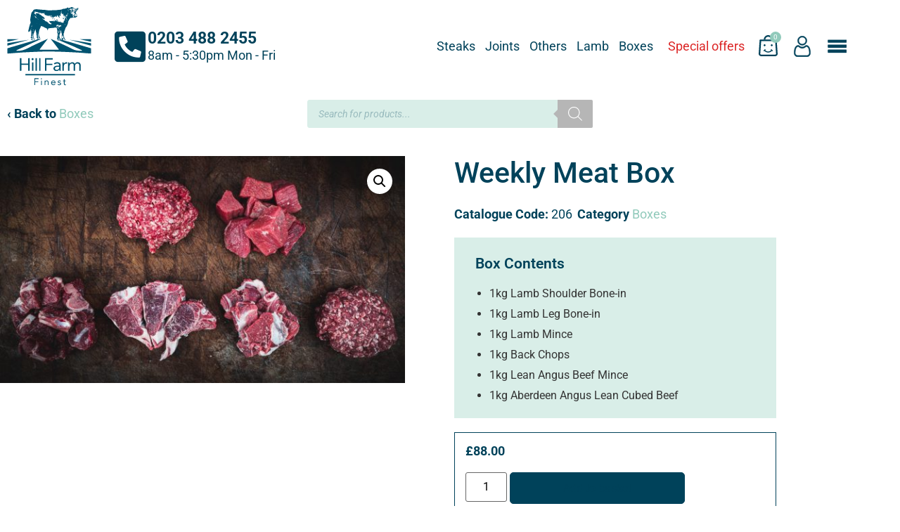

--- FILE ---
content_type: text/html; charset=UTF-8
request_url: https://hillfarmfinest.com/shop/boxes/weekly-meat-box/
body_size: 56493
content:
<!doctype html><html lang="en-GB"><head><meta charset="UTF-8"><meta name="viewport" content="width=device-width, initial-scale=1"><link rel="profile" href="https://gmpg.org/xfn/11"><meta name='robots' content='index, follow, max-image-preview:large, max-snippet:-1, max-video-preview:-1' /><title>Weekly Meat Box - Hill Farm Finest</title><link rel="canonical" href="https://hillfarmfinest.com/shop/boxes/weekly-meat-box/" /><meta property="og:locale" content="en_GB" /><meta property="og:type" content="article" /><meta property="og:title" content="Weekly Meat Box - Hill Farm Finest" /><meta property="og:description" content="Box Contents   1kg Lamb Shoulder Bone-in  1kg Lamb Leg Bone-in  1kg Lamb Mince  1kg Back Chops  1kg Lean Angus Beef Mince  1kg Aberdeen Angus Lean Cubed Beef" /><meta property="og:url" content="https://hillfarmfinest.com/shop/boxes/weekly-meat-box/" /><meta property="og:site_name" content="Hill Farm Finest" /><meta property="article:publisher" content="https://en-gb.facebook.com/hillfarmfinest/" /><meta property="article:modified_time" content="2025-04-03T09:22:32+00:00" /><meta property="og:image" content="https://hillfarmfinest.com/wp-content/uploads/2022/10/weekly_meat_box_2210.jpg" /><meta property="og:image:width" content="1280" /><meta property="og:image:height" content="719" /><meta property="og:image:type" content="image/jpeg" /><meta name="twitter:card" content="summary_large_image" /><meta name="twitter:site" content="@hillfarmfinest1" /><meta name="twitter:label1" content="Estimated reading time" /><meta name="twitter:data1" content="1 minute" /> <script type="application/ld+json" class="yoast-schema-graph">{"@context":"https://schema.org","@graph":[{"@type":"WebPage","@id":"https://hillfarmfinest.com/shop/boxes/weekly-meat-box/","url":"https://hillfarmfinest.com/shop/boxes/weekly-meat-box/","name":"Weekly Meat Box - Hill Farm Finest","isPartOf":{"@id":"https://hillfarmfinest.com/#website"},"primaryImageOfPage":{"@id":"https://hillfarmfinest.com/shop/boxes/weekly-meat-box/#primaryimage"},"image":{"@id":"https://hillfarmfinest.com/shop/boxes/weekly-meat-box/#primaryimage"},"thumbnailUrl":"https://hillfarmfinest.com/wp-content/uploads/2022/10/weekly_meat_box_2210.jpg","datePublished":"2022-10-31T10:34:53+00:00","dateModified":"2025-04-03T09:22:32+00:00","breadcrumb":{"@id":"https://hillfarmfinest.com/shop/boxes/weekly-meat-box/#breadcrumb"},"inLanguage":"en-GB","potentialAction":[{"@type":"ReadAction","target":["https://hillfarmfinest.com/shop/boxes/weekly-meat-box/"]}]},{"@type":"ImageObject","inLanguage":"en-GB","@id":"https://hillfarmfinest.com/shop/boxes/weekly-meat-box/#primaryimage","url":"https://hillfarmfinest.com/wp-content/uploads/2022/10/weekly_meat_box_2210.jpg","contentUrl":"https://hillfarmfinest.com/wp-content/uploads/2022/10/weekly_meat_box_2210.jpg","width":1280,"height":719},{"@type":"BreadcrumbList","@id":"https://hillfarmfinest.com/shop/boxes/weekly-meat-box/#breadcrumb","itemListElement":[{"@type":"ListItem","position":1,"name":"Shop","item":"https://hillfarmfinest.com/shop/"},{"@type":"ListItem","position":2,"name":"Weekly Meat Box"}]},{"@type":"WebSite","@id":"https://hillfarmfinest.com/#website","url":"https://hillfarmfinest.com/","name":"Hill Farm Finest","description":"Premium Angus Beef","publisher":{"@id":"https://hillfarmfinest.com/#organization"},"potentialAction":[{"@type":"SearchAction","target":{"@type":"EntryPoint","urlTemplate":"https://hillfarmfinest.com/?s={search_term_string}"},"query-input":{"@type":"PropertyValueSpecification","valueRequired":true,"valueName":"search_term_string"}}],"inLanguage":"en-GB"},{"@type":"Organization","@id":"https://hillfarmfinest.com/#organization","name":"Hill Farm Finest","url":"https://hillfarmfinest.com/","logo":{"@type":"ImageObject","inLanguage":"en-GB","@id":"https://hillfarmfinest.com/#/schema/logo/image/","url":"https://hillfarmfinest.com/wp-content/uploads/2022/01/logo-blue-vector.svg","contentUrl":"https://hillfarmfinest.com/wp-content/uploads/2022/01/logo-blue-vector.svg","width":124,"height":116,"caption":"Hill Farm Finest"},"image":{"@id":"https://hillfarmfinest.com/#/schema/logo/image/"},"sameAs":["https://en-gb.facebook.com/hillfarmfinest/","https://x.com/hillfarmfinest1","https://www.instagram.com/hillfarmfinest/"]}]}</script> <link rel='dns-prefetch' href='//static.klaviyo.com' /><link rel='dns-prefetch' href='//cdn.eu.trustpayments.com' /><link rel='dns-prefetch' href='//checkout.rvvup.com' /><link rel="alternate" type="application/rss+xml" title="Hill Farm Finest &raquo; Feed" href="https://hillfarmfinest.com/feed/" /><link rel="alternate" type="application/rss+xml" title="Hill Farm Finest &raquo; Comments Feed" href="https://hillfarmfinest.com/comments/feed/" /><link rel="alternate" title="oEmbed (JSON)" type="application/json+oembed" href="https://hillfarmfinest.com/wp-json/oembed/1.0/embed?url=https%3A%2F%2Fhillfarmfinest.com%2Fshop%2Fboxes%2Fweekly-meat-box%2F" /><link rel="alternate" title="oEmbed (XML)" type="text/xml+oembed" href="https://hillfarmfinest.com/wp-json/oembed/1.0/embed?url=https%3A%2F%2Fhillfarmfinest.com%2Fshop%2Fboxes%2Fweekly-meat-box%2F&#038;format=xml" /> <script defer src="[data-uri]"></script>  <script src="//www.googletagmanager.com/gtag/js?id=G-BNYYG7Z5LR"  data-cfasync="false" data-wpfc-render="false" async></script> <script data-cfasync="false" data-wpfc-render="false">var mi_version = '9.11.1';
				var mi_track_user = true;
				var mi_no_track_reason = '';
								var MonsterInsightsDefaultLocations = {"page_location":"https:\/\/hillfarmfinest.com\/shop\/boxes\/weekly-meat-box\/"};
								if ( typeof MonsterInsightsPrivacyGuardFilter === 'function' ) {
					var MonsterInsightsLocations = (typeof MonsterInsightsExcludeQuery === 'object') ? MonsterInsightsPrivacyGuardFilter( MonsterInsightsExcludeQuery ) : MonsterInsightsPrivacyGuardFilter( MonsterInsightsDefaultLocations );
				} else {
					var MonsterInsightsLocations = (typeof MonsterInsightsExcludeQuery === 'object') ? MonsterInsightsExcludeQuery : MonsterInsightsDefaultLocations;
				}

								var disableStrs = [
										'ga-disable-G-BNYYG7Z5LR',
									];

				/* Function to detect opted out users */
				function __gtagTrackerIsOptedOut() {
					for (var index = 0; index < disableStrs.length; index++) {
						if (document.cookie.indexOf(disableStrs[index] + '=true') > -1) {
							return true;
						}
					}

					return false;
				}

				/* Disable tracking if the opt-out cookie exists. */
				if (__gtagTrackerIsOptedOut()) {
					for (var index = 0; index < disableStrs.length; index++) {
						window[disableStrs[index]] = true;
					}
				}

				/* Opt-out function */
				function __gtagTrackerOptout() {
					for (var index = 0; index < disableStrs.length; index++) {
						document.cookie = disableStrs[index] + '=true; expires=Thu, 31 Dec 2099 23:59:59 UTC; path=/';
						window[disableStrs[index]] = true;
					}
				}

				if ('undefined' === typeof gaOptout) {
					function gaOptout() {
						__gtagTrackerOptout();
					}
				}
								window.dataLayer = window.dataLayer || [];

				window.MonsterInsightsDualTracker = {
					helpers: {},
					trackers: {},
				};
				if (mi_track_user) {
					function __gtagDataLayer() {
						dataLayer.push(arguments);
					}

					function __gtagTracker(type, name, parameters) {
						if (!parameters) {
							parameters = {};
						}

						if (parameters.send_to) {
							__gtagDataLayer.apply(null, arguments);
							return;
						}

						if (type === 'event') {
														parameters.send_to = monsterinsights_frontend.v4_id;
							var hookName = name;
							if (typeof parameters['event_category'] !== 'undefined') {
								hookName = parameters['event_category'] + ':' + name;
							}

							if (typeof MonsterInsightsDualTracker.trackers[hookName] !== 'undefined') {
								MonsterInsightsDualTracker.trackers[hookName](parameters);
							} else {
								__gtagDataLayer('event', name, parameters);
							}
							
						} else {
							__gtagDataLayer.apply(null, arguments);
						}
					}

					__gtagTracker('js', new Date());
					__gtagTracker('set', {
						'developer_id.dZGIzZG': true,
											});
					if ( MonsterInsightsLocations.page_location ) {
						__gtagTracker('set', MonsterInsightsLocations);
					}
										__gtagTracker('config', 'G-BNYYG7Z5LR', {"forceSSL":"true","link_attribution":"true"} );
										window.gtag = __gtagTracker;										(function () {
						/* https://developers.google.com/analytics/devguides/collection/analyticsjs/ */
						/* ga and __gaTracker compatibility shim. */
						var noopfn = function () {
							return null;
						};
						var newtracker = function () {
							return new Tracker();
						};
						var Tracker = function () {
							return null;
						};
						var p = Tracker.prototype;
						p.get = noopfn;
						p.set = noopfn;
						p.send = function () {
							var args = Array.prototype.slice.call(arguments);
							args.unshift('send');
							__gaTracker.apply(null, args);
						};
						var __gaTracker = function () {
							var len = arguments.length;
							if (len === 0) {
								return;
							}
							var f = arguments[len - 1];
							if (typeof f !== 'object' || f === null || typeof f.hitCallback !== 'function') {
								if ('send' === arguments[0]) {
									var hitConverted, hitObject = false, action;
									if ('event' === arguments[1]) {
										if ('undefined' !== typeof arguments[3]) {
											hitObject = {
												'eventAction': arguments[3],
												'eventCategory': arguments[2],
												'eventLabel': arguments[4],
												'value': arguments[5] ? arguments[5] : 1,
											}
										}
									}
									if ('pageview' === arguments[1]) {
										if ('undefined' !== typeof arguments[2]) {
											hitObject = {
												'eventAction': 'page_view',
												'page_path': arguments[2],
											}
										}
									}
									if (typeof arguments[2] === 'object') {
										hitObject = arguments[2];
									}
									if (typeof arguments[5] === 'object') {
										Object.assign(hitObject, arguments[5]);
									}
									if ('undefined' !== typeof arguments[1].hitType) {
										hitObject = arguments[1];
										if ('pageview' === hitObject.hitType) {
											hitObject.eventAction = 'page_view';
										}
									}
									if (hitObject) {
										action = 'timing' === arguments[1].hitType ? 'timing_complete' : hitObject.eventAction;
										hitConverted = mapArgs(hitObject);
										__gtagTracker('event', action, hitConverted);
									}
								}
								return;
							}

							function mapArgs(args) {
								var arg, hit = {};
								var gaMap = {
									'eventCategory': 'event_category',
									'eventAction': 'event_action',
									'eventLabel': 'event_label',
									'eventValue': 'event_value',
									'nonInteraction': 'non_interaction',
									'timingCategory': 'event_category',
									'timingVar': 'name',
									'timingValue': 'value',
									'timingLabel': 'event_label',
									'page': 'page_path',
									'location': 'page_location',
									'title': 'page_title',
									'referrer' : 'page_referrer',
								};
								for (arg in args) {
																		if (!(!args.hasOwnProperty(arg) || !gaMap.hasOwnProperty(arg))) {
										hit[gaMap[arg]] = args[arg];
									} else {
										hit[arg] = args[arg];
									}
								}
								return hit;
							}

							try {
								f.hitCallback();
							} catch (ex) {
							}
						};
						__gaTracker.create = newtracker;
						__gaTracker.getByName = newtracker;
						__gaTracker.getAll = function () {
							return [];
						};
						__gaTracker.remove = noopfn;
						__gaTracker.loaded = true;
						window['__gaTracker'] = __gaTracker;
					})();
									} else {
										console.log("");
					(function () {
						function __gtagTracker() {
							return null;
						}

						window['__gtagTracker'] = __gtagTracker;
						window['gtag'] = __gtagTracker;
					})();
									}</script> <style id='wp-img-auto-sizes-contain-inline-css'>img:is([sizes=auto i],[sizes^="auto," i]){contain-intrinsic-size:3000px 1500px}
/*# sourceURL=wp-img-auto-sizes-contain-inline-css */</style><link rel='stylesheet' id='wprm-public-css' href='https://hillfarmfinest.com/wp-content/cache/autoptimize/autoptimize_single_dd2423076e214cf76db9331f0034bf8e.php?ver=10.2.4' media='all' /><style id='wp-emoji-styles-inline-css'>img.wp-smiley, img.emoji {
		display: inline !important;
		border: none !important;
		box-shadow: none !important;
		height: 1em !important;
		width: 1em !important;
		margin: 0 0.07em !important;
		vertical-align: -0.1em !important;
		background: none !important;
		padding: 0 !important;
	}
/*# sourceURL=wp-emoji-styles-inline-css */</style><link rel='stylesheet' id='wp-block-library-css' href='https://hillfarmfinest.com/wp-includes/css/dist/block-library/style.min.css?ver=6.9' media='all' /><style id='yaydp-saved-amount-style-inline-css'>/*# sourceURL=https://hillfarmfinest.com/wp-content/plugins/yaypricing-pro/blocks/build/saved-amount/style-index.css */</style><link rel='stylesheet' id='wprmp-public-css' href='https://hillfarmfinest.com/wp-content/cache/autoptimize/autoptimize_single_4833962a46fa90067ea42d155d298a49.php?ver=10.2.4' media='all' /><style id='global-styles-inline-css'>:root{--wp--preset--aspect-ratio--square: 1;--wp--preset--aspect-ratio--4-3: 4/3;--wp--preset--aspect-ratio--3-4: 3/4;--wp--preset--aspect-ratio--3-2: 3/2;--wp--preset--aspect-ratio--2-3: 2/3;--wp--preset--aspect-ratio--16-9: 16/9;--wp--preset--aspect-ratio--9-16: 9/16;--wp--preset--color--black: #000000;--wp--preset--color--cyan-bluish-gray: #abb8c3;--wp--preset--color--white: #ffffff;--wp--preset--color--pale-pink: #f78da7;--wp--preset--color--vivid-red: #cf2e2e;--wp--preset--color--luminous-vivid-orange: #ff6900;--wp--preset--color--luminous-vivid-amber: #fcb900;--wp--preset--color--light-green-cyan: #7bdcb5;--wp--preset--color--vivid-green-cyan: #00d084;--wp--preset--color--pale-cyan-blue: #8ed1fc;--wp--preset--color--vivid-cyan-blue: #0693e3;--wp--preset--color--vivid-purple: #9b51e0;--wp--preset--gradient--vivid-cyan-blue-to-vivid-purple: linear-gradient(135deg,rgb(6,147,227) 0%,rgb(155,81,224) 100%);--wp--preset--gradient--light-green-cyan-to-vivid-green-cyan: linear-gradient(135deg,rgb(122,220,180) 0%,rgb(0,208,130) 100%);--wp--preset--gradient--luminous-vivid-amber-to-luminous-vivid-orange: linear-gradient(135deg,rgb(252,185,0) 0%,rgb(255,105,0) 100%);--wp--preset--gradient--luminous-vivid-orange-to-vivid-red: linear-gradient(135deg,rgb(255,105,0) 0%,rgb(207,46,46) 100%);--wp--preset--gradient--very-light-gray-to-cyan-bluish-gray: linear-gradient(135deg,rgb(238,238,238) 0%,rgb(169,184,195) 100%);--wp--preset--gradient--cool-to-warm-spectrum: linear-gradient(135deg,rgb(74,234,220) 0%,rgb(151,120,209) 20%,rgb(207,42,186) 40%,rgb(238,44,130) 60%,rgb(251,105,98) 80%,rgb(254,248,76) 100%);--wp--preset--gradient--blush-light-purple: linear-gradient(135deg,rgb(255,206,236) 0%,rgb(152,150,240) 100%);--wp--preset--gradient--blush-bordeaux: linear-gradient(135deg,rgb(254,205,165) 0%,rgb(254,45,45) 50%,rgb(107,0,62) 100%);--wp--preset--gradient--luminous-dusk: linear-gradient(135deg,rgb(255,203,112) 0%,rgb(199,81,192) 50%,rgb(65,88,208) 100%);--wp--preset--gradient--pale-ocean: linear-gradient(135deg,rgb(255,245,203) 0%,rgb(182,227,212) 50%,rgb(51,167,181) 100%);--wp--preset--gradient--electric-grass: linear-gradient(135deg,rgb(202,248,128) 0%,rgb(113,206,126) 100%);--wp--preset--gradient--midnight: linear-gradient(135deg,rgb(2,3,129) 0%,rgb(40,116,252) 100%);--wp--preset--font-size--small: 13px;--wp--preset--font-size--medium: 20px;--wp--preset--font-size--large: 36px;--wp--preset--font-size--x-large: 42px;--wp--preset--spacing--20: 0.44rem;--wp--preset--spacing--30: 0.67rem;--wp--preset--spacing--40: 1rem;--wp--preset--spacing--50: 1.5rem;--wp--preset--spacing--60: 2.25rem;--wp--preset--spacing--70: 3.38rem;--wp--preset--spacing--80: 5.06rem;--wp--preset--shadow--natural: 6px 6px 9px rgba(0, 0, 0, 0.2);--wp--preset--shadow--deep: 12px 12px 50px rgba(0, 0, 0, 0.4);--wp--preset--shadow--sharp: 6px 6px 0px rgba(0, 0, 0, 0.2);--wp--preset--shadow--outlined: 6px 6px 0px -3px rgb(255, 255, 255), 6px 6px rgb(0, 0, 0);--wp--preset--shadow--crisp: 6px 6px 0px rgb(0, 0, 0);}:root { --wp--style--global--content-size: 800px;--wp--style--global--wide-size: 1200px; }:where(body) { margin: 0; }.wp-site-blocks > .alignleft { float: left; margin-right: 2em; }.wp-site-blocks > .alignright { float: right; margin-left: 2em; }.wp-site-blocks > .aligncenter { justify-content: center; margin-left: auto; margin-right: auto; }:where(.wp-site-blocks) > * { margin-block-start: 24px; margin-block-end: 0; }:where(.wp-site-blocks) > :first-child { margin-block-start: 0; }:where(.wp-site-blocks) > :last-child { margin-block-end: 0; }:root { --wp--style--block-gap: 24px; }:root :where(.is-layout-flow) > :first-child{margin-block-start: 0;}:root :where(.is-layout-flow) > :last-child{margin-block-end: 0;}:root :where(.is-layout-flow) > *{margin-block-start: 24px;margin-block-end: 0;}:root :where(.is-layout-constrained) > :first-child{margin-block-start: 0;}:root :where(.is-layout-constrained) > :last-child{margin-block-end: 0;}:root :where(.is-layout-constrained) > *{margin-block-start: 24px;margin-block-end: 0;}:root :where(.is-layout-flex){gap: 24px;}:root :where(.is-layout-grid){gap: 24px;}.is-layout-flow > .alignleft{float: left;margin-inline-start: 0;margin-inline-end: 2em;}.is-layout-flow > .alignright{float: right;margin-inline-start: 2em;margin-inline-end: 0;}.is-layout-flow > .aligncenter{margin-left: auto !important;margin-right: auto !important;}.is-layout-constrained > .alignleft{float: left;margin-inline-start: 0;margin-inline-end: 2em;}.is-layout-constrained > .alignright{float: right;margin-inline-start: 2em;margin-inline-end: 0;}.is-layout-constrained > .aligncenter{margin-left: auto !important;margin-right: auto !important;}.is-layout-constrained > :where(:not(.alignleft):not(.alignright):not(.alignfull)){max-width: var(--wp--style--global--content-size);margin-left: auto !important;margin-right: auto !important;}.is-layout-constrained > .alignwide{max-width: var(--wp--style--global--wide-size);}body .is-layout-flex{display: flex;}.is-layout-flex{flex-wrap: wrap;align-items: center;}.is-layout-flex > :is(*, div){margin: 0;}body .is-layout-grid{display: grid;}.is-layout-grid > :is(*, div){margin: 0;}body{padding-top: 0px;padding-right: 0px;padding-bottom: 0px;padding-left: 0px;}a:where(:not(.wp-element-button)){text-decoration: underline;}:root :where(.wp-element-button, .wp-block-button__link){background-color: #32373c;border-width: 0;color: #fff;font-family: inherit;font-size: inherit;font-style: inherit;font-weight: inherit;letter-spacing: inherit;line-height: inherit;padding-top: calc(0.667em + 2px);padding-right: calc(1.333em + 2px);padding-bottom: calc(0.667em + 2px);padding-left: calc(1.333em + 2px);text-decoration: none;text-transform: inherit;}.has-black-color{color: var(--wp--preset--color--black) !important;}.has-cyan-bluish-gray-color{color: var(--wp--preset--color--cyan-bluish-gray) !important;}.has-white-color{color: var(--wp--preset--color--white) !important;}.has-pale-pink-color{color: var(--wp--preset--color--pale-pink) !important;}.has-vivid-red-color{color: var(--wp--preset--color--vivid-red) !important;}.has-luminous-vivid-orange-color{color: var(--wp--preset--color--luminous-vivid-orange) !important;}.has-luminous-vivid-amber-color{color: var(--wp--preset--color--luminous-vivid-amber) !important;}.has-light-green-cyan-color{color: var(--wp--preset--color--light-green-cyan) !important;}.has-vivid-green-cyan-color{color: var(--wp--preset--color--vivid-green-cyan) !important;}.has-pale-cyan-blue-color{color: var(--wp--preset--color--pale-cyan-blue) !important;}.has-vivid-cyan-blue-color{color: var(--wp--preset--color--vivid-cyan-blue) !important;}.has-vivid-purple-color{color: var(--wp--preset--color--vivid-purple) !important;}.has-black-background-color{background-color: var(--wp--preset--color--black) !important;}.has-cyan-bluish-gray-background-color{background-color: var(--wp--preset--color--cyan-bluish-gray) !important;}.has-white-background-color{background-color: var(--wp--preset--color--white) !important;}.has-pale-pink-background-color{background-color: var(--wp--preset--color--pale-pink) !important;}.has-vivid-red-background-color{background-color: var(--wp--preset--color--vivid-red) !important;}.has-luminous-vivid-orange-background-color{background-color: var(--wp--preset--color--luminous-vivid-orange) !important;}.has-luminous-vivid-amber-background-color{background-color: var(--wp--preset--color--luminous-vivid-amber) !important;}.has-light-green-cyan-background-color{background-color: var(--wp--preset--color--light-green-cyan) !important;}.has-vivid-green-cyan-background-color{background-color: var(--wp--preset--color--vivid-green-cyan) !important;}.has-pale-cyan-blue-background-color{background-color: var(--wp--preset--color--pale-cyan-blue) !important;}.has-vivid-cyan-blue-background-color{background-color: var(--wp--preset--color--vivid-cyan-blue) !important;}.has-vivid-purple-background-color{background-color: var(--wp--preset--color--vivid-purple) !important;}.has-black-border-color{border-color: var(--wp--preset--color--black) !important;}.has-cyan-bluish-gray-border-color{border-color: var(--wp--preset--color--cyan-bluish-gray) !important;}.has-white-border-color{border-color: var(--wp--preset--color--white) !important;}.has-pale-pink-border-color{border-color: var(--wp--preset--color--pale-pink) !important;}.has-vivid-red-border-color{border-color: var(--wp--preset--color--vivid-red) !important;}.has-luminous-vivid-orange-border-color{border-color: var(--wp--preset--color--luminous-vivid-orange) !important;}.has-luminous-vivid-amber-border-color{border-color: var(--wp--preset--color--luminous-vivid-amber) !important;}.has-light-green-cyan-border-color{border-color: var(--wp--preset--color--light-green-cyan) !important;}.has-vivid-green-cyan-border-color{border-color: var(--wp--preset--color--vivid-green-cyan) !important;}.has-pale-cyan-blue-border-color{border-color: var(--wp--preset--color--pale-cyan-blue) !important;}.has-vivid-cyan-blue-border-color{border-color: var(--wp--preset--color--vivid-cyan-blue) !important;}.has-vivid-purple-border-color{border-color: var(--wp--preset--color--vivid-purple) !important;}.has-vivid-cyan-blue-to-vivid-purple-gradient-background{background: var(--wp--preset--gradient--vivid-cyan-blue-to-vivid-purple) !important;}.has-light-green-cyan-to-vivid-green-cyan-gradient-background{background: var(--wp--preset--gradient--light-green-cyan-to-vivid-green-cyan) !important;}.has-luminous-vivid-amber-to-luminous-vivid-orange-gradient-background{background: var(--wp--preset--gradient--luminous-vivid-amber-to-luminous-vivid-orange) !important;}.has-luminous-vivid-orange-to-vivid-red-gradient-background{background: var(--wp--preset--gradient--luminous-vivid-orange-to-vivid-red) !important;}.has-very-light-gray-to-cyan-bluish-gray-gradient-background{background: var(--wp--preset--gradient--very-light-gray-to-cyan-bluish-gray) !important;}.has-cool-to-warm-spectrum-gradient-background{background: var(--wp--preset--gradient--cool-to-warm-spectrum) !important;}.has-blush-light-purple-gradient-background{background: var(--wp--preset--gradient--blush-light-purple) !important;}.has-blush-bordeaux-gradient-background{background: var(--wp--preset--gradient--blush-bordeaux) !important;}.has-luminous-dusk-gradient-background{background: var(--wp--preset--gradient--luminous-dusk) !important;}.has-pale-ocean-gradient-background{background: var(--wp--preset--gradient--pale-ocean) !important;}.has-electric-grass-gradient-background{background: var(--wp--preset--gradient--electric-grass) !important;}.has-midnight-gradient-background{background: var(--wp--preset--gradient--midnight) !important;}.has-small-font-size{font-size: var(--wp--preset--font-size--small) !important;}.has-medium-font-size{font-size: var(--wp--preset--font-size--medium) !important;}.has-large-font-size{font-size: var(--wp--preset--font-size--large) !important;}.has-x-large-font-size{font-size: var(--wp--preset--font-size--x-large) !important;}
:root :where(.wp-block-pullquote){font-size: 1.5em;line-height: 1.6;}
/*# sourceURL=global-styles-inline-css */</style><link rel='stylesheet' id='wwpp_single_product_page_css-css' href='https://hillfarmfinest.com/wp-content/cache/autoptimize/autoptimize_single_ab1a27476c951eb6b608a3c57add517c.php?ver=2.0.8.1' media='all' /><link rel='stylesheet' id='photoswipe-css' href='https://hillfarmfinest.com/wp-content/plugins/woocommerce/assets/css/photoswipe/photoswipe.min.css?ver=10.4.3' media='all' /><link rel='stylesheet' id='photoswipe-default-skin-css' href='https://hillfarmfinest.com/wp-content/plugins/woocommerce/assets/css/photoswipe/default-skin/default-skin.min.css?ver=10.4.3' media='all' /><link rel='stylesheet' id='woocommerce-layout-css' href='https://hillfarmfinest.com/wp-content/cache/autoptimize/autoptimize_single_e98f5279cacaef826050eb2595082e77.php?ver=10.4.3' media='all' /><link rel='stylesheet' id='woocommerce-smallscreen-css' href='https://hillfarmfinest.com/wp-content/cache/autoptimize/autoptimize_single_59d266c0ea580aae1113acb3761f7ad5.php?ver=10.4.3' media='only screen and (max-width: 768px)' /><link rel='stylesheet' id='woocommerce-general-css' href='https://hillfarmfinest.com/wp-content/cache/autoptimize/autoptimize_single_0a5cfa15a1c3bce6319a071a84e71e83.php?ver=10.4.3' media='all' /><style id='woocommerce-inline-inline-css'>.woocommerce form .form-row .required { visibility: visible; }
/*# sourceURL=woocommerce-inline-inline-css */</style><link rel='stylesheet' id='wp-review-slider-pro-public_combine-css' href='https://hillfarmfinest.com/wp-content/cache/autoptimize/autoptimize_single_86ad336e2fccb0424f7ac4973aaf0406.php?ver=17.7' media='all' /><link rel='stylesheet' id='wc-sc-product-page-gift-form-css' href='https://hillfarmfinest.com/wp-content/plugins/woocommerce-smart-coupons/assets/css/product-page-gift-form.min.css?ver=9.66.0' media='all' /><link rel='stylesheet' id='jquery-ui-style-css' href='https://hillfarmfinest.com/wp-content/plugins/woocommerce/assets/css/jquery-ui/jquery-ui.min.css?ver=10.4.3' media='all' /><link rel='stylesheet' id='jquery-ui-timepicker-css' href='https://hillfarmfinest.com/wp-content/plugins/woocommerce-smart-coupons/assets/css/jquery-ui-timepicker-addon.min.css?ver=9.66.0' media='all' /><link rel='stylesheet' id='swatches-and-photos-css' href='https://hillfarmfinest.com/wp-content/cache/autoptimize/autoptimize_single_b480821c38f3e6e86f5638eaab0ea717.php?ver=3.0.6' media='all' /><link rel='stylesheet' id='rvvup_payment_css-css' href='https://hillfarmfinest.com/wp-content/cache/autoptimize/autoptimize_single_9c0a573ce63a7d94aa36f045a3c34f07.php?ver=1.1.0' media='all' /><link rel='stylesheet' id='dashicons-css' href='https://hillfarmfinest.com/wp-includes/css/dashicons.min.css?ver=6.9' media='all' /><link rel='stylesheet' id='yaydp-frontend-countdown-css' href='https://hillfarmfinest.com/wp-content/cache/autoptimize/autoptimize_single_ad8f600efa3b6666e0a6b334d0f27b23.php?ver=3.5.4' media='all' /><link rel='stylesheet' id='yaydp-frontend-pricing-table-css' href='https://hillfarmfinest.com/wp-content/cache/autoptimize/autoptimize_single_25f8589eeda93387e044e930a9e0358e.php?ver=3.5.4' media='all' /><link rel='stylesheet' id='yaydp-frontend-encouraged-notice-css' href='https://hillfarmfinest.com/wp-content/cache/autoptimize/autoptimize_single_704f90a50d11c72b811f607e92b442a2.php?ver=3.5.4' media='all' /><link rel='stylesheet' id='yaydp-frontend-free-gift-notice-css' href='https://hillfarmfinest.com/wp-content/cache/autoptimize/autoptimize_single_c9b64793f7f6b7259fb1b145b6e7ecb0.php?ver=3.5.4' media='all' /><link rel='stylesheet' id='yaydp-frontend-index-css' href='https://hillfarmfinest.com/wp-content/cache/autoptimize/autoptimize_single_a964b0edd198905f56ce5c511b22c6a7.php?ver=3.5.4' media='all' /><link rel='stylesheet' id='yaydp-frontend-change-free-products-css' href='https://hillfarmfinest.com/wp-content/cache/autoptimize/autoptimize_single_b4e7b249c65478061e45f5e03aabc370.php?ver=3.5.4' media='all' /><link rel='stylesheet' id='dgwt-wcas-style-css' href='https://hillfarmfinest.com/wp-content/plugins/ajax-search-for-woocommerce-premium/assets/css/style.min.css?ver=1.32.2' media='all' /><link rel='stylesheet' id='hello-elementor-theme-style-css' href='https://hillfarmfinest.com/wp-content/cache/autoptimize/autoptimize_single_a480d2bf8c523da1c15b272e519f33f2.php?ver=3.4.5' media='all' /><link rel='stylesheet' id='hillfarmfinest-elementor-child-style-css' href='https://hillfarmfinest.com/wp-content/cache/autoptimize/autoptimize_single_1f12b5cf0b9ca1fb26eea4b1dea854ea.php?ver=3.0.0' media='all' /><link rel='stylesheet' id='hello-elementor-css' href='https://hillfarmfinest.com/wp-content/cache/autoptimize/autoptimize_single_af4b9638d69957103dc5ea259563873e.php?ver=3.4.5' media='all' /><link rel='stylesheet' id='hello-elementor-header-footer-css' href='https://hillfarmfinest.com/wp-content/cache/autoptimize/autoptimize_single_86dbb47955bb9db9c74abc72efb0c6f6.php?ver=3.4.5' media='all' /><link rel='stylesheet' id='elementor-frontend-css' href='https://hillfarmfinest.com/wp-content/uploads/elementor/css/custom-frontend.min.css?ver=1767910551' media='all' /><link rel='stylesheet' id='elementor-post-14910-css' href='https://hillfarmfinest.com/wp-content/cache/autoptimize/autoptimize_single_abb0bb2849d9d9da20565051f5286d03.php?ver=1767910551' media='all' /><link rel='stylesheet' id='widget-image-css' href='https://hillfarmfinest.com/wp-content/plugins/elementor/assets/css/widget-image.min.css?ver=3.34.1' media='all' /><link rel='stylesheet' id='widget-icon-box-css' href='https://hillfarmfinest.com/wp-content/uploads/elementor/css/custom-widget-icon-box.min.css?ver=1767910551' media='all' /><link rel='stylesheet' id='widget-nav-menu-css' href='https://hillfarmfinest.com/wp-content/uploads/elementor/css/custom-pro-widget-nav-menu.min.css?ver=1767910551' media='all' /><link rel='stylesheet' id='widget-woocommerce-menu-cart-css' href='https://hillfarmfinest.com/wp-content/uploads/elementor/css/custom-pro-widget-woocommerce-menu-cart.min.css?ver=1767910551' media='all' /><link rel='stylesheet' id='widget-social-icons-css' href='https://hillfarmfinest.com/wp-content/plugins/elementor/assets/css/widget-social-icons.min.css?ver=3.34.1' media='all' /><link rel='stylesheet' id='e-apple-webkit-css' href='https://hillfarmfinest.com/wp-content/uploads/elementor/css/custom-apple-webkit.min.css?ver=1767910551' media='all' /><link rel='stylesheet' id='widget-woocommerce-product-meta-css' href='https://hillfarmfinest.com/wp-content/plugins/elementor-pro/assets/css/widget-woocommerce-product-meta.min.css?ver=3.34.0' media='all' /><link rel='stylesheet' id='widget-woocommerce-product-images-css' href='https://hillfarmfinest.com/wp-content/plugins/elementor-pro/assets/css/widget-woocommerce-product-images.min.css?ver=3.34.0' media='all' /><link rel='stylesheet' id='widget-heading-css' href='https://hillfarmfinest.com/wp-content/plugins/elementor/assets/css/widget-heading.min.css?ver=3.34.1' media='all' /><link rel='stylesheet' id='widget-woocommerce-product-price-css' href='https://hillfarmfinest.com/wp-content/plugins/elementor-pro/assets/css/widget-woocommerce-product-price.min.css?ver=3.34.0' media='all' /><link rel='stylesheet' id='widget-woocommerce-product-add-to-cart-css' href='https://hillfarmfinest.com/wp-content/uploads/elementor/css/custom-pro-widget-woocommerce-product-add-to-cart.min.css?ver=1767910551' media='all' /><link rel='stylesheet' id='widget-divider-css' href='https://hillfarmfinest.com/wp-content/plugins/elementor/assets/css/widget-divider.min.css?ver=3.34.1' media='all' /><link rel='stylesheet' id='widget-accordion-css' href='https://hillfarmfinest.com/wp-content/uploads/elementor/css/custom-widget-accordion.min.css?ver=1767910551' media='all' /><link rel='stylesheet' id='widget-woocommerce-products-css' href='https://hillfarmfinest.com/wp-content/plugins/elementor-pro/assets/css/widget-woocommerce-products.min.css?ver=3.34.0' media='all' /><link rel='stylesheet' id='widget-spacer-css' href='https://hillfarmfinest.com/wp-content/plugins/elementor/assets/css/widget-spacer.min.css?ver=3.34.1' media='all' /><link rel='stylesheet' id='e-animation-slideInRight-css' href='https://hillfarmfinest.com/wp-content/plugins/elementor/assets/lib/animations/styles/slideInRight.min.css?ver=3.34.1' media='all' /><link rel='stylesheet' id='e-popup-css' href='https://hillfarmfinest.com/wp-content/plugins/elementor-pro/assets/css/conditionals/popup.min.css?ver=3.34.0' media='all' /><link rel='stylesheet' id='elementor-icons-css' href='https://hillfarmfinest.com/wp-content/plugins/elementor/assets/lib/eicons/css/elementor-icons.min.css?ver=5.45.0' media='all' /><link rel='stylesheet' id='elementor-post-15026-css' href='https://hillfarmfinest.com/wp-content/cache/autoptimize/autoptimize_single_67984202a8be683723c9aab071e8a7cd.php?ver=1767910551' media='all' /><link rel='stylesheet' id='elementor-post-15176-css' href='https://hillfarmfinest.com/wp-content/cache/autoptimize/autoptimize_single_9752a655816584555f0cab8106882168.php?ver=1767910551' media='all' /><link rel='stylesheet' id='elementor-post-15152-css' href='https://hillfarmfinest.com/wp-content/cache/autoptimize/autoptimize_single_f1a396ea63f2604208af855ab91de5f4.php?ver=1767910551' media='all' /><link rel='stylesheet' id='elementor-post-15087-css' href='https://hillfarmfinest.com/wp-content/cache/autoptimize/autoptimize_single_e32c998c7a9a313c0ad0b9972c292494.php?ver=1767910551' media='all' /><link rel='stylesheet' id='lpac-css' href='https://hillfarmfinest.com/wp-content/cache/autoptimize/autoptimize_single_a00d1ff06d4466f666e63e6785971ef1.php?ver=1.10.9' media='all' /><link rel='stylesheet' id='select2-css' href='https://hillfarmfinest.com/wp-content/cache/autoptimize/autoptimize_single_e3e811600e32258de0b9ba53c7798db8.php?ver=10.4.3' media='all' /><link rel='stylesheet' id='wc-pb-checkout-blocks-css' href='https://hillfarmfinest.com/wp-content/cache/autoptimize/autoptimize_single_1a32a464403bfbbf0912fbeefd53ebfc.php?ver=8.5.5' media='all' /><link rel='stylesheet' id='wc-bundle-style-css' href='https://hillfarmfinest.com/wp-content/cache/autoptimize/autoptimize_single_b0bc7145db4ff6f1fb814f157136a332.php?ver=8.5.5' media='all' /><link rel='stylesheet' id='wapf-frontend-css' href='https://hillfarmfinest.com/wp-content/plugins/advanced-product-fields-for-woocommerce-pro/assets/css/frontend.min.css?ver=3.1.1-1761869411' media='all' /><link rel='stylesheet' id='elementor-gf-local-roboto-css' href='https://hillfarmfinest.com/wp-content/cache/autoptimize/autoptimize_single_1642f3c7daa147d639df0c048d05245a.php?ver=1744323041' media='all' /><link rel='stylesheet' id='elementor-gf-local-robotoslab-css' href='https://hillfarmfinest.com/wp-content/cache/autoptimize/autoptimize_single_3e475527e907104100048cf46f7b345d.php?ver=1744323064' media='all' /><link rel='stylesheet' id='elementor-icons-shared-0-css' href='https://hillfarmfinest.com/wp-content/plugins/elementor/assets/lib/font-awesome/css/fontawesome.min.css?ver=5.15.3' media='all' /><link rel='stylesheet' id='elementor-icons-fa-solid-css' href='https://hillfarmfinest.com/wp-content/plugins/elementor/assets/lib/font-awesome/css/solid.min.css?ver=5.15.3' media='all' /><link rel='stylesheet' id='elementor-icons-fa-brands-css' href='https://hillfarmfinest.com/wp-content/plugins/elementor/assets/lib/font-awesome/css/brands.min.css?ver=5.15.3' media='all' /> <script defer src="https://hillfarmfinest.com/wp-content/plugins/google-analytics-for-wordpress/assets/js/frontend-gtag.min.js?ver=9.11.1" id="monsterinsights-frontend-script-js" data-wp-strategy="async"></script> <script data-cfasync="false" data-wpfc-render="false" id='monsterinsights-frontend-script-js-extra'>var monsterinsights_frontend = {"js_events_tracking":"true","download_extensions":"doc,pdf,ppt,zip,xls,docx,pptx,xlsx","inbound_paths":"[{\"path\":\"\\\/go\\\/\",\"label\":\"affiliate\"},{\"path\":\"\\\/recommend\\\/\",\"label\":\"affiliate\"}]","home_url":"https:\/\/hillfarmfinest.com","hash_tracking":"false","v4_id":"G-BNYYG7Z5LR"};</script> <script src="https://hillfarmfinest.com/wp-includes/js/jquery/jquery.min.js?ver=3.7.1" id="jquery-core-js"></script> <script defer src="https://hillfarmfinest.com/wp-includes/js/jquery/jquery-migrate.min.js?ver=3.4.1" id="jquery-migrate-js"></script> <script src="https://hillfarmfinest.com/wp-content/plugins/woocommerce/assets/js/jquery-blockui/jquery.blockUI.min.js?ver=2.7.0-wc.10.4.3" id="wc-jquery-blockui-js" defer data-wp-strategy="defer"></script> <script defer id="wc-add-to-cart-js-extra" src="[data-uri]"></script> <script src="https://hillfarmfinest.com/wp-content/plugins/woocommerce/assets/js/frontend/add-to-cart.min.js?ver=10.4.3" id="wc-add-to-cart-js" defer data-wp-strategy="defer"></script> <script src="https://hillfarmfinest.com/wp-content/plugins/woocommerce/assets/js/zoom/jquery.zoom.min.js?ver=1.7.21-wc.10.4.3" id="wc-zoom-js" defer data-wp-strategy="defer"></script> <script src="https://hillfarmfinest.com/wp-content/plugins/woocommerce/assets/js/flexslider/jquery.flexslider.min.js?ver=2.7.2-wc.10.4.3" id="wc-flexslider-js" defer data-wp-strategy="defer"></script> <script src="https://hillfarmfinest.com/wp-content/plugins/woocommerce/assets/js/photoswipe/photoswipe.min.js?ver=4.1.1-wc.10.4.3" id="wc-photoswipe-js" defer data-wp-strategy="defer"></script> <script src="https://hillfarmfinest.com/wp-content/plugins/woocommerce/assets/js/photoswipe/photoswipe-ui-default.min.js?ver=4.1.1-wc.10.4.3" id="wc-photoswipe-ui-default-js" defer data-wp-strategy="defer"></script> <script defer id="wc-single-product-js-extra" src="[data-uri]"></script> <script src="https://hillfarmfinest.com/wp-content/plugins/woocommerce/assets/js/frontend/single-product.min.js?ver=10.4.3" id="wc-single-product-js" defer data-wp-strategy="defer"></script> <script src="https://hillfarmfinest.com/wp-content/plugins/woocommerce/assets/js/js-cookie/js.cookie.min.js?ver=2.1.4-wc.10.4.3" id="wc-js-cookie-js" defer data-wp-strategy="defer"></script> <script defer id="woocommerce-js-extra" src="[data-uri]"></script> <script src="https://hillfarmfinest.com/wp-content/plugins/woocommerce/assets/js/frontend/woocommerce.min.js?ver=10.4.3" id="woocommerce-js" defer data-wp-strategy="defer"></script> <script src="https://hillfarmfinest.com/wp-content/plugins/woocommerce-min-max-quantities/assets/js/frontend/validate.min.js?ver=5.2.8" id="wc-mmq-frontend-js" defer data-wp-strategy="defer"></script> <script defer src="https://cdn.eu.trustpayments.com/js/latest/st.js" id="rvvup-CARD-js"></script> <script defer src="https://checkout.rvvup.com/sdk/v2.js" id="rvvup-core-sdk-js"></script> <script defer id="rvvup-sdk-js-after" src="[data-uri]"></script> <script defer id="wc-settings-dep-in-header-js-after" src="[data-uri]"></script> <link rel="https://api.w.org/" href="https://hillfarmfinest.com/wp-json/" /><link rel="alternate" title="JSON" type="application/json" href="https://hillfarmfinest.com/wp-json/wp/v2/product/16165" /><link rel="EditURI" type="application/rsd+xml" title="RSD" href="https://hillfarmfinest.com/xmlrpc.php?rsd" /><meta name="generator" content="WordPress 6.9" /><meta name="generator" content="WooCommerce 10.4.3" /><link rel='shortlink' href='https://hillfarmfinest.com/?p=16165' /><meta name="wwp" content="yes" /><style type="text/css">.tippy-box[data-theme~="wprm"] { background-color: #333333; color: #FFFFFF; } .tippy-box[data-theme~="wprm"][data-placement^="top"] > .tippy-arrow::before { border-top-color: #333333; } .tippy-box[data-theme~="wprm"][data-placement^="bottom"] > .tippy-arrow::before { border-bottom-color: #333333; } .tippy-box[data-theme~="wprm"][data-placement^="left"] > .tippy-arrow::before { border-left-color: #333333; } .tippy-box[data-theme~="wprm"][data-placement^="right"] > .tippy-arrow::before { border-right-color: #333333; } .tippy-box[data-theme~="wprm"] a { color: #FFFFFF; } .wprm-comment-rating svg { width: 18px !important; height: 18px !important; } img.wprm-comment-rating { width: 90px !important; height: 18px !important; } body { --comment-rating-star-color: #343434; } body { --wprm-popup-font-size: 16px; } body { --wprm-popup-background: #ffffff; } body { --wprm-popup-title: #000000; } body { --wprm-popup-content: #444444; } body { --wprm-popup-button-background: #444444; } body { --wprm-popup-button-text: #ffffff; } body { --wprm-popup-accent: #747B2D; }</style><style type="text/css">.wprm-glossary-term {color: #5A822B;text-decoration: underline;cursor: help;}</style><style type="text/css">.wprm-recipe-template-snippet-basic-buttons {
    font-family: inherit; /* wprm_font_family type=font */
    font-size: 0.9em; /* wprm_font_size type=font_size */
    text-align: center; /* wprm_text_align type=align */
    margin-top: 0px; /* wprm_margin_top type=size */
    margin-bottom: 10px; /* wprm_margin_bottom type=size */
}
.wprm-recipe-template-snippet-basic-buttons a  {
    margin: 5px; /* wprm_margin_button type=size */
    margin: 5px; /* wprm_margin_button type=size */
}

.wprm-recipe-template-snippet-basic-buttons a:first-child {
    margin-left: 0;
}
.wprm-recipe-template-snippet-basic-buttons a:last-child {
    margin-right: 0;
}.wprm-recipe-template-chic {
    margin: 20px auto;
    background-color: #fafafa; /* wprm_background type=color */
    font-family: -apple-system, BlinkMacSystemFont, "Segoe UI", Roboto, Oxygen-Sans, Ubuntu, Cantarell, "Helvetica Neue", sans-serif; /* wprm_main_font_family type=font */
    font-size: 0.9em; /* wprm_main_font_size type=font_size */
    line-height: 1.5em; /* wprm_main_line_height type=font_size */
    color: #333333; /* wprm_main_text type=color */
    max-width: 650px; /* wprm_max_width type=size */
}
.wprm-recipe-template-chic a {
    color: #3498db; /* wprm_link type=color */
}
.wprm-recipe-template-chic p, .wprm-recipe-template-chic li {
    font-family: -apple-system, BlinkMacSystemFont, "Segoe UI", Roboto, Oxygen-Sans, Ubuntu, Cantarell, "Helvetica Neue", sans-serif; /* wprm_main_font_family type=font */
    font-size: 1em !important;
    line-height: 1.5em !important; /* wprm_main_line_height type=font_size */
}
.wprm-recipe-template-chic li {
    margin: 0 0 0 32px !important;
    padding: 0 !important;
}
.rtl .wprm-recipe-template-chic li {
    margin: 0 32px 0 0 !important;
}
.wprm-recipe-template-chic ol, .wprm-recipe-template-chic ul {
    margin: 0 !important;
    padding: 0 !important;
}
.wprm-recipe-template-chic br {
    display: none;
}
.wprm-recipe-template-chic .wprm-recipe-name,
.wprm-recipe-template-chic .wprm-recipe-header {
    font-family: -apple-system, BlinkMacSystemFont, "Segoe UI", Roboto, Oxygen-Sans, Ubuntu, Cantarell, "Helvetica Neue", sans-serif; /* wprm_header_font_family type=font */
    color: #000000; /* wprm_header_text type=color */
    line-height: 1.3em; /* wprm_header_line_height type=font_size */
}
.wprm-recipe-template-chic .wprm-recipe-header * {
    font-family: -apple-system, BlinkMacSystemFont, "Segoe UI", Roboto, Oxygen-Sans, Ubuntu, Cantarell, "Helvetica Neue", sans-serif; /* wprm_main_font_family type=font */
}
.wprm-recipe-template-chic h1,
.wprm-recipe-template-chic h2,
.wprm-recipe-template-chic h3,
.wprm-recipe-template-chic h4,
.wprm-recipe-template-chic h5,
.wprm-recipe-template-chic h6 {
    font-family: -apple-system, BlinkMacSystemFont, "Segoe UI", Roboto, Oxygen-Sans, Ubuntu, Cantarell, "Helvetica Neue", sans-serif; /* wprm_header_font_family type=font */
    color: #212121; /* wprm_header_text type=color */
    line-height: 1.3em; /* wprm_header_line_height type=font_size */
    margin: 0 !important;
    padding: 0 !important;
}
.wprm-recipe-template-chic .wprm-recipe-header {
    margin-top: 1.2em !important;
}
.wprm-recipe-template-chic h1 {
    font-size: 2em; /* wprm_h1_size type=font_size */
}
.wprm-recipe-template-chic h2 {
    font-size: 1.8em; /* wprm_h2_size type=font_size */
}
.wprm-recipe-template-chic h3 {
    font-size: 1.2em; /* wprm_h3_size type=font_size */
}
.wprm-recipe-template-chic h4 {
    font-size: 1em; /* wprm_h4_size type=font_size */
}
.wprm-recipe-template-chic h5 {
    font-size: 1em; /* wprm_h5_size type=font_size */
}
.wprm-recipe-template-chic h6 {
    font-size: 1em; /* wprm_h6_size type=font_size */
}.wprm-recipe-template-chic {
    font-size: 1em; /* wprm_main_font_size type=font_size */
	border-style: solid; /* wprm_border_style type=border */
	border-width: 1px; /* wprm_border_width type=size */
	border-color: #E0E0E0; /* wprm_border type=color */
    padding: 10px;
    background-color: #ffffff; /* wprm_background type=color */
    max-width: 950px; /* wprm_max_width type=size */
}
.wprm-recipe-template-chic a {
    color: #5A822B; /* wprm_link type=color */
}
.wprm-recipe-template-chic .wprm-recipe-name {
    line-height: 1.3em;
    font-weight: bold;
}
.wprm-recipe-template-chic .wprm-template-chic-buttons {
	clear: both;
    font-size: 0.9em;
    text-align: center;
}
.wprm-recipe-template-chic .wprm-template-chic-buttons .wprm-recipe-icon {
    margin-right: 5px;
}
.wprm-recipe-template-chic .wprm-recipe-header {
	margin-bottom: 0.5em !important;
}
.wprm-recipe-template-chic .wprm-nutrition-label-container {
	font-size: 0.9em;
}
.wprm-recipe-template-chic .wprm-call-to-action {
	border-radius: 3px;
}.wprm-recipe-template-compact-howto {
    margin: 20px auto;
    background-color: #fafafa; /* wprm_background type=color */
    font-family: -apple-system, BlinkMacSystemFont, "Segoe UI", Roboto, Oxygen-Sans, Ubuntu, Cantarell, "Helvetica Neue", sans-serif; /* wprm_main_font_family type=font */
    font-size: 0.9em; /* wprm_main_font_size type=font_size */
    line-height: 1.5em; /* wprm_main_line_height type=font_size */
    color: #333333; /* wprm_main_text type=color */
    max-width: 650px; /* wprm_max_width type=size */
}
.wprm-recipe-template-compact-howto a {
    color: #3498db; /* wprm_link type=color */
}
.wprm-recipe-template-compact-howto p, .wprm-recipe-template-compact-howto li {
    font-family: -apple-system, BlinkMacSystemFont, "Segoe UI", Roboto, Oxygen-Sans, Ubuntu, Cantarell, "Helvetica Neue", sans-serif; /* wprm_main_font_family type=font */
    font-size: 1em !important;
    line-height: 1.5em !important; /* wprm_main_line_height type=font_size */
}
.wprm-recipe-template-compact-howto li {
    margin: 0 0 0 32px !important;
    padding: 0 !important;
}
.rtl .wprm-recipe-template-compact-howto li {
    margin: 0 32px 0 0 !important;
}
.wprm-recipe-template-compact-howto ol, .wprm-recipe-template-compact-howto ul {
    margin: 0 !important;
    padding: 0 !important;
}
.wprm-recipe-template-compact-howto br {
    display: none;
}
.wprm-recipe-template-compact-howto .wprm-recipe-name,
.wprm-recipe-template-compact-howto .wprm-recipe-header {
    font-family: -apple-system, BlinkMacSystemFont, "Segoe UI", Roboto, Oxygen-Sans, Ubuntu, Cantarell, "Helvetica Neue", sans-serif; /* wprm_header_font_family type=font */
    color: #000000; /* wprm_header_text type=color */
    line-height: 1.3em; /* wprm_header_line_height type=font_size */
}
.wprm-recipe-template-compact-howto .wprm-recipe-header * {
    font-family: -apple-system, BlinkMacSystemFont, "Segoe UI", Roboto, Oxygen-Sans, Ubuntu, Cantarell, "Helvetica Neue", sans-serif; /* wprm_main_font_family type=font */
}
.wprm-recipe-template-compact-howto h1,
.wprm-recipe-template-compact-howto h2,
.wprm-recipe-template-compact-howto h3,
.wprm-recipe-template-compact-howto h4,
.wprm-recipe-template-compact-howto h5,
.wprm-recipe-template-compact-howto h6 {
    font-family: -apple-system, BlinkMacSystemFont, "Segoe UI", Roboto, Oxygen-Sans, Ubuntu, Cantarell, "Helvetica Neue", sans-serif; /* wprm_header_font_family type=font */
    color: #212121; /* wprm_header_text type=color */
    line-height: 1.3em; /* wprm_header_line_height type=font_size */
    margin: 0 !important;
    padding: 0 !important;
}
.wprm-recipe-template-compact-howto .wprm-recipe-header {
    margin-top: 1.2em !important;
}
.wprm-recipe-template-compact-howto h1 {
    font-size: 2em; /* wprm_h1_size type=font_size */
}
.wprm-recipe-template-compact-howto h2 {
    font-size: 1.8em; /* wprm_h2_size type=font_size */
}
.wprm-recipe-template-compact-howto h3 {
    font-size: 1.2em; /* wprm_h3_size type=font_size */
}
.wprm-recipe-template-compact-howto h4 {
    font-size: 1em; /* wprm_h4_size type=font_size */
}
.wprm-recipe-template-compact-howto h5 {
    font-size: 1em; /* wprm_h5_size type=font_size */
}
.wprm-recipe-template-compact-howto h6 {
    font-size: 1em; /* wprm_h6_size type=font_size */
}.wprm-recipe-template-compact-howto {
	border-style: solid; /* wprm_border_style type=border */
	border-width: 1px; /* wprm_border_width type=size */
	border-color: #777777; /* wprm_border type=color */
	border-radius: 0px; /* wprm_border_radius type=size */
	padding: 10px;
}</style><style>.dgwt-wcas-ico-magnifier,.dgwt-wcas-ico-magnifier-handler{max-width:20px}.dgwt-wcas-search-wrapp{max-width:600px}.dgwt-wcas-search-wrapp .dgwt-wcas-sf-wrapp input[type=search].dgwt-wcas-search-input,.dgwt-wcas-search-wrapp .dgwt-wcas-sf-wrapp input[type=search].dgwt-wcas-search-input:hover,.dgwt-wcas-search-wrapp .dgwt-wcas-sf-wrapp input[type=search].dgwt-wcas-search-input:focus{background-color:#d9eee8;color:#00425a;border-color:#d9eee8}.dgwt-wcas-sf-wrapp input[type=search].dgwt-wcas-search-input::placeholder{color:#00425a;opacity:.3}.dgwt-wcas-sf-wrapp input[type=search].dgwt-wcas-search-input::-webkit-input-placeholder{color:#00425a;opacity:.3}.dgwt-wcas-sf-wrapp input[type=search].dgwt-wcas-search-input:-moz-placeholder{color:#00425a;opacity:.3}.dgwt-wcas-sf-wrapp input[type=search].dgwt-wcas-search-input::-moz-placeholder{color:#00425a;opacity:.3}.dgwt-wcas-sf-wrapp input[type=search].dgwt-wcas-search-input:-ms-input-placeholder{color:#00425a}.dgwt-wcas-no-submit.dgwt-wcas-search-wrapp .dgwt-wcas-ico-magnifier path,.dgwt-wcas-search-wrapp .dgwt-wcas-close path{fill:#00425a}.dgwt-wcas-loader-circular-path{stroke:#00425a}.dgwt-wcas-preloader{opacity:.6}.dgwt-wcas-search-wrapp .dgwt-wcas-sf-wrapp .dgwt-wcas-search-submit::before{border-color:transparent #b6b6b6}.dgwt-wcas-search-wrapp .dgwt-wcas-sf-wrapp .dgwt-wcas-search-submit:hover::before,.dgwt-wcas-search-wrapp .dgwt-wcas-sf-wrapp .dgwt-wcas-search-submit:focus::before{border-right-color:#b6b6b6}.dgwt-wcas-search-wrapp .dgwt-wcas-sf-wrapp .dgwt-wcas-search-submit,.dgwt-wcas-om-bar .dgwt-wcas-om-return{background-color:#b6b6b6;color:#fff}.dgwt-wcas-search-wrapp .dgwt-wcas-ico-magnifier,.dgwt-wcas-search-wrapp .dgwt-wcas-sf-wrapp .dgwt-wcas-search-submit svg path,.dgwt-wcas-om-bar .dgwt-wcas-om-return svg path{fill:#fff}</style><style>.quantity input::-webkit-outer-spin-button,
    .quantity input::-webkit-inner-spin-button {
        display: none;
        margin: 0;
    }
    .quantity input.qty {
        appearance: textfield;
        -webkit-appearance: none;
        -moz-appearance: textfield;
    }</style><meta name="description" content="Box Contents  1kg Lamb Shoulder Bone-in
 1kg Lamb Leg Bone-in
 1kg Lamb Mince
 1kg Back Chops
 1kg Lean Angus Beef Mince
 1kg Aberdeen Angus Lean Cubed Beef"> <noscript><style>.woocommerce-product-gallery{ opacity: 1 !important; }</style></noscript><meta name="generator" content="Elementor 3.34.1; features: additional_custom_breakpoints; settings: css_print_method-external, google_font-enabled, font_display-auto"><style>.e-con.e-parent:nth-of-type(n+4):not(.e-lazyloaded):not(.e-no-lazyload),
				.e-con.e-parent:nth-of-type(n+4):not(.e-lazyloaded):not(.e-no-lazyload) * {
					background-image: none !important;
				}
				@media screen and (max-height: 1024px) {
					.e-con.e-parent:nth-of-type(n+3):not(.e-lazyloaded):not(.e-no-lazyload),
					.e-con.e-parent:nth-of-type(n+3):not(.e-lazyloaded):not(.e-no-lazyload) * {
						background-image: none !important;
					}
				}
				@media screen and (max-height: 640px) {
					.e-con.e-parent:nth-of-type(n+2):not(.e-lazyloaded):not(.e-no-lazyload),
					.e-con.e-parent:nth-of-type(n+2):not(.e-lazyloaded):not(.e-no-lazyload) * {
						background-image: none !important;
					}
				}</style><link rel="icon" href="https://hillfarmfinest.com/wp-content/uploads/2022/01/cropped-favicon-32x32.png" sizes="32x32" /><link rel="icon" href="https://hillfarmfinest.com/wp-content/uploads/2022/01/cropped-favicon-192x192.png" sizes="192x192" /><link rel="apple-touch-icon" href="https://hillfarmfinest.com/wp-content/uploads/2022/01/cropped-favicon-180x180.png" /><meta name="msapplication-TileImage" content="https://hillfarmfinest.com/wp-content/uploads/2022/01/cropped-favicon-270x270.png" /><style id="wp-custom-css">.woocommerce-store-notice, p.demo_store {
	position: fixed;
	top: unset;
	bottom: 0;
	background-color: #562227;
}
.single-product .yaydp-offer-description p {
	text-align: center;
  background: #833136;
	color: #fff;
  padding: 10px;
}

.price:has(.woocommerce-Price-amount + .woocommerce-Price-amount) .woocommerce-Price-amount:first-child {
  text-decoration: line-through;
  color: #00425a;
  font-weight: normal;
  margin-right: 5px;
	opacity: .5;
}

.price:has(.woocommerce-Price-amount + .woocommerce-Price-amount) .woocommerce-Price-amount:nth-child(2) {
  font-weight: 700;
	text-decoration: underline;
  color: #562227;
}</style></head><body class="wp-singular product-template-default single single-product postid-16165 wp-custom-logo wp-embed-responsive wp-theme-hello-elementor wp-child-theme-hillfarmfinest theme-hello-elementor woocommerce woocommerce-page woocommerce-no-js hello-elementor-default elementor-default elementor-template-full-width elementor-kit-14910 elementor-page-15152"> <a class="skip-link screen-reader-text" href="#content">Skip to content</a><header data-elementor-type="header" data-elementor-id="15026" class="elementor elementor-15026 elementor-location-header" data-elementor-post-type="elementor_library"><header class="elementor-section elementor-top-section elementor-element elementor-element-72e0907 elementor-section-content-space-between elementor-section-boxed elementor-section-height-default elementor-section-height-default" data-id="72e0907" data-element_type="section"><div class="elementor-container elementor-column-gap-default"><div class="elementor-column elementor-col-50 elementor-top-column elementor-element elementor-element-3025be8 header-left" data-id="3025be8" data-element_type="column"><div class="elementor-widget-wrap elementor-element-populated"><div class="elementor-element elementor-element-e471303 elementor-widget__width-auto elementor-hidden-desktop elementor-hidden-tablet elementor-view-default elementor-widget elementor-widget-icon" data-id="e471303" data-element_type="widget" data-widget_type="icon.default"><div class="elementor-widget-container"><div class="elementor-icon-wrapper"> <a class="elementor-icon" href="#elementor-action%3Aaction%3Dpopup%3Aopen%26settings%3DeyJpZCI6IjE1MDg3IiwidG9nZ2xlIjpmYWxzZX0%3D"> <i aria-hidden="true" class="fas fa-bars"></i> </a></div></div></div><div class="elementor-element elementor-element-31654c1 elementor-widget__width-auto elementor-hidden-mobile elementor-widget elementor-widget-theme-site-logo elementor-widget-image" data-id="31654c1" data-element_type="widget" data-widget_type="theme-site-logo.default"><div class="elementor-widget-container"> <a href="https://hillfarmfinest.com"> <img width="124" height="116" src="https://hillfarmfinest.com/wp-content/uploads/2022/01/logo-blue-vector.svg" class="attachment-full size-full wp-image-15097" alt="" /> </a></div></div><div class="elementor-element elementor-element-577613b elementor-position-inline-start phone elementor-widget__width-auto elementor-hidden-mobile elementor-view-default elementor-mobile-position-block-start elementor-widget elementor-widget-icon-box" data-id="577613b" data-element_type="widget" data-widget_type="icon-box.default"><div class="elementor-widget-container"><div class="elementor-icon-box-wrapper"><div class="elementor-icon-box-icon"> <span  class="elementor-icon"> <i aria-hidden="true" class="fas fa-phone-square-alt"></i> </span></div><div class="elementor-icon-box-content"><h3 class="elementor-icon-box-title"> <span  > 0203 488 2455 </span></h3><p class="elementor-icon-box-description"> 8am - 5:30pm Mon - Fri</p></div></div></div></div></div></div><div class="elementor-column elementor-col-25 elementor-top-column elementor-element elementor-element-7eb336c elementor-hidden-desktop" data-id="7eb336c" data-element_type="column"><div class="elementor-widget-wrap elementor-element-populated"><div class="elementor-element elementor-element-10da377 elementor-widget__width-auto elementor-hidden-desktop elementor-hidden-tablet elementor-widget elementor-widget-theme-site-logo elementor-widget-image" data-id="10da377" data-element_type="widget" data-widget_type="theme-site-logo.default"><div class="elementor-widget-container"> <a href="https://hillfarmfinest.com"> <img width="124" height="116" src="https://hillfarmfinest.com/wp-content/uploads/2022/01/logo-blue-vector.svg" class="attachment-full size-full wp-image-15097" alt="" /> </a></div></div></div></div><div class="elementor-column elementor-col-25 elementor-top-column elementor-element elementor-element-fd35f99 header-right" data-id="fd35f99" data-element_type="column"><div class="elementor-widget-wrap elementor-element-populated"><div class="elementor-element elementor-element-c2895e4 elementor-nav-menu--dropdown-none elementor-widget__width-auto elementor-hidden-mobile elementor-widget elementor-widget-nav-menu" data-id="c2895e4" data-element_type="widget" data-settings="{&quot;submenu_icon&quot;:{&quot;value&quot;:&quot;&lt;i class=\&quot;\&quot; aria-hidden=\&quot;true\&quot;&gt;&lt;\/i&gt;&quot;,&quot;library&quot;:&quot;&quot;},&quot;layout&quot;:&quot;horizontal&quot;}" data-widget_type="nav-menu.default"><div class="elementor-widget-container"><nav aria-label="Menu" class="elementor-nav-menu--main elementor-nav-menu__container elementor-nav-menu--layout-horizontal e--pointer-background e--animation-sweep-right"><ul id="menu-1-c2895e4" class="elementor-nav-menu"><li class="trade menu-item menu-item-type-post_type menu-item-object-page menu-item-36761"><a href="https://hillfarmfinest.com/trade/" class="elementor-item">Trade</a></li><li class="menu-item menu-item-type-taxonomy menu-item-object-product_cat menu-item-16172"><a href="https://hillfarmfinest.com/product-category/steaks/" class="elementor-item">Steaks</a></li><li class="menu-item menu-item-type-taxonomy menu-item-object-product_cat menu-item-16174"><a href="https://hillfarmfinest.com/product-category/roasting-joints/" class="elementor-item">Joints</a></li><li class="menu-item menu-item-type-taxonomy menu-item-object-product_cat menu-item-16171"><a href="https://hillfarmfinest.com/product-category/others/" class="elementor-item">Others</a></li><li class="menu-item menu-item-type-taxonomy menu-item-object-product_cat menu-item-16173"><a href="https://hillfarmfinest.com/product-category/lamb/" class="elementor-item">Lamb</a></li><li class="menu-item menu-item-type-taxonomy menu-item-object-product_cat current-product-ancestor current-menu-parent current-product-parent menu-item-16170"><a href="https://hillfarmfinest.com/product-category/boxes/" class="elementor-item">Boxes</a></li></ul></nav><nav class="elementor-nav-menu--dropdown elementor-nav-menu__container" aria-hidden="true"><ul id="menu-2-c2895e4" class="elementor-nav-menu"><li class="trade menu-item menu-item-type-post_type menu-item-object-page menu-item-36761"><a href="https://hillfarmfinest.com/trade/" class="elementor-item" tabindex="-1">Trade</a></li><li class="menu-item menu-item-type-taxonomy menu-item-object-product_cat menu-item-16172"><a href="https://hillfarmfinest.com/product-category/steaks/" class="elementor-item" tabindex="-1">Steaks</a></li><li class="menu-item menu-item-type-taxonomy menu-item-object-product_cat menu-item-16174"><a href="https://hillfarmfinest.com/product-category/roasting-joints/" class="elementor-item" tabindex="-1">Joints</a></li><li class="menu-item menu-item-type-taxonomy menu-item-object-product_cat menu-item-16171"><a href="https://hillfarmfinest.com/product-category/others/" class="elementor-item" tabindex="-1">Others</a></li><li class="menu-item menu-item-type-taxonomy menu-item-object-product_cat menu-item-16173"><a href="https://hillfarmfinest.com/product-category/lamb/" class="elementor-item" tabindex="-1">Lamb</a></li><li class="menu-item menu-item-type-taxonomy menu-item-object-product_cat current-product-ancestor current-menu-parent current-product-parent menu-item-16170"><a href="https://hillfarmfinest.com/product-category/boxes/" class="elementor-item" tabindex="-1">Boxes</a></li></ul></nav></div></div><div class="elementor-element elementor-element-26978ad elementor-nav-menu--dropdown-none elementor-widget__width-auto elementor-hidden-mobile elementor-hidden-tablet elementor-widget elementor-widget-nav-menu" data-id="26978ad" data-element_type="widget" data-settings="{&quot;submenu_icon&quot;:{&quot;value&quot;:&quot;&lt;i class=\&quot;\&quot; aria-hidden=\&quot;true\&quot;&gt;&lt;\/i&gt;&quot;,&quot;library&quot;:&quot;&quot;},&quot;layout&quot;:&quot;horizontal&quot;}" data-widget_type="nav-menu.default"><div class="elementor-widget-container"><nav aria-label="Menu" class="elementor-nav-menu--main elementor-nav-menu__container elementor-nav-menu--layout-horizontal e--pointer-background e--animation-sweep-right"><ul id="menu-1-26978ad" class="elementor-nav-menu"><li class="menu-item menu-item-type-post_type menu-item-object-page menu-item-64516"><a href="https://hillfarmfinest.com/sale/" class="elementor-item">Special offers</a></li></ul></nav><nav class="elementor-nav-menu--dropdown elementor-nav-menu__container" aria-hidden="true"><ul id="menu-2-26978ad" class="elementor-nav-menu"><li class="menu-item menu-item-type-post_type menu-item-object-page menu-item-64516"><a href="https://hillfarmfinest.com/sale/" class="elementor-item" tabindex="-1">Special offers</a></li></ul></nav></div></div><div class="elementor-element elementor-element-be1cd04 elementor-widget__width-auto account-btn elementor-view-default elementor-widget elementor-widget-icon" data-id="be1cd04" data-element_type="widget" data-widget_type="icon.default"><div class="elementor-widget-container"><div class="elementor-icon-wrapper"> <a class="elementor-icon" href="https://hillfarmfinest.com/account/"> <svg xmlns="http://www.w3.org/2000/svg" width="40.474" height="51.258" viewBox="0 0 40.474 51.258"><g id="Group_419" data-name="Group 419" transform="translate(0.45 0.45)"><path id="Path_191" data-name="Path 191" d="M140.291,22.52a10.9,10.9,0,0,0,7.962-3.3,10.9,10.9,0,0,0,3.3-7.961,10.9,10.9,0,0,0-3.3-7.961,11.257,11.257,0,0,0-15.923,0,10.9,10.9,0,0,0-3.3,7.961,10.9,10.9,0,0,0,3.3,7.962A10.9,10.9,0,0,0,140.291,22.52ZM134.267,5.236a8.517,8.517,0,0,1,12.048,0,8.14,8.14,0,0,1,2.5,6.024,8.14,8.14,0,0,1-2.5,6.024,8.517,8.517,0,0,1-12.048,0,8.138,8.138,0,0,1-2.5-6.024A8.139,8.139,0,0,1,134.267,5.236Z" transform="translate(-120.504 0)" fill="#00425a" stroke="#00425a" stroke-miterlimit="10" stroke-width="0.9"></path><path id="Path_193" data-name="Path 193" d="M-458.522,253.712c-.064-1.049-.194-2.194-.384-3.4a29.848,29.848,0,0,0-.737-3.421,18.134,18.134,0,0,0-1.239-3.191,11.975,11.975,0,0,0-1.868-2.764,8.175,8.175,0,0,0-2.683-1.914,8.3,8.3,0,0,0-3.426-.7,3.26,3.26,0,0,0-1.857.894c-.557.412-1.208.889-1.934,1.416a10.477,10.477,0,0,1-2.5,1.252,8.865,8.865,0,0,1-3.061.562,8.871,8.871,0,0,1-3.061-.562,10.445,10.445,0,0,1-2.5-1.251c-.72-.522-1.371-1-1.936-1.417a3.257,3.257,0,0,0-1.856-.894,8.291,8.291,0,0,0-3.425.7,8.167,8.167,0,0,0-2.684,1.914,11.982,11.982,0,0,0-1.867,2.763,18.162,18.162,0,0,0-1.239,3.191,29.906,29.906,0,0,0-.737,3.421c-.191,1.207-.32,2.352-.384,3.4-.063,1.028-.095,2.1-.095,3.18a9.611,9.611,0,0,0,2.339,6.765,7.866,7.866,0,0,0,6.028,2.5h22.839a7.867,7.867,0,0,0,6.028-2.5,9.608,9.608,0,0,0,2.34-6.765C-458.427,255.808-458.459,254.738-458.522,253.712Zm-4.16,7.66A5.281,5.281,0,0,1-466.794,263h-22.839a5.282,5.282,0,0,1-4.111-1.626,6.294,6.294,0,0,1-1.476-4.479c0-1.009.029-2.005.088-2.962.057-.938.174-1.969.347-3.064a26.391,26.391,0,0,1,.648-3.016,14.8,14.8,0,0,1,1.008-2.594,8.883,8.883,0,0,1,1.373-2.042,5.415,5.415,0,0,1,1.785-1.26,5.734,5.734,0,0,1,2.189-.479c.1.059.271.171.551.379.571.423,1.23.905,1.958,1.433a13.034,13.034,0,0,0,3.142,1.594,11.343,11.343,0,0,0,3.916.715,11.348,11.348,0,0,0,3.916-.714,13.052,13.052,0,0,0,3.143-1.595c.745-.541,1.385-1.009,1.957-1.432.281-.208.454-.32.552-.379a5.737,5.737,0,0,1,2.19.479,5.422,5.422,0,0,1,1.785,1.26,8.862,8.862,0,0,1,1.373,2.043,14.739,14.739,0,0,1,1.009,2.594,26.332,26.332,0,0,1,.648,3.016c.173,1.1.29,2.129.347,3.065h0c.059.953.089,1.949.089,2.96A6.293,6.293,0,0,1-462.683,261.372Z" transform="translate(498 -215.796)" fill="#00425a" stroke="#00425a" stroke-miterlimit="10" stroke-width="0.9"></path></g></svg> </a></div></div></div><div class="elementor-element elementor-element-666697f toggle-icon--custom elementor-widget__width-auto elementor-menu-cart--items-indicator-bubble elementor-menu-cart--cart-type-side-cart elementor-menu-cart--show-remove-button-yes elementor-widget elementor-widget-woocommerce-menu-cart" data-id="666697f" data-element_type="widget" data-settings="{&quot;automatically_open_cart&quot;:&quot;yes&quot;,&quot;cart_type&quot;:&quot;side-cart&quot;,&quot;open_cart&quot;:&quot;click&quot;}" data-widget_type="woocommerce-menu-cart.default"><div class="elementor-widget-container"><div class="elementor-menu-cart__wrapper"><div class="elementor-menu-cart__toggle_wrapper"><div class="elementor-menu-cart__container elementor-lightbox" aria-hidden="true"><div class="elementor-menu-cart__main" aria-hidden="true"><div class="elementor-menu-cart__close-button"></div><div class="widget_shopping_cart_content"></div></div></div><div class="elementor-menu-cart__toggle elementor-button-wrapper"> <a id="elementor-menu-cart__toggle_button" href="#" class="elementor-menu-cart__toggle_button elementor-button elementor-size-sm" aria-expanded="false"> <span class="elementor-button-text"><span class="woocommerce-Price-amount amount"><bdi><span class="woocommerce-Price-currencySymbol">&pound;</span>0.00</bdi></span></span> <span class="elementor-button-icon"> <span class="elementor-button-icon-qty" data-counter="0">0</span> <svg xmlns="http://www.w3.org/2000/svg" xmlns:xlink="http://www.w3.org/1999/xlink" id="Layer_1" x="0px" y="0px" width="26.869px" height="30px" viewBox="8.467 9.553 26.869 30" xml:space="preserve"><g id="Group_463" transform="translate(-1412.273 -1851.585)"> <path id="Path_599" fill="#00425A" d="M1443.951,1891.138h-19.552c-1.053,0.011-2.064-0.414-2.793-1.174  c-0.604-0.632-0.916-1.488-0.859-2.36l1.341-19.279c0.042-0.596,0.537-1.058,1.134-1.058h21.905c0.598,0,1.093,0.462,1.135,1.058  l1.341,19.279c0.058,0.872-0.254,1.729-0.859,2.36C1446.014,1890.724,1445.004,1891.149,1443.951,1891.138z M1424.283,1869.541  l-1.267,18.221c-0.011,0.243,0.081,0.479,0.253,0.651c0.299,0.3,0.708,0.463,1.131,0.452h19.551  c0.423,0.011,0.832-0.152,1.131-0.452c0.172-0.172,0.264-0.408,0.253-0.651l-1.267-18.221H1424.283z"></path> <g id="Group_417" transform="translate(1424.082 1851.585)"> <path id="Path_183" fill="#00425A" d="M16.282,15.683h-2.273c0-2.163-1.754-3.917-3.917-3.917c-2.163,0-3.917,1.754-3.917,3.917   H3.902c0.034-3.419,2.833-6.163,6.252-6.129C13.524,9.587,16.249,12.312,16.282,15.683z"></path> </g> <g id="Group_418" transform="translate(1423.568 1872.93)"> <g id="Group_209" transform="translate(1.131 12.543)"> <path id="Path_184" fill="#00425A" d="M9.477,0.434C7.227,0.473,5.102-0.598,3.793-2.43C3.568-2.783,3.672-3.252,4.024-3.477    c0.343-0.219,0.797-0.129,1.029,0.204c1.863,2.443,5.354,2.913,7.796,1.051c0.396-0.302,0.748-0.655,1.05-1.051    c0.24-0.343,0.713-0.426,1.056-0.187c0.333,0.232,0.424,0.687,0.205,1.029C13.853-0.598,11.728,0.473,9.477,0.434z"></path> </g> <g id="Group_210" transform="translate(0.168)"> <path id="Path_185" fill="#00425A" d="M6.736,2.59c0,0.746-0.604,1.349-1.35,1.349s-1.35-0.604-1.35-1.349    c0-0.745,0.604-1.349,1.35-1.349S6.736,1.845,6.736,2.59L6.736,2.59z"></path> </g> <g id="Group_211" transform="translate(16.639)"> <path id="Path_186" fill="#00425A" d="M0.368,2.59c0,0.746-0.604,1.349-1.35,1.349s-1.35-0.604-1.35-1.349    c0-0.745,0.604-1.349,1.35-1.349S0.368,1.845,0.368,2.59L0.368,2.59z"></path> </g> <g id="Group_212" transform="translate(0 11.411)"> <path id="Path_187" fill="#00425A" d="M4.859-0.266c-0.418,0-0.758-0.339-0.758-0.757c0-0.201,0.08-0.395,0.223-0.537    l1.389-1.389c0.296-0.296,0.776-0.296,1.072,0s0.296,0.775,0,1.071l0,0l-1.39,1.39C5.252-0.346,5.06-0.266,4.859-0.266z"></path> </g> <g id="Group_213" transform="translate(16.475 11.411)"> <path id="Path_188" fill="#00425A" d="M-0.122-0.266c-0.2,0-0.394-0.08-0.535-0.223l-1.39-1.39c-0.296-0.296-0.296-0.775,0-1.071    c0.297-0.296,0.776-0.296,1.072,0l0,0l1.389,1.389C0.71-1.265,0.711-0.786,0.416-0.49C0.273-0.347,0.08-0.267-0.122-0.266    L-0.122-0.266z"></path> </g> </g></g></svg> <span class="elementor-screen-only">Basket</span> </span> </a></div></div></div></div></div><div class="elementor-element elementor-element-aa79e09 elementor-widget__width-auto login-btn elementor-view-default elementor-widget elementor-widget-icon" data-id="aa79e09" data-element_type="widget" data-widget_type="icon.default"><div class="elementor-widget-container"><div class="elementor-icon-wrapper"> <a class="elementor-icon" href="https://hillfarmfinest.com/register-login/"> <svg xmlns="http://www.w3.org/2000/svg" width="40.474" height="51.258" viewBox="0 0 40.474 51.258"><g id="Group_419" data-name="Group 419" transform="translate(0.45 0.45)"><path id="Path_191" data-name="Path 191" d="M140.291,22.52a10.9,10.9,0,0,0,7.962-3.3,10.9,10.9,0,0,0,3.3-7.961,10.9,10.9,0,0,0-3.3-7.961,11.257,11.257,0,0,0-15.923,0,10.9,10.9,0,0,0-3.3,7.961,10.9,10.9,0,0,0,3.3,7.962A10.9,10.9,0,0,0,140.291,22.52ZM134.267,5.236a8.517,8.517,0,0,1,12.048,0,8.14,8.14,0,0,1,2.5,6.024,8.14,8.14,0,0,1-2.5,6.024,8.517,8.517,0,0,1-12.048,0,8.138,8.138,0,0,1-2.5-6.024A8.139,8.139,0,0,1,134.267,5.236Z" transform="translate(-120.504 0)" fill="#00425a" stroke="#00425a" stroke-miterlimit="10" stroke-width="0.9"></path><path id="Path_193" data-name="Path 193" d="M-458.522,253.712c-.064-1.049-.194-2.194-.384-3.4a29.848,29.848,0,0,0-.737-3.421,18.134,18.134,0,0,0-1.239-3.191,11.975,11.975,0,0,0-1.868-2.764,8.175,8.175,0,0,0-2.683-1.914,8.3,8.3,0,0,0-3.426-.7,3.26,3.26,0,0,0-1.857.894c-.557.412-1.208.889-1.934,1.416a10.477,10.477,0,0,1-2.5,1.252,8.865,8.865,0,0,1-3.061.562,8.871,8.871,0,0,1-3.061-.562,10.445,10.445,0,0,1-2.5-1.251c-.72-.522-1.371-1-1.936-1.417a3.257,3.257,0,0,0-1.856-.894,8.291,8.291,0,0,0-3.425.7,8.167,8.167,0,0,0-2.684,1.914,11.982,11.982,0,0,0-1.867,2.763,18.162,18.162,0,0,0-1.239,3.191,29.906,29.906,0,0,0-.737,3.421c-.191,1.207-.32,2.352-.384,3.4-.063,1.028-.095,2.1-.095,3.18a9.611,9.611,0,0,0,2.339,6.765,7.866,7.866,0,0,0,6.028,2.5h22.839a7.867,7.867,0,0,0,6.028-2.5,9.608,9.608,0,0,0,2.34-6.765C-458.427,255.808-458.459,254.738-458.522,253.712Zm-4.16,7.66A5.281,5.281,0,0,1-466.794,263h-22.839a5.282,5.282,0,0,1-4.111-1.626,6.294,6.294,0,0,1-1.476-4.479c0-1.009.029-2.005.088-2.962.057-.938.174-1.969.347-3.064a26.391,26.391,0,0,1,.648-3.016,14.8,14.8,0,0,1,1.008-2.594,8.883,8.883,0,0,1,1.373-2.042,5.415,5.415,0,0,1,1.785-1.26,5.734,5.734,0,0,1,2.189-.479c.1.059.271.171.551.379.571.423,1.23.905,1.958,1.433a13.034,13.034,0,0,0,3.142,1.594,11.343,11.343,0,0,0,3.916.715,11.348,11.348,0,0,0,3.916-.714,13.052,13.052,0,0,0,3.143-1.595c.745-.541,1.385-1.009,1.957-1.432.281-.208.454-.32.552-.379a5.737,5.737,0,0,1,2.19.479,5.422,5.422,0,0,1,1.785,1.26,8.862,8.862,0,0,1,1.373,2.043,14.739,14.739,0,0,1,1.009,2.594,26.332,26.332,0,0,1,.648,3.016c.173,1.1.29,2.129.347,3.065h0c.059.953.089,1.949.089,2.96A6.293,6.293,0,0,1-462.683,261.372Z" transform="translate(498 -215.796)" fill="#00425a" stroke="#00425a" stroke-miterlimit="10" stroke-width="0.9"></path></g></svg> </a></div></div></div><div class="elementor-element elementor-element-7e06d8f elementor-widget__width-auto elementor-hidden-mobile elementor-view-default elementor-widget elementor-widget-icon" data-id="7e06d8f" data-element_type="widget" data-widget_type="icon.default"><div class="elementor-widget-container"><div class="elementor-icon-wrapper"> <a class="elementor-icon" href="#elementor-action%3Aaction%3Dpopup%3Aopen%26settings%3DeyJpZCI6IjE1MDg3IiwidG9nZ2xlIjpmYWxzZX0%3D"> <svg xmlns="http://www.w3.org/2000/svg" xmlns:xlink="http://www.w3.org/1999/xlink" width="46" height="30" viewBox="0 0 46 30"><defs><clipPath id="clip-path"><rect width="46" height="30" fill="none"></rect></clipPath></defs><g id="Group_464" data-name="Group 464" transform="translate(-1501.77 -1865.524)"><g id="Repeat_Grid_72" data-name="Repeat Grid 72" transform="translate(1501.77 1865.524)" clip-path="url(#clip-path)"><g transform="translate(-360 -39)"><rect id="Rectangle_25" data-name="Rectangle 25" width="41" height="7" rx="1" transform="translate(362 39)" fill="#00425a"></rect></g><g transform="translate(-360 -28)"><rect id="Rectangle_25-2" data-name="Rectangle 25" width="41" height="7" rx="1" transform="translate(362 39)" fill="#00425a"></rect></g><g transform="translate(-360 -17)"><rect id="Rectangle_25-3" data-name="Rectangle 25" width="41" height="7" rx="1" transform="translate(362 39)" fill="#00425a"></rect></g></g></g></svg> </a></div></div></div></div></div></div></header></header><div class="woocommerce-notices-wrapper"></div><div data-elementor-type="product" data-elementor-id="15152" class="elementor elementor-15152 elementor-location-single post-16165 product type-product status-publish has-post-thumbnail product_cat-boxes first instock sold-individually shipping-taxable purchasable product-type-simple product" data-elementor-post-type="elementor_library"><section class="elementor-section elementor-top-section elementor-element elementor-element-65ac108 elementor-section-content-middle header-search elementor-section-boxed elementor-section-height-default elementor-section-height-default" data-id="65ac108" data-element_type="section"><div class="elementor-container elementor-column-gap-default"><div class="elementor-column elementor-col-33 elementor-top-column elementor-element elementor-element-4d2b7d0" data-id="4d2b7d0" data-element_type="column"><div class="elementor-widget-wrap elementor-element-populated"><div class="elementor-element elementor-element-814ea2c elementor-woo-meta--view-inline elementor-widget elementor-widget-woocommerce-product-meta" data-id="814ea2c" data-element_type="widget" data-widget_type="woocommerce-product-meta.default"><div class="elementor-widget-container"><div class="product_meta"> <span class="sku_wrapper detail-container"> <span class="detail-label"> SKU </span> <span class="sku"> 206 </span> </span> <span class="posted_in detail-container"><span class="detail-label">‹ Back to</span> <span class="detail-content"><a href="https://hillfarmfinest.com/product-category/boxes/" rel="tag">Boxes</a></span></span></div></div></div></div></div><div class="elementor-column elementor-col-33 elementor-top-column elementor-element elementor-element-5732855" data-id="5732855" data-element_type="column"><div class="elementor-widget-wrap elementor-element-populated"><div class="elementor-element elementor-element-4a212f2 elementor-widget elementor-widget-fibosearch" data-id="4a212f2" data-element_type="widget" data-widget_type="fibosearch.default"><div class="elementor-widget-container"><div  class="dgwt-wcas-search-wrapp dgwt-wcas-has-submit woocommerce dgwt-wcas-style-solaris js-dgwt-wcas-layout-classic dgwt-wcas-layout-classic js-dgwt-wcas-mobile-overlay-enabled"><form class="dgwt-wcas-search-form" role="search" action="https://hillfarmfinest.com/" method="get"><div class="dgwt-wcas-sf-wrapp"> <label class="screen-reader-text"
 for="dgwt-wcas-search-input-1"> Products search </label> <input
 id="dgwt-wcas-search-input-1"
 type="search"
 class="dgwt-wcas-search-input"
 name="s"
 value=""
 placeholder="Search for products..."
 autocomplete="off"
 /><div class="dgwt-wcas-preloader"></div><div class="dgwt-wcas-voice-search"></div> <button type="submit"
 aria-label="Search"
 class="dgwt-wcas-search-submit"> <svg
 class="dgwt-wcas-ico-magnifier" xmlns="http://www.w3.org/2000/svg"
 xmlns:xlink="http://www.w3.org/1999/xlink" x="0px" y="0px"
 viewBox="0 0 51.539 51.361" xml:space="preserve"> <path 						d="M51.539,49.356L37.247,35.065c3.273-3.74,5.272-8.623,5.272-13.983c0-11.742-9.518-21.26-21.26-21.26 S0,9.339,0,21.082s9.518,21.26,21.26,21.26c5.361,0,10.244-1.999,13.983-5.272l14.292,14.292L51.539,49.356z M2.835,21.082 c0-10.176,8.249-18.425,18.425-18.425s18.425,8.249,18.425,18.425S31.436,39.507,21.26,39.507S2.835,31.258,2.835,21.082z"/> </svg> </button> <input type="hidden" name="post_type" value="product"/> <input type="hidden" name="dgwt_wcas" value="1"/></div></form></div></div></div></div></div><div class="elementor-column elementor-col-33 elementor-top-column elementor-element elementor-element-847aaf6" data-id="847aaf6" data-element_type="column"><div class="elementor-widget-wrap"></div></div></div></section><section class="elementor-section elementor-top-section elementor-element elementor-element-3b682b7 product-main elementor-section-boxed elementor-section-height-default elementor-section-height-default" data-id="3b682b7" data-element_type="section"><div class="elementor-container elementor-column-gap-no"><div class="elementor-column elementor-col-50 elementor-top-column elementor-element elementor-element-b27da4a" data-id="b27da4a" data-element_type="column"><div class="elementor-widget-wrap elementor-element-populated"><div class="elementor-element elementor-element-52a6563 yes elementor-widget elementor-widget-woocommerce-product-images" data-id="52a6563" data-element_type="widget" data-widget_type="woocommerce-product-images.default"><div class="elementor-widget-container"><div class="woocommerce-product-gallery woocommerce-product-gallery--with-images woocommerce-product-gallery--columns-4 images" data-columns="4" style="opacity: 0; transition: opacity .25s ease-in-out;"><div class="woocommerce-product-gallery__wrapper"><div data-wapf-att-id="16180" data-thumb="https://hillfarmfinest.com/wp-content/uploads/2022/10/weekly_meat_box_2210.jpg" data-thumb-alt="Weekly Meat Box" data-thumb-srcset="https://hillfarmfinest.com/wp-content/uploads/2022/10/weekly_meat_box_2210.jpg 1280w, https://hillfarmfinest.com/wp-content/uploads/2022/10/weekly_meat_box_2210-720x404.jpg 720w, https://hillfarmfinest.com/wp-content/uploads/2022/10/weekly_meat_box_2210-600x337.jpg 600w, https://hillfarmfinest.com/wp-content/uploads/2022/10/weekly_meat_box_2210-64x36.jpg 64w, https://hillfarmfinest.com/wp-content/uploads/2022/10/weekly_meat_box_2210-300x169.jpg 300w, https://hillfarmfinest.com/wp-content/uploads/2022/10/weekly_meat_box_2210-1024x575.jpg 1024w, https://hillfarmfinest.com/wp-content/uploads/2022/10/weekly_meat_box_2210-768x431.jpg 768w, https://hillfarmfinest.com/wp-content/uploads/2022/10/weekly_meat_box_2210-480x270.jpg 480w"  data-thumb-sizes="(max-width: 720px) 100vw, 720px" class="woocommerce-product-gallery__image"><a href="https://hillfarmfinest.com/wp-content/uploads/2022/10/weekly_meat_box_2210.jpg"><img fetchpriority="high" width="600" height="337" src="https://hillfarmfinest.com/wp-content/uploads/2022/10/weekly_meat_box_2210-600x337.jpg" class="wp-post-image" alt="Weekly Meat Box" data-caption="" data-src="https://hillfarmfinest.com/wp-content/uploads/2022/10/weekly_meat_box_2210.jpg" data-large_image="https://hillfarmfinest.com/wp-content/uploads/2022/10/weekly_meat_box_2210.jpg" data-large_image_width="1280" data-large_image_height="719" decoding="async" srcset="https://hillfarmfinest.com/wp-content/uploads/2022/10/weekly_meat_box_2210-600x337.jpg 600w, https://hillfarmfinest.com/wp-content/uploads/2022/10/weekly_meat_box_2210-720x404.jpg 720w, https://hillfarmfinest.com/wp-content/uploads/2022/10/weekly_meat_box_2210-64x36.jpg 64w, https://hillfarmfinest.com/wp-content/uploads/2022/10/weekly_meat_box_2210-300x169.jpg 300w, https://hillfarmfinest.com/wp-content/uploads/2022/10/weekly_meat_box_2210-1024x575.jpg 1024w, https://hillfarmfinest.com/wp-content/uploads/2022/10/weekly_meat_box_2210-768x431.jpg 768w, https://hillfarmfinest.com/wp-content/uploads/2022/10/weekly_meat_box_2210-480x270.jpg 480w, https://hillfarmfinest.com/wp-content/uploads/2022/10/weekly_meat_box_2210.jpg 1280w" sizes="(max-width: 600px) 100vw, 600px" /></a></div></div></div></div></div></div></div><div class="elementor-column elementor-col-50 elementor-top-column elementor-element elementor-element-3144abe sticky-column" data-id="3144abe" data-element_type="column"><div class="elementor-widget-wrap elementor-element-populated"><div class="elementor-element elementor-element-fc2b5ae elementor-widget elementor-widget-woocommerce-product-title elementor-page-title elementor-widget-heading" data-id="fc2b5ae" data-element_type="widget" data-widget_type="woocommerce-product-title.default"><div class="elementor-widget-container"><h1 class="product_title entry-title elementor-heading-title elementor-size-default">Weekly Meat Box</h1></div></div><div class="elementor-element elementor-element-93760ba elementor-woo-meta--view-inline elementor-widget elementor-widget-woocommerce-product-meta" data-id="93760ba" data-element_type="widget" data-widget_type="woocommerce-product-meta.default"><div class="elementor-widget-container"><div class="product_meta"> <span class="sku_wrapper detail-container"> <span class="detail-label"> Catalogue Code: </span> <span class="sku"> 206 </span> </span> <span class="posted_in detail-container"><span class="detail-label">Category</span> <span class="detail-content"><a href="https://hillfarmfinest.com/product-category/boxes/" rel="tag">Boxes</a></span></span></div></div></div><div class="elementor-element elementor-element-ffb77dc elementor-widget elementor-widget-woocommerce-product-short-description" data-id="ffb77dc" data-element_type="widget" data-widget_type="woocommerce-product-short-description.default"><div class="elementor-widget-container"><div class="woocommerce-product-details__short-description"><div class="box-contents"><h4>Box Contents</h4><ul><li>1kg Lamb Shoulder Bone-in</li><li>1kg Lamb Leg Bone-in</li><li>1kg Lamb Mince</li><li>1kg Back Chops</li><li>1kg Lean Angus Beef Mince</li><li>1kg Aberdeen Angus Lean Cubed Beef</li></ul></div></div></div></div><section class="elementor-section elementor-inner-section elementor-element elementor-element-dcd4e2e elementor-section-content-middle elementor-section-boxed elementor-section-height-default elementor-section-height-default" data-id="dcd4e2e" data-element_type="section"><div class="elementor-container elementor-column-gap-default"><div class="elementor-column elementor-col-100 elementor-inner-column elementor-element elementor-element-8eea88f col-price" data-id="8eea88f" data-element_type="column"><div class="elementor-widget-wrap elementor-element-populated"><div class="elementor-element elementor-element-4194608 elementor-widget elementor-widget-woocommerce-product-price" data-id="4194608" data-element_type="widget" data-widget_type="woocommerce-product-price.default"><div class="elementor-widget-container"><p class="price"><span class="woocommerce-Price-amount amount"><bdi><span class="woocommerce-Price-currencySymbol">&pound;</span>88.00</bdi></span></p></div></div><div class="elementor-element elementor-element-f1d1393 elementor-add-to-cart--align-right e-add-to-cart--show-quantity-yes elementor-widget elementor-widget-woocommerce-product-add-to-cart" data-id="f1d1393" data-element_type="widget" data-widget_type="woocommerce-product-add-to-cart.default"><div class="elementor-widget-container"><div class="elementor-add-to-cart elementor-product-simple"><div id="yaydp-offer-description"></div><form class="cart" action="https://hillfarmfinest.com/shop/boxes/weekly-meat-box/" method="post" enctype='multipart/form-data'><div class="quantity hidden"> <input type="hidden" id="quantity_696030032e0a3" class="qty" name="quantity" value="1" /></div> <button type="submit" name="add-to-cart" value="16165" class="single_add_to_cart_button button alt">Add to basket</button></form> <rvvup-express-payments></rvvup-express-payments><div id="rvvup-modal-express" class="rvvup-modal"><div class="rvvup-dialog slide-in-bottom" role="dialog" aria-modal="true"> <iframe class="rvvup-iframe" src=""></iframe></div></div></div></div></div></div></div></div></section></div></div></div></section><section class="elementor-section elementor-top-section elementor-element elementor-element-8afbf2f elementor-section-boxed elementor-section-height-default elementor-section-height-default" data-id="8afbf2f" data-element_type="section"><div class="elementor-container elementor-column-gap-default"><div class="elementor-column elementor-col-100 elementor-top-column elementor-element elementor-element-b37f08f" data-id="b37f08f" data-element_type="column"><div class="elementor-widget-wrap elementor-element-populated"><div class="elementor-element elementor-element-d944d95 badges-items elementor-widget elementor-widget-shortcode" data-id="d944d95" data-element_type="widget" data-widget_type="shortcode.default"><div class="elementor-widget-container"><div class="badge"> <img src="https://hillfarmfinest.com/wp-content/uploads/2022/10/badge-bbq.svg" alt="" /><div class="badge_title">BBQ</div></div><div class="badge"> <img src="https://hillfarmfinest.com/wp-content/uploads/2022/10/badge-british.svg" alt="" /><div class="badge_title">British</div></div><div class="badge"> <img src="https://hillfarmfinest.com/wp-content/uploads/2022/10/badge-chef.svg" alt="" /><div class="badge_title">Chef-prepared</div></div><div class="badge"> <img src="https://hillfarmfinest.com/wp-content/uploads/2022/10/badge-freezable.svg" alt="" /><div class="badge_title">Freezable</div></div><div class="badge"> <img src="https://hillfarmfinest.com/wp-content/uploads/2022/10/badge-grass-fed.svg" alt="" /><div class="badge_title">Grass-fed</div></div><div class="elementor-shortcode"></div></div></div><div class="elementor-element elementor-element-add33e5 elementor-widget-divider--view-line elementor-widget elementor-widget-divider" data-id="add33e5" data-element_type="widget" data-widget_type="divider.default"><div class="elementor-widget-container"><div class="elementor-divider"> <span class="elementor-divider-separator"> </span></div></div></div></div></div></div></section><section class="elementor-section elementor-top-section elementor-element elementor-element-be06e59 elementor-section-boxed elementor-section-height-default elementor-section-height-default" data-id="be06e59" data-element_type="section"><div class="elementor-container elementor-column-gap-default"><div class="elementor-column elementor-col-100 elementor-top-column elementor-element elementor-element-4253ae1" data-id="4253ae1" data-element_type="column"><div class="elementor-widget-wrap elementor-element-populated"><div class="elementor-element elementor-element-896e9c1 elementor-widget__width-initial elementor-widget elementor-widget-accordion" data-id="896e9c1" data-element_type="widget" data-widget_type="accordion.default"><div class="elementor-widget-container"><div class="elementor-accordion"><div class="elementor-accordion-item"><div id="elementor-tab-title-1441" class="elementor-tab-title" data-tab="1" role="button" aria-controls="elementor-tab-content-1441" aria-expanded="false"> <span class="elementor-accordion-icon elementor-accordion-icon-right" aria-hidden="true"> <span class="elementor-accordion-icon-closed"><i class="fas fa-long-arrow-alt-right"></i></span> <span class="elementor-accordion-icon-opened"><i class="fas fa-long-arrow-alt-down"></i></span> </span> <a class="elementor-accordion-title" tabindex="0">Description</a></div><div id="elementor-tab-content-1441" class="elementor-tab-content elementor-clearfix" data-tab="1" role="region" aria-labelledby="elementor-tab-title-1441">Our Weekly Meat Box each week delivers you our Master Butcher selection of the best produce from the butcher’s block in order to make outstanding dishes with plenty of flavour, and to save you money. With all fresh and freezable contents with the characteristic flavours of our traditional meat, the Weekly Meat Box is an excellent introduction to our craft.</div></div><div class="elementor-accordion-item"><div id="elementor-tab-title-1442" class="elementor-tab-title" data-tab="2" role="button" aria-controls="elementor-tab-content-1442" aria-expanded="false"> <span class="elementor-accordion-icon elementor-accordion-icon-right" aria-hidden="true"> <span class="elementor-accordion-icon-closed"><i class="fas fa-long-arrow-alt-right"></i></span> <span class="elementor-accordion-icon-opened"><i class="fas fa-long-arrow-alt-down"></i></span> </span> <a class="elementor-accordion-title" tabindex="0">Additional Information</a></div><div id="elementor-tab-content-1442" class="elementor-tab-content elementor-clearfix" data-tab="2" role="region" aria-labelledby="elementor-tab-title-1442">N/A</div></div></div></div></div><div class="elementor-element elementor-element-0f04e48 elementor-widget__width-initial product-cut elementor-widget elementor-widget-shortcode" data-id="0f04e48" data-element_type="widget" data-widget_type="shortcode.default"><div class="elementor-widget-container"><div class="elementor-shortcode"></div></div></div></div></div></div></section><section class="elementor-section elementor-top-section elementor-element elementor-element-61bae38 elementor-section-boxed elementor-section-height-default elementor-section-height-default" data-id="61bae38" data-element_type="section"><div class="elementor-container elementor-column-gap-default"><div class="elementor-column elementor-col-100 elementor-top-column elementor-element elementor-element-528a39b" data-id="528a39b" data-element_type="column"><div class="elementor-widget-wrap elementor-element-populated"><div class="elementor-element elementor-element-a52e4f4 elementor-widget-divider--view-line elementor-widget elementor-widget-divider" data-id="a52e4f4" data-element_type="widget" data-widget_type="divider.default"><div class="elementor-widget-container"><div class="elementor-divider"> <span class="elementor-divider-separator"> </span></div></div></div></div></div></div></section><section class="elementor-section elementor-top-section elementor-element elementor-element-d03b75c elementor-section-boxed elementor-section-height-default elementor-section-height-default" data-id="d03b75c" data-element_type="section"><div class="elementor-container elementor-column-gap-default"><div class="elementor-column elementor-col-100 elementor-top-column elementor-element elementor-element-0c50b5e" data-id="0c50b5e" data-element_type="column"><div class="elementor-widget-wrap elementor-element-populated"><div class="elementor-element elementor-element-6934ee4 elementor-grid-4 elementor-grid-tablet-3 elementor-grid-mobile-2 elementor-products-grid elementor-wc-products show-heading-yes elementor-widget elementor-widget-woocommerce-product-related" data-id="6934ee4" data-element_type="widget" data-widget_type="woocommerce-product-related.default"><div class="elementor-widget-container"><section class="related products"><h2>Related products</h2><ul class="products elementor-grid columns-4"><li class="product type-product post-54598 status-publish first instock product_cat-boxes product_cat-lamb has-post-thumbnail sale shipping-taxable purchasable product-type-simple"> <a href="https://hillfarmfinest.com/shop/boxes/lamb-shoulder-leg-box/" class="woocommerce-LoopProduct-link woocommerce-loop-product__link"> <span class="onsale">Sale!</span> <img width="600" height="600" src="https://hillfarmfinest.com/wp-content/uploads/2022/03/lamb-leg-cubes-bone-in-2211-600x600.jpg" class="attachment-woocommerce_thumbnail size-woocommerce_thumbnail" alt="Lamb Shoulder &amp; Leg Box" decoding="async" srcset="https://hillfarmfinest.com/wp-content/uploads/2022/03/lamb-leg-cubes-bone-in-2211-600x600.jpg 600w, https://hillfarmfinest.com/wp-content/uploads/2022/03/lamb-leg-cubes-bone-in-2211-150x150.jpg 150w, https://hillfarmfinest.com/wp-content/uploads/2022/03/lamb-leg-cubes-bone-in-2211-500x500.jpg 500w, https://hillfarmfinest.com/wp-content/uploads/2022/03/lamb-leg-cubes-bone-in-2211-32x32.jpg 32w" sizes="(max-width: 600px) 100vw, 600px" /><h2 class="woocommerce-loop-product__title">Lamb Shoulder &#038; Leg Box</h2> <span class="price"><del aria-hidden="true"><span class="woocommerce-Price-amount amount"><bdi><span class="woocommerce-Price-currencySymbol">&pound;</span>87.50</bdi></span></del> <span class="screen-reader-text">Original price was: &pound;87.50.</span><ins aria-hidden="true"><span class="woocommerce-Price-amount amount"><bdi><span class="woocommerce-Price-currencySymbol">&pound;</span>70.00</bdi></span></ins><span class="screen-reader-text">Current price is: &pound;70.00.</span></span> </a><a href="/shop/boxes/weekly-meat-box/?add-to-cart=54598" aria-describedby="woocommerce_loop_add_to_cart_link_describedby_54598" data-quantity="1" class="button product_type_simple add_to_cart_button ajax_add_to_cart" data-product_id="54598" data-product_sku="214" aria-label="Add to basket: &ldquo;Lamb Shoulder &amp; Leg Box&rdquo;" rel="nofollow" data-success_message="&ldquo;Lamb Shoulder &amp; Leg Box&rdquo; has been added to your cart" role="button">Add to basket</a> <span id="woocommerce_loop_add_to_cart_link_describedby_54598" class="screen-reader-text"> </span></li><li class="product type-product post-16166 status-publish instock product_cat-boxes has-post-thumbnail shipping-taxable purchasable product-type-simple"> <a href="https://hillfarmfinest.com/shop/boxes/steak-lover-box/" class="woocommerce-LoopProduct-link woocommerce-loop-product__link"><img loading="lazy" width="600" height="600" src="https://hillfarmfinest.com/wp-content/uploads/2022/10/steak_lover_box_2210-600x600.jpg" class="attachment-woocommerce_thumbnail size-woocommerce_thumbnail" alt="Steak Lover Box" decoding="async" srcset="https://hillfarmfinest.com/wp-content/uploads/2022/10/steak_lover_box_2210-600x600.jpg 600w, https://hillfarmfinest.com/wp-content/uploads/2022/10/steak_lover_box_2210-150x150.jpg 150w, https://hillfarmfinest.com/wp-content/uploads/2022/10/steak_lover_box_2210-500x500.jpg 500w, https://hillfarmfinest.com/wp-content/uploads/2022/10/steak_lover_box_2210-32x32.jpg 32w" sizes="(max-width: 600px) 100vw, 600px" /><h2 class="woocommerce-loop-product__title">Steak Lover Box</h2> <span class="price"><span class="woocommerce-Price-amount amount"><bdi><span class="woocommerce-Price-currencySymbol">&pound;</span>113.00</bdi></span></span> </a><a href="/shop/boxes/weekly-meat-box/?add-to-cart=16166" aria-describedby="woocommerce_loop_add_to_cart_link_describedby_16166" data-quantity="1" class="button product_type_simple add_to_cart_button ajax_add_to_cart" data-product_id="16166" data-product_sku="207" aria-label="Add to basket: &ldquo;Steak Lover Box&rdquo;" rel="nofollow" data-success_message="&ldquo;Steak Lover Box&rdquo; has been added to your cart" role="button">Add to basket</a> <span id="woocommerce_loop_add_to_cart_link_describedby_16166" class="screen-reader-text"> </span></li><li class="product type-product post-16169 status-publish instock product_cat-boxes has-post-thumbnail shipping-taxable purchasable product-type-simple"> <a href="https://hillfarmfinest.com/shop/boxes/haloodiefoodies-box/" class="woocommerce-LoopProduct-link woocommerce-loop-product__link"><img loading="lazy" width="600" height="600" src="https://hillfarmfinest.com/wp-content/uploads/2022/02/sirloin_steaks_2205-600x600.jpg" class="attachment-woocommerce_thumbnail size-woocommerce_thumbnail" alt="Haloodiefoodie&#039;s Box" decoding="async" srcset="https://hillfarmfinest.com/wp-content/uploads/2022/02/sirloin_steaks_2205-600x600.jpg 600w, https://hillfarmfinest.com/wp-content/uploads/2022/02/sirloin_steaks_2205-150x150.jpg 150w, https://hillfarmfinest.com/wp-content/uploads/2022/02/sirloin_steaks_2205-500x500.jpg 500w, https://hillfarmfinest.com/wp-content/uploads/2022/02/sirloin_steaks_2205-300x300.jpg 300w, https://hillfarmfinest.com/wp-content/uploads/2022/02/sirloin_steaks_2205-100x100.jpg 100w" sizes="(max-width: 600px) 100vw, 600px" /><h2 class="woocommerce-loop-product__title">Haloodiefoodie&#8217;s Box</h2> <span class="price"><span class="woocommerce-Price-amount amount"><bdi><span class="woocommerce-Price-currencySymbol">&pound;</span>89.50</bdi></span></span> </a><a href="/shop/boxes/weekly-meat-box/?add-to-cart=16169" aria-describedby="woocommerce_loop_add_to_cart_link_describedby_16169" data-quantity="1" class="button product_type_simple add_to_cart_button ajax_add_to_cart" data-product_id="16169" data-product_sku="210" aria-label="Add to basket: &ldquo;Haloodiefoodie&#039;s Box&rdquo;" rel="nofollow" data-success_message="&ldquo;Haloodiefoodie&#039;s Box&rdquo; has been added to your cart" role="button">Add to basket</a> <span id="woocommerce_loop_add_to_cart_link_describedby_16169" class="screen-reader-text"> </span></li><li class="product type-product post-16161 status-publish last instock product_cat-boxes has-post-thumbnail shipping-taxable purchasable product-type-simple"> <a href="https://hillfarmfinest.com/shop/boxes/angus-meat-box/" class="woocommerce-LoopProduct-link woocommerce-loop-product__link"><img loading="lazy" width="600" height="600" src="https://hillfarmfinest.com/wp-content/uploads/2022/10/angus_meat_box_2210-600x600.jpg" class="attachment-woocommerce_thumbnail size-woocommerce_thumbnail" alt="Angus Meat Box" decoding="async" srcset="https://hillfarmfinest.com/wp-content/uploads/2022/10/angus_meat_box_2210-600x600.jpg 600w, https://hillfarmfinest.com/wp-content/uploads/2022/10/angus_meat_box_2210-150x150.jpg 150w, https://hillfarmfinest.com/wp-content/uploads/2022/10/angus_meat_box_2210-500x500.jpg 500w, https://hillfarmfinest.com/wp-content/uploads/2022/10/angus_meat_box_2210-32x32.jpg 32w" sizes="(max-width: 600px) 100vw, 600px" /><h2 class="woocommerce-loop-product__title">Angus Meat Box</h2> <span class="price"><span class="woocommerce-Price-amount amount"><bdi><span class="woocommerce-Price-currencySymbol">&pound;</span>110.00</bdi></span></span> </a><a href="/shop/boxes/weekly-meat-box/?add-to-cart=16161" aria-describedby="woocommerce_loop_add_to_cart_link_describedby_16161" data-quantity="1" class="button product_type_simple add_to_cart_button ajax_add_to_cart" data-product_id="16161" data-product_sku="202" aria-label="Add to basket: &ldquo;Angus Meat Box&rdquo;" rel="nofollow" data-success_message="&ldquo;Angus Meat Box&rdquo; has been added to your cart" role="button">Add to basket</a> <span id="woocommerce_loop_add_to_cart_link_describedby_16161" class="screen-reader-text"> </span></li></ul></section></div></div></div></div></div></section></div><footer data-elementor-type="footer" data-elementor-id="15176" class="elementor elementor-15176 elementor-location-footer" data-elementor-post-type="elementor_library"><section class="elementor-section elementor-top-section elementor-element elementor-element-915ec8b elementor-section-height-min-height elementor-section-boxed elementor-section-height-default elementor-section-items-middle" data-id="915ec8b" data-element_type="section" data-settings="{&quot;background_background&quot;:&quot;classic&quot;}"><div class="elementor-container elementor-column-gap-default"><div class="elementor-column elementor-col-100 elementor-top-column elementor-element elementor-element-7d937ab" data-id="7d937ab" data-element_type="column"><div class="elementor-widget-wrap elementor-element-populated"><div class="elementor-element elementor-element-87eb5ce elementor-nav-menu__align-center elementor-nav-menu--dropdown-none elementor-hidden-mobile elementor-widget elementor-widget-nav-menu" data-id="87eb5ce" data-element_type="widget" data-settings="{&quot;layout&quot;:&quot;horizontal&quot;,&quot;submenu_icon&quot;:{&quot;value&quot;:&quot;&lt;i class=\&quot;fas fa-caret-down\&quot; aria-hidden=\&quot;true\&quot;&gt;&lt;\/i&gt;&quot;,&quot;library&quot;:&quot;fa-solid&quot;}}" data-widget_type="nav-menu.default"><div class="elementor-widget-container"><nav aria-label="Menu" class="elementor-nav-menu--main elementor-nav-menu__container elementor-nav-menu--layout-horizontal e--pointer-underline e--animation-none"><ul id="menu-1-87eb5ce" class="elementor-nav-menu"><li class="menu-item menu-item-type-post_type menu-item-object-page menu-item-home menu-item-15170"><a href="https://hillfarmfinest.com/" class="elementor-item">Home</a></li><li class="menu-item menu-item-type-post_type menu-item-object-page current_page_parent menu-item-14895"><a href="https://hillfarmfinest.com/shop/" class="elementor-item">Shop</a></li><li class="trade menu-item menu-item-type-post_type menu-item-object-page menu-item-15488"><a href="https://hillfarmfinest.com/trade/" class="elementor-item">Trade</a></li><li class="menu-item menu-item-type-post_type menu-item-object-page menu-item-15371"><a href="https://hillfarmfinest.com/recipes/" class="elementor-item">Recipes</a></li><li class="menu-item menu-item-type-post_type menu-item-object-page menu-item-15341"><a href="https://hillfarmfinest.com/blog/" class="elementor-item">Blog</a></li><li class="menu-item menu-item-type-post_type menu-item-object-page menu-item-15238"><a href="https://hillfarmfinest.com/about/" class="elementor-item">About</a></li><li class="menu-item menu-item-type-post_type menu-item-object-page menu-item-15997"><a href="https://hillfarmfinest.com/contact-us/" class="elementor-item">Contact</a></li><li class="menu-item menu-item-type-post_type menu-item-object-page menu-item-privacy-policy menu-item-34279"><a rel="privacy-policy" href="https://hillfarmfinest.com/privacy-policy/" class="elementor-item">Privacy Policy</a></li><li class="menu-item menu-item-type-post_type menu-item-object-page menu-item-34252"><a href="https://hillfarmfinest.com/refund_returns/" class="elementor-item">Terms and Conditions</a></li></ul></nav><nav class="elementor-nav-menu--dropdown elementor-nav-menu__container" aria-hidden="true"><ul id="menu-2-87eb5ce" class="elementor-nav-menu"><li class="menu-item menu-item-type-post_type menu-item-object-page menu-item-home menu-item-15170"><a href="https://hillfarmfinest.com/" class="elementor-item" tabindex="-1">Home</a></li><li class="menu-item menu-item-type-post_type menu-item-object-page current_page_parent menu-item-14895"><a href="https://hillfarmfinest.com/shop/" class="elementor-item" tabindex="-1">Shop</a></li><li class="trade menu-item menu-item-type-post_type menu-item-object-page menu-item-15488"><a href="https://hillfarmfinest.com/trade/" class="elementor-item" tabindex="-1">Trade</a></li><li class="menu-item menu-item-type-post_type menu-item-object-page menu-item-15371"><a href="https://hillfarmfinest.com/recipes/" class="elementor-item" tabindex="-1">Recipes</a></li><li class="menu-item menu-item-type-post_type menu-item-object-page menu-item-15341"><a href="https://hillfarmfinest.com/blog/" class="elementor-item" tabindex="-1">Blog</a></li><li class="menu-item menu-item-type-post_type menu-item-object-page menu-item-15238"><a href="https://hillfarmfinest.com/about/" class="elementor-item" tabindex="-1">About</a></li><li class="menu-item menu-item-type-post_type menu-item-object-page menu-item-15997"><a href="https://hillfarmfinest.com/contact-us/" class="elementor-item" tabindex="-1">Contact</a></li><li class="menu-item menu-item-type-post_type menu-item-object-page menu-item-privacy-policy menu-item-34279"><a rel="privacy-policy" href="https://hillfarmfinest.com/privacy-policy/" class="elementor-item" tabindex="-1">Privacy Policy</a></li><li class="menu-item menu-item-type-post_type menu-item-object-page menu-item-34252"><a href="https://hillfarmfinest.com/refund_returns/" class="elementor-item" tabindex="-1">Terms and Conditions</a></li></ul></nav></div></div><div class="elementor-element elementor-element-e53e08e elementor-nav-menu__align-center elementor-nav-menu--dropdown-none elementor-hidden-desktop elementor-hidden-tablet elementor-widget elementor-widget-nav-menu" data-id="e53e08e" data-element_type="widget" data-settings="{&quot;layout&quot;:&quot;vertical&quot;,&quot;submenu_icon&quot;:{&quot;value&quot;:&quot;&lt;i class=\&quot;fas fa-caret-down\&quot; aria-hidden=\&quot;true\&quot;&gt;&lt;\/i&gt;&quot;,&quot;library&quot;:&quot;fa-solid&quot;}}" data-widget_type="nav-menu.default"><div class="elementor-widget-container"><nav aria-label="Menu" class="elementor-nav-menu--main elementor-nav-menu__container elementor-nav-menu--layout-vertical e--pointer-underline e--animation-none"><ul id="menu-1-e53e08e" class="elementor-nav-menu sm-vertical"><li class="menu-item menu-item-type-post_type menu-item-object-page menu-item-home menu-item-15170"><a href="https://hillfarmfinest.com/" class="elementor-item">Home</a></li><li class="menu-item menu-item-type-post_type menu-item-object-page current_page_parent menu-item-14895"><a href="https://hillfarmfinest.com/shop/" class="elementor-item">Shop</a></li><li class="trade menu-item menu-item-type-post_type menu-item-object-page menu-item-15488"><a href="https://hillfarmfinest.com/trade/" class="elementor-item">Trade</a></li><li class="menu-item menu-item-type-post_type menu-item-object-page menu-item-15371"><a href="https://hillfarmfinest.com/recipes/" class="elementor-item">Recipes</a></li><li class="menu-item menu-item-type-post_type menu-item-object-page menu-item-15341"><a href="https://hillfarmfinest.com/blog/" class="elementor-item">Blog</a></li><li class="menu-item menu-item-type-post_type menu-item-object-page menu-item-15238"><a href="https://hillfarmfinest.com/about/" class="elementor-item">About</a></li><li class="menu-item menu-item-type-post_type menu-item-object-page menu-item-15997"><a href="https://hillfarmfinest.com/contact-us/" class="elementor-item">Contact</a></li><li class="menu-item menu-item-type-post_type menu-item-object-page menu-item-privacy-policy menu-item-34279"><a rel="privacy-policy" href="https://hillfarmfinest.com/privacy-policy/" class="elementor-item">Privacy Policy</a></li><li class="menu-item menu-item-type-post_type menu-item-object-page menu-item-34252"><a href="https://hillfarmfinest.com/refund_returns/" class="elementor-item">Terms and Conditions</a></li></ul></nav><nav class="elementor-nav-menu--dropdown elementor-nav-menu__container" aria-hidden="true"><ul id="menu-2-e53e08e" class="elementor-nav-menu sm-vertical"><li class="menu-item menu-item-type-post_type menu-item-object-page menu-item-home menu-item-15170"><a href="https://hillfarmfinest.com/" class="elementor-item" tabindex="-1">Home</a></li><li class="menu-item menu-item-type-post_type menu-item-object-page current_page_parent menu-item-14895"><a href="https://hillfarmfinest.com/shop/" class="elementor-item" tabindex="-1">Shop</a></li><li class="trade menu-item menu-item-type-post_type menu-item-object-page menu-item-15488"><a href="https://hillfarmfinest.com/trade/" class="elementor-item" tabindex="-1">Trade</a></li><li class="menu-item menu-item-type-post_type menu-item-object-page menu-item-15371"><a href="https://hillfarmfinest.com/recipes/" class="elementor-item" tabindex="-1">Recipes</a></li><li class="menu-item menu-item-type-post_type menu-item-object-page menu-item-15341"><a href="https://hillfarmfinest.com/blog/" class="elementor-item" tabindex="-1">Blog</a></li><li class="menu-item menu-item-type-post_type menu-item-object-page menu-item-15238"><a href="https://hillfarmfinest.com/about/" class="elementor-item" tabindex="-1">About</a></li><li class="menu-item menu-item-type-post_type menu-item-object-page menu-item-15997"><a href="https://hillfarmfinest.com/contact-us/" class="elementor-item" tabindex="-1">Contact</a></li><li class="menu-item menu-item-type-post_type menu-item-object-page menu-item-privacy-policy menu-item-34279"><a rel="privacy-policy" href="https://hillfarmfinest.com/privacy-policy/" class="elementor-item" tabindex="-1">Privacy Policy</a></li><li class="menu-item menu-item-type-post_type menu-item-object-page menu-item-34252"><a href="https://hillfarmfinest.com/refund_returns/" class="elementor-item" tabindex="-1">Terms and Conditions</a></li></ul></nav></div></div><div class="elementor-element elementor-element-345bc14 elementor-widget elementor-widget-text-editor" data-id="345bc14" data-element_type="widget" data-widget_type="text-editor.default"><div class="elementor-widget-container"><p>2026 © All Rights Reserved. Hill Farm Finest Ltd: Hill Farm, Battlesden, Milton Keynes, <br />Bedfordshire, UK MK17 9HW Registered in England. Phone: 0203 488 2455, Company <br />registration number: 10272013. VAT no: 244715409</p></div></div><div class="elementor-element elementor-element-92b331f elementor-shape-rounded elementor-grid-0 e-grid-align-center elementor-widget elementor-widget-social-icons" data-id="92b331f" data-element_type="widget" data-widget_type="social-icons.default"><div class="elementor-widget-container"><div class="elementor-social-icons-wrapper elementor-grid" role="list"> <span class="elementor-grid-item" role="listitem"> <a class="elementor-icon elementor-social-icon elementor-social-icon-facebook-f elementor-repeater-item-9e13f5a" href="https://en-gb.facebook.com/hillfarmfinest/" target="_blank"> <span class="elementor-screen-only">Facebook-f</span> <i aria-hidden="true" class="fab fa-facebook-f"></i> </a> </span> <span class="elementor-grid-item" role="listitem"> <a class="elementor-icon elementor-social-icon elementor-social-icon-instagram elementor-repeater-item-3daa78f" href="https://www.instagram.com/hillfarmfinest/" target="_blank"> <span class="elementor-screen-only">Instagram</span> <i aria-hidden="true" class="fab fa-instagram"></i> </a> </span> <span class="elementor-grid-item" role="listitem"> <a class="elementor-icon elementor-social-icon elementor-social-icon-twitter elementor-repeater-item-1080678" href="https://twitter.com/hillfarmfinest1" target="_blank"> <span class="elementor-screen-only">Twitter</span> <i aria-hidden="true" class="fab fa-twitter"></i> </a> </span></div></div></div></div></div></div></section></footer> <script type="speculationrules">{"prefetch":[{"source":"document","where":{"and":[{"href_matches":"/*"},{"not":{"href_matches":["/wp-*.php","/wp-admin/*","/wp-content/uploads/*","/wp-content/*","/wp-content/plugins/*","/wp-content/themes/hillfarmfinest/*","/wp-content/themes/hello-elementor/*","/*\\?(.+)"]}},{"not":{"selector_matches":"a[rel~=\"nofollow\"]"}},{"not":{"selector_matches":".no-prefetch, .no-prefetch a"}}]},"eagerness":"conservative"}]}</script> <script defer id="wc_od_checkout_l10n" src="[data-uri]"></script> <div id="yaydp-bottom-notices"><section id="yaydp-bottom-encouraged-notice"></section></div> <script defer src="[data-uri]"></script> <div data-elementor-type="popup" data-elementor-id="15087" class="elementor elementor-15087 elementor-location-popup" data-elementor-settings="{&quot;entrance_animation&quot;:&quot;slideInRight&quot;,&quot;exit_animation&quot;:&quot;slideInRight&quot;,&quot;entrance_animation_duration&quot;:{&quot;unit&quot;:&quot;px&quot;,&quot;size&quot;:0.3,&quot;sizes&quot;:[]},&quot;avoid_multiple_popups&quot;:&quot;yes&quot;,&quot;a11y_navigation&quot;:&quot;yes&quot;,&quot;triggers&quot;:[],&quot;timing&quot;:[]}" data-elementor-post-type="elementor_library"><section class="elementor-section elementor-top-section elementor-element elementor-element-55c6b54 elementor-section-height-full elementor-section-items-top elementor-section-boxed elementor-section-height-default" data-id="55c6b54" data-element_type="section" data-settings="{&quot;background_background&quot;:&quot;classic&quot;}"><div class="elementor-container elementor-column-gap-default"><div class="elementor-column elementor-col-100 elementor-top-column elementor-element elementor-element-5000f3e" data-id="5000f3e" data-element_type="column"><div class="elementor-widget-wrap elementor-element-populated"><section class="elementor-section elementor-inner-section elementor-element elementor-element-450607e elementor-section-content-middle elementor-section-boxed elementor-section-height-default elementor-section-height-default" data-id="450607e" data-element_type="section"><div class="elementor-container elementor-column-gap-default"><div class="elementor-column elementor-col-50 elementor-inner-column elementor-element elementor-element-350fb3e" data-id="350fb3e" data-element_type="column"><div class="elementor-widget-wrap elementor-element-populated"><div class="elementor-element elementor-element-aca71c9 elementor-widget elementor-widget-image" data-id="aca71c9" data-element_type="widget" data-widget_type="image.default"><div class="elementor-widget-container"> <img width="124" height="116" src="https://hillfarmfinest.com/wp-content/uploads/2022/01/logo-blue-vector.svg" class="attachment-full size-full wp-image-15097" alt="" /></div></div></div></div><div class="elementor-column elementor-col-50 elementor-inner-column elementor-element elementor-element-43b470b" data-id="43b470b" data-element_type="column"><div class="elementor-widget-wrap elementor-element-populated"><div class="elementor-element elementor-element-8c28b8a elementor-widget__width-auto elementor-view-default elementor-widget elementor-widget-icon" data-id="8c28b8a" data-element_type="widget" data-widget_type="icon.default"><div class="elementor-widget-container"><div class="elementor-icon-wrapper"> <a class="elementor-icon" href="https://hillfarmfinest.com/account/"> <svg xmlns="http://www.w3.org/2000/svg" width="40.474" height="51.258" viewBox="0 0 40.474 51.258"><g id="Group_419" data-name="Group 419" transform="translate(0.45 0.45)"><path id="Path_191" data-name="Path 191" d="M140.291,22.52a10.9,10.9,0,0,0,7.962-3.3,10.9,10.9,0,0,0,3.3-7.961,10.9,10.9,0,0,0-3.3-7.961,11.257,11.257,0,0,0-15.923,0,10.9,10.9,0,0,0-3.3,7.961,10.9,10.9,0,0,0,3.3,7.962A10.9,10.9,0,0,0,140.291,22.52ZM134.267,5.236a8.517,8.517,0,0,1,12.048,0,8.14,8.14,0,0,1,2.5,6.024,8.14,8.14,0,0,1-2.5,6.024,8.517,8.517,0,0,1-12.048,0,8.138,8.138,0,0,1-2.5-6.024A8.139,8.139,0,0,1,134.267,5.236Z" transform="translate(-120.504 0)" fill="#00425a" stroke="#00425a" stroke-miterlimit="10" stroke-width="0.9"></path><path id="Path_193" data-name="Path 193" d="M-458.522,253.712c-.064-1.049-.194-2.194-.384-3.4a29.848,29.848,0,0,0-.737-3.421,18.134,18.134,0,0,0-1.239-3.191,11.975,11.975,0,0,0-1.868-2.764,8.175,8.175,0,0,0-2.683-1.914,8.3,8.3,0,0,0-3.426-.7,3.26,3.26,0,0,0-1.857.894c-.557.412-1.208.889-1.934,1.416a10.477,10.477,0,0,1-2.5,1.252,8.865,8.865,0,0,1-3.061.562,8.871,8.871,0,0,1-3.061-.562,10.445,10.445,0,0,1-2.5-1.251c-.72-.522-1.371-1-1.936-1.417a3.257,3.257,0,0,0-1.856-.894,8.291,8.291,0,0,0-3.425.7,8.167,8.167,0,0,0-2.684,1.914,11.982,11.982,0,0,0-1.867,2.763,18.162,18.162,0,0,0-1.239,3.191,29.906,29.906,0,0,0-.737,3.421c-.191,1.207-.32,2.352-.384,3.4-.063,1.028-.095,2.1-.095,3.18a9.611,9.611,0,0,0,2.339,6.765,7.866,7.866,0,0,0,6.028,2.5h22.839a7.867,7.867,0,0,0,6.028-2.5,9.608,9.608,0,0,0,2.34-6.765C-458.427,255.808-458.459,254.738-458.522,253.712Zm-4.16,7.66A5.281,5.281,0,0,1-466.794,263h-22.839a5.282,5.282,0,0,1-4.111-1.626,6.294,6.294,0,0,1-1.476-4.479c0-1.009.029-2.005.088-2.962.057-.938.174-1.969.347-3.064a26.391,26.391,0,0,1,.648-3.016,14.8,14.8,0,0,1,1.008-2.594,8.883,8.883,0,0,1,1.373-2.042,5.415,5.415,0,0,1,1.785-1.26,5.734,5.734,0,0,1,2.189-.479c.1.059.271.171.551.379.571.423,1.23.905,1.958,1.433a13.034,13.034,0,0,0,3.142,1.594,11.343,11.343,0,0,0,3.916.715,11.348,11.348,0,0,0,3.916-.714,13.052,13.052,0,0,0,3.143-1.595c.745-.541,1.385-1.009,1.957-1.432.281-.208.454-.32.552-.379a5.737,5.737,0,0,1,2.19.479,5.422,5.422,0,0,1,1.785,1.26,8.862,8.862,0,0,1,1.373,2.043,14.739,14.739,0,0,1,1.009,2.594,26.332,26.332,0,0,1,.648,3.016c.173,1.1.29,2.129.347,3.065h0c.059.953.089,1.949.089,2.96A6.293,6.293,0,0,1-462.683,261.372Z" transform="translate(498 -215.796)" fill="#00425a" stroke="#00425a" stroke-miterlimit="10" stroke-width="0.9"></path></g></svg> </a></div></div></div><div class="elementor-element elementor-element-ad067d0 elementor-widget__width-auto elementor-view-default elementor-widget elementor-widget-icon" data-id="ad067d0" data-element_type="widget" data-widget_type="icon.default"><div class="elementor-widget-container"><div class="elementor-icon-wrapper"> <a class="elementor-icon" href="#elementor-action%3Aaction%3Dpopup%3Aclose%26settings%3DeyJkb19ub3Rfc2hvd19hZ2FpbiI6IiJ9"> <i aria-hidden="true" class="fas fa-times"></i> </a></div></div></div></div></div></div></section><div class="elementor-element elementor-element-3b675a2 elementor-nav-menu--dropdown-none elementor-hidden-mobile elementor-widget elementor-widget-nav-menu" data-id="3b675a2" data-element_type="widget" data-settings="{&quot;layout&quot;:&quot;vertical&quot;,&quot;submenu_icon&quot;:{&quot;value&quot;:&quot;&lt;i class=\&quot;fas fa-caret-down\&quot; aria-hidden=\&quot;true\&quot;&gt;&lt;\/i&gt;&quot;,&quot;library&quot;:&quot;fa-solid&quot;}}" data-widget_type="nav-menu.default"><div class="elementor-widget-container"><nav aria-label="Menu" class="elementor-nav-menu--main elementor-nav-menu__container elementor-nav-menu--layout-vertical e--pointer-none"><ul id="menu-1-3b675a2" class="elementor-nav-menu sm-vertical"><li class="menu-item menu-item-type-post_type menu-item-object-page menu-item-home menu-item-15170"><a href="https://hillfarmfinest.com/" class="elementor-item">Home</a></li><li class="menu-item menu-item-type-post_type menu-item-object-page current_page_parent menu-item-14895"><a href="https://hillfarmfinest.com/shop/" class="elementor-item">Shop</a></li><li class="trade menu-item menu-item-type-post_type menu-item-object-page menu-item-15488"><a href="https://hillfarmfinest.com/trade/" class="elementor-item">Trade</a></li><li class="menu-item menu-item-type-post_type menu-item-object-page menu-item-15371"><a href="https://hillfarmfinest.com/recipes/" class="elementor-item">Recipes</a></li><li class="menu-item menu-item-type-post_type menu-item-object-page menu-item-15341"><a href="https://hillfarmfinest.com/blog/" class="elementor-item">Blog</a></li><li class="menu-item menu-item-type-post_type menu-item-object-page menu-item-15238"><a href="https://hillfarmfinest.com/about/" class="elementor-item">About</a></li><li class="menu-item menu-item-type-post_type menu-item-object-page menu-item-15997"><a href="https://hillfarmfinest.com/contact-us/" class="elementor-item">Contact</a></li><li class="menu-item menu-item-type-post_type menu-item-object-page menu-item-privacy-policy menu-item-34279"><a rel="privacy-policy" href="https://hillfarmfinest.com/privacy-policy/" class="elementor-item">Privacy Policy</a></li><li class="menu-item menu-item-type-post_type menu-item-object-page menu-item-34252"><a href="https://hillfarmfinest.com/refund_returns/" class="elementor-item">Terms and Conditions</a></li></ul></nav><nav class="elementor-nav-menu--dropdown elementor-nav-menu__container" aria-hidden="true"><ul id="menu-2-3b675a2" class="elementor-nav-menu sm-vertical"><li class="menu-item menu-item-type-post_type menu-item-object-page menu-item-home menu-item-15170"><a href="https://hillfarmfinest.com/" class="elementor-item" tabindex="-1">Home</a></li><li class="menu-item menu-item-type-post_type menu-item-object-page current_page_parent menu-item-14895"><a href="https://hillfarmfinest.com/shop/" class="elementor-item" tabindex="-1">Shop</a></li><li class="trade menu-item menu-item-type-post_type menu-item-object-page menu-item-15488"><a href="https://hillfarmfinest.com/trade/" class="elementor-item" tabindex="-1">Trade</a></li><li class="menu-item menu-item-type-post_type menu-item-object-page menu-item-15371"><a href="https://hillfarmfinest.com/recipes/" class="elementor-item" tabindex="-1">Recipes</a></li><li class="menu-item menu-item-type-post_type menu-item-object-page menu-item-15341"><a href="https://hillfarmfinest.com/blog/" class="elementor-item" tabindex="-1">Blog</a></li><li class="menu-item menu-item-type-post_type menu-item-object-page menu-item-15238"><a href="https://hillfarmfinest.com/about/" class="elementor-item" tabindex="-1">About</a></li><li class="menu-item menu-item-type-post_type menu-item-object-page menu-item-15997"><a href="https://hillfarmfinest.com/contact-us/" class="elementor-item" tabindex="-1">Contact</a></li><li class="menu-item menu-item-type-post_type menu-item-object-page menu-item-privacy-policy menu-item-34279"><a rel="privacy-policy" href="https://hillfarmfinest.com/privacy-policy/" class="elementor-item" tabindex="-1">Privacy Policy</a></li><li class="menu-item menu-item-type-post_type menu-item-object-page menu-item-34252"><a href="https://hillfarmfinest.com/refund_returns/" class="elementor-item" tabindex="-1">Terms and Conditions</a></li></ul></nav></div></div><div class="elementor-element elementor-element-82261ea elementor-nav-menu--dropdown-none elementor-hidden-desktop elementor-hidden-tablet elementor-widget elementor-widget-nav-menu" data-id="82261ea" data-element_type="widget" data-settings="{&quot;layout&quot;:&quot;vertical&quot;,&quot;submenu_icon&quot;:{&quot;value&quot;:&quot;&lt;i class=\&quot;fas fa-caret-down\&quot; aria-hidden=\&quot;true\&quot;&gt;&lt;\/i&gt;&quot;,&quot;library&quot;:&quot;fa-solid&quot;}}" data-widget_type="nav-menu.default"><div class="elementor-widget-container"><nav aria-label="Menu" class="elementor-nav-menu--main elementor-nav-menu__container elementor-nav-menu--layout-vertical e--pointer-none"><ul id="menu-1-82261ea" class="elementor-nav-menu sm-vertical"><li class="trade menu-item menu-item-type-post_type menu-item-object-page menu-item-36761"><a href="https://hillfarmfinest.com/trade/" class="elementor-item">Trade</a></li><li class="menu-item menu-item-type-taxonomy menu-item-object-product_cat menu-item-16172"><a href="https://hillfarmfinest.com/product-category/steaks/" class="elementor-item">Steaks</a></li><li class="menu-item menu-item-type-taxonomy menu-item-object-product_cat menu-item-16174"><a href="https://hillfarmfinest.com/product-category/roasting-joints/" class="elementor-item">Joints</a></li><li class="menu-item menu-item-type-taxonomy menu-item-object-product_cat menu-item-16171"><a href="https://hillfarmfinest.com/product-category/others/" class="elementor-item">Others</a></li><li class="menu-item menu-item-type-taxonomy menu-item-object-product_cat menu-item-16173"><a href="https://hillfarmfinest.com/product-category/lamb/" class="elementor-item">Lamb</a></li><li class="menu-item menu-item-type-taxonomy menu-item-object-product_cat current-product-ancestor current-menu-parent current-product-parent menu-item-16170"><a href="https://hillfarmfinest.com/product-category/boxes/" class="elementor-item">Boxes</a></li></ul></nav><nav class="elementor-nav-menu--dropdown elementor-nav-menu__container" aria-hidden="true"><ul id="menu-2-82261ea" class="elementor-nav-menu sm-vertical"><li class="trade menu-item menu-item-type-post_type menu-item-object-page menu-item-36761"><a href="https://hillfarmfinest.com/trade/" class="elementor-item" tabindex="-1">Trade</a></li><li class="menu-item menu-item-type-taxonomy menu-item-object-product_cat menu-item-16172"><a href="https://hillfarmfinest.com/product-category/steaks/" class="elementor-item" tabindex="-1">Steaks</a></li><li class="menu-item menu-item-type-taxonomy menu-item-object-product_cat menu-item-16174"><a href="https://hillfarmfinest.com/product-category/roasting-joints/" class="elementor-item" tabindex="-1">Joints</a></li><li class="menu-item menu-item-type-taxonomy menu-item-object-product_cat menu-item-16171"><a href="https://hillfarmfinest.com/product-category/others/" class="elementor-item" tabindex="-1">Others</a></li><li class="menu-item menu-item-type-taxonomy menu-item-object-product_cat menu-item-16173"><a href="https://hillfarmfinest.com/product-category/lamb/" class="elementor-item" tabindex="-1">Lamb</a></li><li class="menu-item menu-item-type-taxonomy menu-item-object-product_cat current-product-ancestor current-menu-parent current-product-parent menu-item-16170"><a href="https://hillfarmfinest.com/product-category/boxes/" class="elementor-item" tabindex="-1">Boxes</a></li></ul></nav></div></div><div class="elementor-element elementor-element-c186c7d elementor-nav-menu--dropdown-none elementor-hidden-desktop elementor-hidden-tablet elementor-widget elementor-widget-nav-menu" data-id="c186c7d" data-element_type="widget" data-settings="{&quot;layout&quot;:&quot;vertical&quot;,&quot;submenu_icon&quot;:{&quot;value&quot;:&quot;&lt;i class=\&quot;fas fa-caret-down\&quot; aria-hidden=\&quot;true\&quot;&gt;&lt;\/i&gt;&quot;,&quot;library&quot;:&quot;fa-solid&quot;}}" data-widget_type="nav-menu.default"><div class="elementor-widget-container"><nav aria-label="Menu" class="elementor-nav-menu--main elementor-nav-menu__container elementor-nav-menu--layout-vertical e--pointer-none"><ul id="menu-1-c186c7d" class="elementor-nav-menu sm-vertical"><li class="menu-item menu-item-type-post_type menu-item-object-page menu-item-64516"><a href="https://hillfarmfinest.com/sale/" class="elementor-item">Special offers</a></li></ul></nav><nav class="elementor-nav-menu--dropdown elementor-nav-menu__container" aria-hidden="true"><ul id="menu-2-c186c7d" class="elementor-nav-menu sm-vertical"><li class="menu-item menu-item-type-post_type menu-item-object-page menu-item-64516"><a href="https://hillfarmfinest.com/sale/" class="elementor-item" tabindex="-1">Special offers</a></li></ul></nav></div></div><section class="elementor-section elementor-inner-section elementor-element elementor-element-0d7abea elementor-section-full_width elementor-section-content-middle elementor-section-height-default elementor-section-height-default" data-id="0d7abea" data-element_type="section" data-settings="{&quot;background_background&quot;:&quot;classic&quot;}"><div class="elementor-container elementor-column-gap-default"><div class="elementor-column elementor-col-100 elementor-inner-column elementor-element elementor-element-9777b2b" data-id="9777b2b" data-element_type="column"><div class="elementor-widget-wrap elementor-element-populated"><div class="elementor-element elementor-element-816a5a3 elementor-widget elementor-widget-spacer" data-id="816a5a3" data-element_type="widget" data-widget_type="spacer.default"><div class="elementor-widget-container"><div class="elementor-spacer"><div class="elementor-spacer-inner"></div></div></div></div></div></div></div></section><div class="elementor-element elementor-element-96d642c elementor-hidden-desktop elementor-hidden-tablet elementor-widget elementor-widget-heading" data-id="96d642c" data-element_type="widget" data-widget_type="heading.default"><div class="elementor-widget-container"><h3 class="elementor-heading-title elementor-size-default"><a href="https://hillfarmfinest.com/blog/">BLOG</a></h3></div></div><div class="elementor-element elementor-element-bccb15d elementor-hidden-desktop elementor-hidden-tablet elementor-widget elementor-widget-heading" data-id="bccb15d" data-element_type="widget" data-widget_type="heading.default"><div class="elementor-widget-container"><h3 class="elementor-heading-title elementor-size-default"><a href="https://hillfarmfinest.com/recipes/">RECIPES</a></h3></div></div><div class="elementor-element elementor-element-19c5484 elementor-hidden-desktop elementor-hidden-tablet elementor-widget elementor-widget-heading" data-id="19c5484" data-element_type="widget" data-widget_type="heading.default"><div class="elementor-widget-container"><h3 class="elementor-heading-title elementor-size-default"><a href="https://hillfarmfinest.com/about/">ABOUT</a></h3></div></div><div class="elementor-element elementor-element-db237ed elementor-hidden-desktop elementor-hidden-tablet elementor-widget elementor-widget-heading" data-id="db237ed" data-element_type="widget" data-widget_type="heading.default"><div class="elementor-widget-container"><h3 class="elementor-heading-title elementor-size-default"><a href="https://hillfarmfinest.com/contact-us/">CONTACT</a></h3></div></div></div></div></div></section></div> <script defer src="[data-uri]"></script> <div id="photoswipe-fullscreen-dialog" class="pswp" tabindex="-1" role="dialog" aria-modal="true" aria-hidden="true" aria-label="Full screen image"><div class="pswp__bg"></div><div class="pswp__scroll-wrap"><div class="pswp__container"><div class="pswp__item"></div><div class="pswp__item"></div><div class="pswp__item"></div></div><div class="pswp__ui pswp__ui--hidden"><div class="pswp__top-bar"><div class="pswp__counter"></div> <button class="pswp__button pswp__button--zoom" aria-label="Zoom in/out"></button> <button class="pswp__button pswp__button--fs" aria-label="Toggle fullscreen"></button> <button class="pswp__button pswp__button--share" aria-label="Share"></button> <button class="pswp__button pswp__button--close" aria-label="Close (Esc)"></button><div class="pswp__preloader"><div class="pswp__preloader__icn"><div class="pswp__preloader__cut"><div class="pswp__preloader__donut"></div></div></div></div></div><div class="pswp__share-modal pswp__share-modal--hidden pswp__single-tap"><div class="pswp__share-tooltip"></div></div> <button class="pswp__button pswp__button--arrow--left" aria-label="Previous (arrow left)"></button> <button class="pswp__button pswp__button--arrow--right" aria-label="Next (arrow right)"></button><div class="pswp__caption"><div class="pswp__caption__center"></div></div></div></div></div> <script defer src="[data-uri]"></script> <link rel='stylesheet' id='wc-blocks-style-css' href='https://hillfarmfinest.com/wp-content/cache/autoptimize/autoptimize_single_e2d671c403c7e2bd09b3b298c748d0db.php?ver=wc-10.4.3' media='all' /> <script defer src='//static.klaviyo.com/onsite/js/XPR9Yt/klaviyo.js?ver=3.7.2'></script><script defer id="wprm-public-js-extra" src="[data-uri]"></script> <script defer src="https://hillfarmfinest.com/wp-content/cache/autoptimize/autoptimize_single_aadabf491bd1ebcdf6b0ce76bdccbdf7.php?ver=10.2.4" id="wprm-public-js"></script> <script defer id="wp-google-reviews_plublic_comb-js-extra" src="[data-uri]"></script> <script defer src="https://hillfarmfinest.com/wp-content/plugins/wp-google-places-review-slider/public/js/wprev-public-com-min.js?ver=17.7" id="wp-google-reviews_plublic_comb-js"></script> <script defer id="wprmp-public-js-extra" src="[data-uri]"></script> <script defer src="https://hillfarmfinest.com/wp-content/cache/autoptimize/autoptimize_single_af86226b9bd013b8c7cbc4d1bce3d491.php?ver=10.2.4" id="wprmp-public-js"></script> <script defer src="https://hillfarmfinest.com/wp-content/cache/autoptimize/autoptimize_single_056a049f9463ae1726b702083570c769.php?ver=1.0.0" id="wc-sc-countdown-js"></script> <script defer id="wc-sc-product-page-gift-form-js-extra" src="[data-uri]"></script> <script defer src="https://hillfarmfinest.com/wp-content/plugins/woocommerce-smart-coupons/assets/js/product-page-gift-form.min.js?ver=9.66.0" id="wc-sc-product-page-gift-form-js"></script> <script defer src="https://hillfarmfinest.com/wp-includes/js/jquery/ui/core.min.js?ver=1.13.3" id="jquery-ui-core-js"></script> <script defer src="https://hillfarmfinest.com/wp-includes/js/jquery/ui/datepicker.min.js?ver=1.13.3" id="jquery-ui-datepicker-js"></script> <script defer id="jquery-ui-datepicker-js-after" src="[data-uri]"></script> <script defer src="https://hillfarmfinest.com/wp-includes/js/jquery/ui/mouse.min.js?ver=1.13.3" id="jquery-ui-mouse-js"></script> <script defer src="https://hillfarmfinest.com/wp-includes/js/jquery/ui/slider.min.js?ver=1.13.3" id="jquery-ui-slider-js"></script> <script src="https://hillfarmfinest.com/wp-includes/js/dist/hooks.min.js?ver=dd5603f07f9220ed27f1" id="wp-hooks-js"></script> <script src="https://hillfarmfinest.com/wp-includes/js/dist/i18n.min.js?ver=c26c3dc7bed366793375" id="wp-i18n-js"></script> <script defer id="wp-i18n-js-after" src="[data-uri]"></script> <script defer src="https://hillfarmfinest.com/wp-content/plugins/woocommerce-smart-coupons/assets/js/jquery-ui-timepicker-addon.min.js?ver=9.66.0" id="jquery-ui-timepicker-js"></script> <script defer id="swatches-and-photos-js-extra" src="[data-uri]"></script> <script defer src="https://hillfarmfinest.com/wp-content/cache/autoptimize/autoptimize_single_5db982aa713fbbaa462b6d907f80a06e.php?ver=3.0.6" id="swatches-and-photos-js"></script> <script defer id="rvvup_payment_parameters_js-js-extra" src="[data-uri]"></script> <script defer src="https://hillfarmfinest.com/wp-content/plugins/rvvup-for-woocommerce/assets/js/parameters.js?ver=1.1.0" id="rvvup_payment_parameters_js-js"></script> <script defer src="https://hillfarmfinest.com/wp-content/cache/autoptimize/autoptimize_single_fe1492852341f1549c30193c5871c70a.php?ver=1.1.0" id="rvvup_payment_paypal_js-js"></script> <script defer src="https://hillfarmfinest.com/wp-content/cache/autoptimize/autoptimize_single_e0e6dbf2ef406d258966fa49f2463fb1.php?ver=1.1.0" id="rvvup_payment_js-js"></script> <script defer id="yaydp-frontend-countdown-js-extra" src="[data-uri]"></script> <script defer src="https://hillfarmfinest.com/wp-content/cache/autoptimize/autoptimize_single_ae77d5a08eaf5f9feaba465ed0cbb0aa.php?ver=3.5.4" id="yaydp-frontend-countdown-js"></script> <script defer src="https://hillfarmfinest.com/wp-content/plugins/woocommerce/assets/js/accounting/accounting.min.js?ver=0.4.2" id="wc-accounting-js"></script> <script defer src="https://hillfarmfinest.com/wp-content/cache/autoptimize/autoptimize_single_ed704f09473b669e4236fe98bc91f448.php?ver=3.5.4" id="yaydp-frontend-variation-selection-js"></script> <script defer src="https://hillfarmfinest.com/wp-content/cache/autoptimize/autoptimize_single_a5ebe8c2b910f08965f40ae1d832ee68.php?ver=3.5.4" id="yaydp-frontend-pricing-table-js"></script> <script defer src="https://hillfarmfinest.com/wp-content/cache/autoptimize/autoptimize_single_26f0ad7dc4bd20bc7415bc25f77b6c31.php?ver=3.5.4" id="yaydp-frontend-encouraged-notice-js"></script> <script defer src="https://hillfarmfinest.com/wp-content/cache/autoptimize/autoptimize_single_3e2e23739d2f702f6f990b4dddc71f9e.php?ver=3.5.4" id="yaydp-frontend-free-gift-notice-js"></script> <script defer id="yaydp-frontend-index-js-extra" src="[data-uri]"></script> <script defer src="https://hillfarmfinest.com/wp-content/cache/autoptimize/autoptimize_single_7a8ca165fc662bc42f7d5fd024895dc3.php?ver=3.5.4" id="yaydp-frontend-index-js"></script> <script defer src="https://hillfarmfinest.com/wp-content/plugins/yaypricing-pro/assets/js/micromodal.min.js?ver=0.4.10" id="micromodal-js"></script> <script defer src="https://hillfarmfinest.com/wp-content/cache/autoptimize/autoptimize_single_7bd79313f2ba0267dd1cb11fa02f9904.php?ver=3.5.4" id="yaydp-frontend-change-free-products-js"></script> <script defer src="https://hillfarmfinest.com/wp-content/cache/autoptimize/autoptimize_single_1d18b2ccd0ac9b96603ea918df33ae9f.php?ver=3.4.5" id="hello-theme-frontend-js"></script> <script defer src="https://hillfarmfinest.com/wp-content/plugins/elementor/assets/js/webpack.runtime.min.js?ver=3.34.1" id="elementor-webpack-runtime-js"></script> <script defer src="https://hillfarmfinest.com/wp-content/plugins/elementor/assets/js/frontend-modules.min.js?ver=3.34.1" id="elementor-frontend-modules-js"></script> <script defer id="elementor-frontend-js-before" src="[data-uri]"></script> <script defer src="https://hillfarmfinest.com/wp-content/plugins/elementor/assets/js/frontend.min.js?ver=3.34.1" id="elementor-frontend-js"></script> <script defer src="https://hillfarmfinest.com/wp-content/plugins/elementor-pro/assets/lib/smartmenus/jquery.smartmenus.min.js?ver=1.2.1" id="smartmenus-js"></script> <script defer src="https://hillfarmfinest.com/wp-includes/js/underscore.min.js?ver=1.13.7" id="underscore-js"></script> <script defer id="wp-util-js-extra" src="[data-uri]"></script> <script defer src="https://hillfarmfinest.com/wp-includes/js/wp-util.min.js?ver=6.9" id="wp-util-js"></script> <script defer src="https://hillfarmfinest.com/wp-content/plugins/woocommerce/assets/js/selectWoo/selectWoo.full.min.js?ver=1.0.9-wc.10.4.3" id="selectWoo-js" data-wp-strategy="defer"></script> <script defer src="https://hillfarmfinest.com/wp-content/cache/autoptimize/autoptimize_single_55dea4fe8536152e8a78f1970713791a.php?ver=1.10.9" id="lpac-js"></script> <script defer id="lpac-js-after" src="[data-uri]"></script> <script defer src="https://hillfarmfinest.com/wp-content/plugins/woocommerce/assets/js/sourcebuster/sourcebuster.min.js?ver=10.4.3" id="sourcebuster-js-js"></script> <script defer id="wc-order-attribution-js-extra" src="[data-uri]"></script> <script defer src="https://hillfarmfinest.com/wp-content/plugins/woocommerce/assets/js/frontend/order-attribution.min.js?ver=10.4.3" id="wc-order-attribution-js"></script> <script defer id="kl-identify-browser-js-extra" src="[data-uri]"></script> <script defer src="https://hillfarmfinest.com/wp-content/cache/autoptimize/autoptimize_single_346ce852c5e0ae90bddd590c4128ce55.php?ver=3.7.2" id="kl-identify-browser-js"></script> <script defer id="wck_viewed_product-js-extra" src="[data-uri]"></script> <script defer src="https://hillfarmfinest.com/wp-content/cache/autoptimize/autoptimize_single_e6c17db9b5416b2ed4f14fce281ba644.php?ver=3.7.2" id="wck_viewed_product-js"></script> <script defer id="wapf-frontend-js-extra" src="[data-uri]"></script> <script defer src="https://hillfarmfinest.com/wp-content/plugins/advanced-product-fields-for-woocommerce-pro/assets/js/frontend.min.js?ver=3.1.1" id="wapf-frontend-js"></script> <script defer id="wc-cart-fragments-js-extra" src="[data-uri]"></script> <script src="https://hillfarmfinest.com/wp-content/plugins/woocommerce/assets/js/frontend/cart-fragments.min.js?ver=10.4.3" id="wc-cart-fragments-js" defer data-wp-strategy="defer"></script> <script defer id="jquery-dgwt-wcas-js-extra" src="[data-uri]"></script> <script defer src="https://hillfarmfinest.com/wp-content/plugins/ajax-search-for-woocommerce-premium/assets/js/search.min.js?ver=1.32.2" id="jquery-dgwt-wcas-js"></script> <script defer src="https://hillfarmfinest.com/wp-content/plugins/elementor-pro/assets/js/webpack-pro.runtime.min.js?ver=3.34.0" id="elementor-pro-webpack-runtime-js"></script> <script defer id="elementor-pro-frontend-js-before" src="[data-uri]"></script> <script defer src="https://hillfarmfinest.com/wp-content/plugins/elementor-pro/assets/js/frontend.min.js?ver=3.34.0" id="elementor-pro-frontend-js"></script> <script defer src="https://hillfarmfinest.com/wp-content/plugins/elementor-pro/assets/js/elements-handlers.min.js?ver=3.34.0" id="pro-elements-handlers-js"></script> <script id="wp-emoji-settings" type="application/json">{"baseUrl":"https://s.w.org/images/core/emoji/17.0.2/72x72/","ext":".png","svgUrl":"https://s.w.org/images/core/emoji/17.0.2/svg/","svgExt":".svg","source":{"concatemoji":"https://hillfarmfinest.com/wp-includes/js/wp-emoji-release.min.js?ver=6.9"}}</script> <script type="module">/*! This file is auto-generated */
const a=JSON.parse(document.getElementById("wp-emoji-settings").textContent),o=(window._wpemojiSettings=a,"wpEmojiSettingsSupports"),s=["flag","emoji"];function i(e){try{var t={supportTests:e,timestamp:(new Date).valueOf()};sessionStorage.setItem(o,JSON.stringify(t))}catch(e){}}function c(e,t,n){e.clearRect(0,0,e.canvas.width,e.canvas.height),e.fillText(t,0,0);t=new Uint32Array(e.getImageData(0,0,e.canvas.width,e.canvas.height).data);e.clearRect(0,0,e.canvas.width,e.canvas.height),e.fillText(n,0,0);const a=new Uint32Array(e.getImageData(0,0,e.canvas.width,e.canvas.height).data);return t.every((e,t)=>e===a[t])}function p(e,t){e.clearRect(0,0,e.canvas.width,e.canvas.height),e.fillText(t,0,0);var n=e.getImageData(16,16,1,1);for(let e=0;e<n.data.length;e++)if(0!==n.data[e])return!1;return!0}function u(e,t,n,a){switch(t){case"flag":return n(e,"\ud83c\udff3\ufe0f\u200d\u26a7\ufe0f","\ud83c\udff3\ufe0f\u200b\u26a7\ufe0f")?!1:!n(e,"\ud83c\udde8\ud83c\uddf6","\ud83c\udde8\u200b\ud83c\uddf6")&&!n(e,"\ud83c\udff4\udb40\udc67\udb40\udc62\udb40\udc65\udb40\udc6e\udb40\udc67\udb40\udc7f","\ud83c\udff4\u200b\udb40\udc67\u200b\udb40\udc62\u200b\udb40\udc65\u200b\udb40\udc6e\u200b\udb40\udc67\u200b\udb40\udc7f");case"emoji":return!a(e,"\ud83e\u1fac8")}return!1}function f(e,t,n,a){let r;const o=(r="undefined"!=typeof WorkerGlobalScope&&self instanceof WorkerGlobalScope?new OffscreenCanvas(300,150):document.createElement("canvas")).getContext("2d",{willReadFrequently:!0}),s=(o.textBaseline="top",o.font="600 32px Arial",{});return e.forEach(e=>{s[e]=t(o,e,n,a)}),s}function r(e){var t=document.createElement("script");t.src=e,t.defer=!0,document.head.appendChild(t)}a.supports={everything:!0,everythingExceptFlag:!0},new Promise(t=>{let n=function(){try{var e=JSON.parse(sessionStorage.getItem(o));if("object"==typeof e&&"number"==typeof e.timestamp&&(new Date).valueOf()<e.timestamp+604800&&"object"==typeof e.supportTests)return e.supportTests}catch(e){}return null}();if(!n){if("undefined"!=typeof Worker&&"undefined"!=typeof OffscreenCanvas&&"undefined"!=typeof URL&&URL.createObjectURL&&"undefined"!=typeof Blob)try{var e="postMessage("+f.toString()+"("+[JSON.stringify(s),u.toString(),c.toString(),p.toString()].join(",")+"));",a=new Blob([e],{type:"text/javascript"});const r=new Worker(URL.createObjectURL(a),{name:"wpTestEmojiSupports"});return void(r.onmessage=e=>{i(n=e.data),r.terminate(),t(n)})}catch(e){}i(n=f(s,u,c,p))}t(n)}).then(e=>{for(const n in e)a.supports[n]=e[n],a.supports.everything=a.supports.everything&&a.supports[n],"flag"!==n&&(a.supports.everythingExceptFlag=a.supports.everythingExceptFlag&&a.supports[n]);var t;a.supports.everythingExceptFlag=a.supports.everythingExceptFlag&&!a.supports.flag,a.supports.everything||((t=a.source||{}).concatemoji?r(t.concatemoji):t.wpemoji&&t.twemoji&&(r(t.twemoji),r(t.wpemoji)))});
//# sourceURL=https://hillfarmfinest.com/wp-includes/js/wp-emoji-loader.min.js</script> <script defer src="[data-uri]"></script> <div class="wttw" aria-hidden="true"><div class="wapf-ttp"></div></div><script defer src="https://static.cloudflareinsights.com/beacon.min.js/vcd15cbe7772f49c399c6a5babf22c1241717689176015" integrity="sha512-ZpsOmlRQV6y907TI0dKBHq9Md29nnaEIPlkf84rnaERnq6zvWvPUqr2ft8M1aS28oN72PdrCzSjY4U6VaAw1EQ==" data-cf-beacon='{"version":"2024.11.0","token":"60c10687abb546c4b7a4858fcba7b1b9","r":1,"server_timing":{"name":{"cfCacheStatus":true,"cfEdge":true,"cfExtPri":true,"cfL4":true,"cfOrigin":true,"cfSpeedBrain":true},"location_startswith":null}}' crossorigin="anonymous"></script>
</body></html> <!-- Cache Enabler by KeyCDN @ Thu, 08 Jan 2026 22:30:27 GMT (https-index.html) -->

--- FILE ---
content_type: text/css; charset=utf-8
request_url: https://hillfarmfinest.com/wp-content/cache/autoptimize/autoptimize_single_9c0a573ce63a7d94aa36f045a3c34f07.php?ver=1.1.0
body_size: 560
content:
.rvvup-modal-is-visible{overflow:hidden}.rvvup-modal{z-index:100000;content:"";display:none;background-color:rgba(0,0,0,.5);position:fixed;top:0;right:0;bottom:0;left:0}.rvvup-hide-element{display:none !important}.wc-payment-gateway-icon{width:auto !important;max-height:28px}.rvvup-dialog{background-color:#fff;height:80px;width:100%;position:fixed;box-shadow:0px 10px 40px rgba(0,0,0,.06);border-radius:12px;overflow:hidden;max-width:100%;max-height:96%;min-height:auto}.slide-in-bottom{animation:slideUp .3s cubic-bezier(.16,1,.3,1);right:0;bottom:0;left:0}@media only screen and (max-width:420px){.slide-in-bottom{border-bottom-left-radius:0;border-bottom-right-radius:0}.slide-in-right,.slide-in-left{max-width:90%;max-height:100%}.slide-in-right{left:auto;right:0;animation:slideRight .3s cubic-bezier(.16,1,.3,1);border-top-right-radius:0;border-bottom-right-radius:0}.slide-in-left{animation:slideLeft .3s cubic-bezier(.16,1,.3,1);border-top-left-radius:0;border-bottom-left-radius:0}}@media only screen and (min-width:420px){.rvvup-dialog{animation:fadeIn .7s cubic-bezier(.16,1,.3,1);position:relative;top:50%;left:50%;transform:translate(-50%,-50%);width:420px}}@keyframes slideUp{from{opacity:0;transform:translateY(100%)}to{opacity:1;transform:translateY(0)}}@keyframes slideRight{from{opacity:0;transform:translateX(100%)}to{opacity:1;transform:translateX(0)}}@keyframes slideLeft{from{opacity:0;transform:translateX(-100%)}to{opacity:1;transform:translateX(0)}}@keyframes fadeIn{from{opacity:0;transform:translate(-50%,calc(-50% + 30px))}to{opacity:1;transform:translate(-50%,-50%)}}.rvvup-modal-show{display:block}.rvvup-iframe{border:none;height:100% !important;width:100% !important}#payment_method_rvvup_gateway_fallback,label[for=payment_method_rvvup_gateway_fallback]{pointer-events:none;opacity:.5}#payment .payment_methods li img.wc-rvvup_gateway_CLEARPAY-payment-gateway-icon{width:41px}.checkout-messaging-rvvup_gateway{margin:0 0 1.41575em}@keyframes rvvup-bounce{0%{transform:translateY(0)}20%{transform:translateY(0)}41%{transform:translateY(-1em)}63%{transform:translateY(.5em)}79%{transform:translateY(-.2em)}92%{transform:translateY(.1em)}100%{transform:translateY(0)}}.rvvup-loader{display:flex;align-items:center;justify-content:center;gap:.5em;padding:2em 1em}.rvvup-loader span{width:1em;height:1em;display:inline-block;background:#3ba8b0;border-radius:50%;animation:1.3s ease 0s infinite normal none running rvvup-bounce}.rvvup-loader span:first-child{animation-delay:0ms;background:#3ba8b0}.rvvup-loader span:nth-child(2){animation-delay:80ms;background:#ffac05}.rvvup-loader span:last-child{animation-delay:.16s;background:#38afff}#tp-form-wrapper iframe{width:100%}rvvup-express-payments{position:relative;z-index:0}.rvvup-payment-method-label{width:100%}.rvvup-payment-method-label .rvvup-payment-method-title{width:95%}.rvvup-payment-method-label .rvvup-payment-method-icon{float:right}.rvvup-infographic-iframe{border:none;width:100%;height:100%}

--- FILE ---
content_type: text/css; charset=utf-8
request_url: https://hillfarmfinest.com/wp-content/cache/autoptimize/autoptimize_single_25f8589eeda93387e044e930a9e0358e.php?ver=3.5.4
body_size: -189
content:
.yaydp-pricing-table-header{display:inline-block;font-size:1rem !important;border-spacing:0;margin-bottom:10px !important}.yaydp-pricing-table{width:100%;margin-bottom:1rem !important;border-spacing:0;table-layout:fixed !important;border-collapse:collapse !important}.yaydp-pricing-table,.yaydp-pricing-table th,.yaydp-pricing-table td{border:1px solid}.yaydp-pricing-table th,.yaydp-pricing-table td{padding:1rem !important}.yaydp-pricing-table th{font-size:1rem !important;font-weight:600;text-align:left !important;background:#f8f8f8 !important}.yaydp-pricing-table td{font-size:1rem !important;text-align:left !important}.yaydp-pricing-table td span{font-size:1rem !important;text-align:left !important}.yaydp-pricing-table tr.selected-range{border:2px solid red}

--- FILE ---
content_type: text/css; charset=utf-8
request_url: https://hillfarmfinest.com/wp-content/cache/autoptimize/autoptimize_single_704f90a50d11c72b811f607e92b442a2.php?ver=3.5.4
body_size: 88
content:
#yaydp-bottom-notices:has(.yaydp-encouraged-notice-wrapper){width:100%;margin-top:50px}#yaydp-bottom-encouraged-notice{width:fit-content;position:fixed;left:50%;transform:translateX(-50%);z-index:9999999;bottom:1rem;width:max-content;max-width:100%;display:flex;flex-direction:column;align-items:center}.product-pricing-fee-gift-notice{margin-bottom:10px}#yaydp-bottom-encouraged-notice .yaydp-encouraged-notice-wrapper{margin-top:10px !important;margin-left:10px !important;margin-right:10px !important}.yaydp-encouraged-notice-wrapper,.yaydp-free-gift-notice-wrapper{width:"fit-content";display:flex !important;align-items:center;gap:10px}.yaydp-encouraged-notice-wrapper p{margin:0}.yaydp-encouraged-notice-wrapper a{text-decoration:underline;color:red}.yaydp-encouraged-notice-close-icon{cursor:pointer;margin-left:auto;padding:5px}.yaydp-encouraged-notice-close-icon>span{width:10px;height:10px;display:flex;background-repeat:no-repeat;background-size:contain;background-position:center;background:url(//hillfarmfinest.com/wp-content/plugins/yaypricing-pro/assets/css/../images/close-icon.svg)}@media screen and (max-width:760px){#yaydp-bottom-encouraged-notice{bottom:60px !important}}#yaydp-product-encouraged-notice{margin-bottom:1rem}

--- FILE ---
content_type: text/css; charset=utf-8
request_url: https://hillfarmfinest.com/wp-content/cache/autoptimize/autoptimize_single_c9b64793f7f6b7259fb1b145b6e7ecb0.php?ver=3.5.4
body_size: -39
content:
.product-pricing-fee-gift-notice{position:fixed;top:50px;right:10px;z-index:100}.yaydp-free-gift-notice-wrapper{width:"fit-content";display:flex !important;align-items:center;gap:10px}.yaydp-free-gift-notice-wrapper p{margin:0}.yaydp-free-gift-notice-wrapper a{text-decoration:underline;color:red}.yaydp-free-gift-notice-close-icon{cursor:pointer;margin-left:auto;padding:5px}.yaydp-free-gift-notice-close-icon>span{width:10px;height:10px;display:flex;background-repeat:no-repeat;background-size:contain;background-position:center;background:url(//hillfarmfinest.com/wp-content/plugins/yaypricing-pro/assets/css/../images/close-icon.svg)}

--- FILE ---
content_type: text/css; charset=utf-8
request_url: https://hillfarmfinest.com/wp-content/cache/autoptimize/autoptimize_single_a964b0edd198905f56ce5c511b22c6a7.php?ver=3.5.4
body_size: 1031
content:
.yaydp-cart-item-price{display:inline-flex;align-items:center;flex-wrap:wrap;gap:5px}.yaydp-notice{box-sizing:border-box;margin:0;padding:8px 12px;color:rgba(0,0,0,.88);font-size:14px;line-height:1.5714285714285714;list-style:none;font-family:-apple-system,BlinkMacSystemFont,segoe ui,Roboto,helvetica neue,Arial,noto sans,sans-serif,apple color emoji,segoe ui emoji,segoe ui symbol,noto color emoji;position:relative;display:flex;align-items:center;word-wrap:break-word;border-radius:8px}.yaydp-notice-info{background-color:#e6f4ff;border:1px solid #91caff}.yaydp-notice-warning{background-color:#fffbe6;border:1px solid #ffe58f}.yaydp-notice .yaydp-notice-icon{display:flex}.yaydp-notice-info .yaydp-notice-icon{color:#1677ff}.yaydp-notice-warning .yaydp-notice-icon{color:#faad14}.yaydp-notice-icon{width:15px;height:15px;display:flex;background-repeat:no-repeat;background-size:contain;background-position:center}.yaydp-notice-info .yaydp-notice-icon{background-image:url(//hillfarmfinest.com/wp-content/plugins/yaypricing-pro/assets/css/../images/info-icon.svg)}.yaydp-notice-warning .yaydp-notice-icon{background-image:url(//hillfarmfinest.com/wp-content/plugins/yaypricing-pro/assets/css/../images/warning-icon.svg)}.yaydp-free-item-badge,.yaydp-free-item-change{padding:2px 10px;background:#2271b1;border-radius:3px;color:#fff}.variation_gzd_modified+.price.yaydp-discounted-price{display:none}.quantity:has(input[readonly=readonly]) .ct-increase{display:none}.quantity:has(input[readonly=readonly]) .ct-decrease{display:none}.yaydp-offer-description{margin-bottom:1rem}.yaydp-sale-tag{display:inline-flex;flex-direction:column;align-items:center;justify-content:center;text-align:center;-webkit-backface-visibility:hidden;z-index:99;pointer-events:none;border-style:solid;line-height:1.2;border-radius:5px;padding:3.5px 9px;font-weight:600;min-height:30px}.yaydp-sale-tag:not(.yaydp-custom-sale-tag){position:absolute;top:var(--wc-sale-badge-distance,.875rem);right:var(--wc-sale-badge-distance,.875rem);left:auto}.woocommerce-product-gallery:has(.woocommerce-product-gallery__trigger) .yaydp-sale-tag{left:var(--wc-sale-badge-distance,.875rem) !important;right:auto !important}.yaydp-tooltip-icon:before{content:"\f223"}.yaydp-tooltip-icon{position:relative;cursor:help;font-family:dashicons;display:inline-block;line-height:1;font-weight:400;font-style:normal;text-decoration:inherit;text-transform:none;text-rendering:auto;-webkit-font-smoothing:antialiased;-moz-osx-font-smoothing:grayscale;width:20px;height:20px;font-size:20px;vertical-align:sub;text-align:center;transition:color .1s ease-in;color:#363636}.yaydp-tooltip-icon:hover .yaydp-tooltip-content{visibility:visible;opacity:1;transform:translate(-50%,-.6em)}.yaydp-tooltip-icon:hover:after{visibility:visible;opacity:1;transform:translate(-50%,-9px)}.yaydp-tooltip-content{visibility:hidden;opacity:0;max-width:250px;width:max-content;font-weight:400;background-color:#363636;color:#fff;text-align:center;border-radius:4px;padding:.5rem;font-weight:400;position:absolute;z-index:1;bottom:100%;left:50%;font-size:.8rem;font-family:"Source Sans Pro","HelveticaNeue-Light","Helvetica Neue Light","Helvetica Neue",Helvetica,Arial,"Lucida Grande",sans-serif;transform:translateX(-50%);transition:transform .3s ease-in-out,opacity .3s ease-in-out,visibility .3s ease-in-out}.yaydp-tooltip-icon:after{content:"";position:absolute;width:0;height:0;border-left:6px solid transparent;border-right:6px solid transparent;border-top:6px solid #363636;border-radius:2px;transform-origin:center;z-index:1;left:50%;transform:translateX(-50%);visibility:hidden;opacity:0;transition:all .3s ease-in-out}.yaydp-tooltip-content>div{padding:10px 0;border-bottom:1px solid #fff}.yaydp-tooltip-content>div:last-child{border:none;padding-bottom:0}.yaydp-tooltip-content>div:first-child{padding-top:0}.yaydp-matching-products{text-decoration:none}.yaydp-matching-products>li{list-style:none}.yaydp-matching-products>li>div{display:flex;padding:5px 0;align-items:center}.yaydp-matching-products .yaydp-matching-product-image{margin:0;width:auto;height:auto;max-width:40px;max-height:40px;vertical-align:middle;padding-right:5px}.wc-block-product-template .wc-block-product,.wp-block-post-template .wp-block-post{position:relative}

--- FILE ---
content_type: text/css; charset=utf-8
request_url: https://hillfarmfinest.com/wp-content/cache/autoptimize/autoptimize_single_b4e7b249c65478061e45f5e03aabc370.php?ver=3.5.4
body_size: 1614
content:
.yaydp-change-free-products-modal-wrap .modal__overlay{position:fixed;top:0;left:0;right:0;bottom:0;background:rgba(0,0,0,.6);display:flex;justify-content:center;align-items:center;z-index:999999}.yaydp-change-free-products-modal-wrap .modal__container{background-color:#fff;padding:30px;width:min(600px,95vw);max-height:95vh;border-radius:4px;overflow-y:auto;box-sizing:border-box}.yaydp-change-free-products-modal-wrap .modal__header{display:flex;justify-content:space-between;align-items:center;margin-bottom:.5rem}.yaydp-change-free-products-modal-wrap .modal__title{margin-top:0;margin-bottom:0;font-weight:600;font-size:1.25rem;line-height:1.25;color:#00449e;box-sizing:border-box}.yaydp-change-free-products-modal-wrap .modal__close{background:0 0;border:0}.yaydp-change-free-products-modal-wrap .modal__header .modal__close:before{content:"\2715"}.yaydp-change-free-products-modal-wrap .modal__content{margin-top:2rem;margin-bottom:2rem;line-height:1.5;color:rgba(0,0,0,.8)}.yaydp-change-free-products-modal-wrap .modal__btn{font-size:.875rem;padding:.5rem 1rem;background-color:#e6e6e6;color:rgba(0,0,0,.8);border-radius:.25rem;border:none;cursor:pointer;-webkit-appearance:button;-moz-appearance:button;appearance:button;text-transform:none;overflow:visible;line-height:1.15;margin:0;will-change:transform;-moz-osx-font-smoothing:grayscale;-webkit-backface-visibility:hidden;backface-visibility:hidden;-webkit-transform:translateZ(0);transform:translateZ(0);transition:transform .25s ease-out}.yaydp-change-free-products-modal-wrap .modal__btn:focus,.yaydp-change-free-products-modal-wrap .modal__btn:hover{-webkit-transform:scale(1.05);transform:scale(1.05)}.yaydp-change-free-products-modal-wrap .modal__btn-primary{background-color:#00449e;color:#fff}.yaydp-change-free-products-modal-wrap .modal__footer{text-align:right}@keyframes mmfadeIn{from{opacity:0}to{opacity:1}}@keyframes mmfadeOut{from{opacity:1}to{opacity:0}}@keyframes mmslideIn{from{transform:translateY(15%)}to{transform:translateY(0)}}@keyframes mmslideOut{from{transform:translateY(0)}to{transform:translateY(-10%)}}.yaydp-change-free-products-modal-wrap .micromodal-slide{display:none}.yaydp-change-free-products-modal-wrap .micromodal-slide.is-open{display:block;visibility:visible !important;opacity:unset !important;background-color:transparent !important}.yaydp-change-free-products-modal-wrap .micromodal-slide[aria-hidden=false] .modal__overlay{animation:mmfadeIn .3s cubic-bezier(0,.0,.2,1)}.yaydp-change-free-products-modal-wrap .micromodal-slide[aria-hidden=false] .modal__container{animation:mmslideIn .3s cubic-bezier(0,0,.2,1)}.yaydp-change-free-products-modal-wrap .micromodal-slide[aria-hidden=true] .modal__overlay{animation:mmfadeOut .3s cubic-bezier(0,.0,.2,1)}.yaydp-change-free-products-modal-wrap .micromodal-slide[aria-hidden=true] .modal__container{animation:mmslideOut .3s cubic-bezier(0,0,.2,1)}.yaydp-change-free-products-modal-wrap .micromodal-slide .modal__container,.yaydp-change-free-products-modal-wrap .micromodal-slide .modal__overlay{will-change:transform}#yaydp-change-product-modal .modal__container{position:relative}#yaydp-change-product-modal.is-loading .modal__container:before{position:absolute;content:'';width:100%;height:100%;background-color:#ffffffbb;z-index:1}#yaydp-change-product-modal.is-loading .modal__container:after{position:absolute;content:"Loading...";top:50%;left:50%;transform:translate(-50%,-50%);z-index:2}.yaydp-free-option-content{font-size:14px}.yaydp-free-option-content table td img{width:110px;height:auto}.yaydp-free-option-contents .yaydp-free-option-content{display:none}.yaydp-free-option-contents .yaydp-free-option-content.active{display:block}.yaydp-free-options{display:block;width:100%}label[for=yaydp-free-options]{font-size:12px}.yaydp-free-option-content .yaydp-change-free-products-table{width:100%}.yaydp-free-option-content .yaydp-change-free-products-table tbody td.yaydp-change-free-products-td-name{max-width:300px;overflow:auto}.yaydp-free-option-content .yaydp-change-free-products-table-wrapper{max-height:max(70vh,400px);overflow:auto}.yaydp-free-option-content .yaydp-change-free-products-table tbody td.yaydp-change-free-products-td-image{width:130px;padding-right:1rem}td.yaydp-change-free-products-td-qty{width:100px}td.yaydp-change-free-products-td-qty .yaydp-change-free-products-quantity-control{display:flex;align-items:center;justify-content:space-between;border:1px solid #c9c9c9;border-radius:4px;width:100%}td.yaydp-change-free-products-td-qty .yaydp-change-free-products-quantity-control input{display:flex;align-items:center;justify-content:center;padding:4px;width:25px;height:25px;text-align:center;font-size:12px;border:none}td.yaydp-change-free-products-td-qty .yaydp-change-free-products-quantity-control input::-webkit-inner-spin-button,td.yaydp-change-free-products-td-qty .yaydp-change-free-products-quantity-control input::-webkit-outer-spin-button{-webkit-appearance:none;margin:0;-moz-appearance:none;appearance:none}td.yaydp-change-free-products-td-qty .yaydp-change-free-products-quantity-control .yaydp-quantity-btn{display:flex;align-items:center;justify-content:center;width:20px;height:25px;text-align:center;font-size:12px;cursor:pointer;background-color:#f8f8f8;border:none;transition:all .2s ease;color:#000}td.yaydp-change-free-products-td-qty .yaydp-change-free-products-quantity-control .yaydp-quantity-btn.plus{border-top-right-radius:4px;border-bottom-right-radius:4px}td.yaydp-change-free-products-td-qty .yaydp-change-free-products-quantity-control .yaydp-quantity-btn.minus{border-top-left-radius:4px;border-bottom-left-radius:4px}td.yaydp-change-free-products-td-qty .yaydp-change-free-products-quantity-control .yaydp-quantity-btn:hover:not(.disabled){background-color:#e0e0e0}td.yaydp-change-free-products-td-qty .yaydp-change-free-products-quantity-control .yaydp-quantity-btn.disabled{opacity:.5;cursor:not-allowed;background-color:#f5f5f5;color:#999}td.yaydp-change-free-products-td-qty .yaydp-change-free-products-quantity-control .yaydp-quantity-btn.disabled:hover{background-color:#f5f5f5}.yaydp-change-free-products-item-attributes{margin:0;list-style-type:none;font-size:.9em;font-style:italic}.yaydp-free-option-tabs{display:flex;flex-wrap:wrap}.yaydp-free-option-tabs .yaydp-free-option-tab{cursor:pointer;padding:5px 20px;margin:0 !important;border-top:1px solid #c9c9c9;border-top-left-radius:4px;border-top-right-radius:4px;border-left:1px solid #c9c9c9;background-color:#f8f8f8}.yaydp-free-option-tabs .yaydp-free-option-tab:last-child{border-right:1px solid #c9c9c9}.yaydp-free-option-tabs .yaydp-free-option-tab input{display:none !important}.yaydp-free-option-tabs .yaydp-free-option-tab--selected{background-color:#00449e;color:#fff}@media screen and (max-width:768px){.yaydp-change-free-products-modal-wrap .modal__container{padding:20px;width:min(500px,90vw)}.yaydp-change-free-products-modal-wrap .modal__title{font-size:1.1rem}.yaydp-change-free-products-modal-wrap .modal__content{margin-top:1.5rem;margin-bottom:1.5rem}.yaydp-free-option-tabs .yaydp-free-option-tab{padding:4px 12px;font-size:.85rem}.yaydp-free-option-content .yaydp-change-free-products-table tbody td.yaydp-change-free-products-td-name{max-width:200px;padding-right:1rem}td.yaydp-change-free-products-td-qty .yaydp-change-free-products-quantity-control input{width:45px;font-size:13px}td.yaydp-change-free-products-td-qty .yaydp-change-free-products-quantity-control .yaydp-quantity-btn{width:26px;height:26px;font-size:14px}}@media screen and (max-width:480px){.yaydp-change-free-products-modal-wrap .modal__container{padding:15px;width:95vw;max-height:90vh}.yaydp-change-free-products-modal-wrap .modal__title{font-size:1rem}.yaydp-change-free-products-modal-wrap .modal__content{margin-top:1rem;margin-bottom:1rem;font-size:.9rem}.yaydp-change-free-products-modal-wrap .modal__btn{font-size:.8rem;padding:.4rem .8rem}.yaydp-free-option-tabs{flex-wrap:wrap;gap:2px}.yaydp-free-option-tabs .yaydp-free-option-tab{padding:6px 10px;border-radius:4px;font-size:.8rem;flex:1;min-width:0;text-align:center;margin:0;border:1px solid #c9c9c9c9}.yaydp-free-option-content .yaydp-change-free-products-table tbody td.yaydp-change-free-products-td-name{max-width:150px;font-size:.85rem}.yaydp-free-option-content .yaydp-change-free-products-table-wrapper{max-height:60vh}.yaydp-free-options{width:100%}td.yaydp-change-free-products-td-qty .yaydp-change-free-products-quantity-control input{width:40px;height:24px;padding:3px;font-size:12px}td.yaydp-change-free-products-td-qty .yaydp-change-free-products-quantity-control .yaydp-quantity-btn{width:24px;height:24px;font-size:12px}label[for=yaydp-free-options]{font-size:11px}.yaydp-free-option-content{font-size:13px}.yaydp-change-free-products-item-attributes{font-size:.8em}.yaydp-free-option-content .yaydp-change-free-products-table{font-size:12px;margin-top:1rem}.yaydp-free-option-content .yaydp-change-free-products-table tbody td.yaydp-change-free-products-td-image{width:100px}td.yaydp-change-free-products-td-qty .yaydp-change-free-products-quantity-control .yaydp-quantity-btn{min-height:28px;min-width:28px}.yaydp-change-free-products-modal-wrap .modal__overlay{align-items:flex-start;padding:10px}.yaydp-change-free-products-modal-wrap .modal__container{margin-top:20px;margin-bottom:20px}}@media screen and (max-width:320px){.yaydp-change-free-products-modal-wrap .modal__container{padding:10px;width:98vw;margin:5px;max-height:85vh}.yaydp-change-free-products-modal-wrap .modal__title{font-size:.9rem}.yaydp-change-free-products-modal-wrap .modal__content{margin-top:.75rem;margin-bottom:.75rem;font-size:.85rem}.yaydp-free-option-tabs .yaydp-free-option-tab{padding:5px 8px;font-size:.75rem}.yaydp-free-option-content .yaydp-change-free-products-table tbody td.yaydp-change-free-products-td-name{max-width:120px;font-size:.8rem}.yaydp-free-option-content .yaydp-change-free-products-table-wrapper{max-height:50vh}td.yaydp-change-free-products-td-qty .yaydp-change-free-products-quantity-control input{width:35px;height:22px;font-size:11px}td.yaydp-change-free-products-td-qty .yaydp-change-free-products-quantity-control .yaydp-quantity-btn{width:22px;height:22px;font-size:11px;min-height:26px;min-width:26px}.yaydp-free-option-content .yaydp-change-free-products-table{font-size:11px}.yaydp-free-option-content .yaydp-change-free-products-table tbody td.yaydp-change-free-products-td-image{width:60px}.yaydp-change-free-products-modal-wrap .modal__overlay{padding:5px}.yaydp-change-free-products-modal-wrap .modal__container{margin-top:10px;margin-bottom:10px}}

--- FILE ---
content_type: text/css; charset=utf-8
request_url: https://hillfarmfinest.com/wp-content/cache/autoptimize/autoptimize_single_1f12b5cf0b9ca1fb26eea4b1dea854ea.php?ver=3.0.0
body_size: 1903
content:
.btn-icon .elementor-button .elementor-button-text{padding:5px 0}.btn-icon .elementor-button .elementor-align-icon-right{padding:5px 25px 5px 17px;border-left:1px solid}@media screen and (max-width:767px){.elementor-button{width:100%}}header .phone h3{margin-top:0}.header-right .elementor-icon-wrapper{display:grid}body:not(.wholesale_customer) nav li.trade{display:none}body.logged-in .login-btn{display:none}body:not(.logged-in) .account-btn{display:none}.woocommerce table.shop_attributes,.woocommerce-product-attributes-item td,.woocommerce-product-attributes-item th{border:unset!important;background:unset!important}.woocommerce-product-attributes-item .woocommerce-product-attributes-item__label{display:none}.woocommerce table.shop_attributes .woocommerce-product-attributes-item .woocommerce-product-attributes-item__value p{padding-left:10px;padding-top:unset;padding-bottom:unset}.woocommerce-product-attributes-item .woocommerce-product-attributes-item__value p:before{font-size:1em;position:relative;left:-10px;vertical-align:middle}.woocommerce-product-attributes-item--attribute_pa_storage .woocommerce-product-attributes-item__value p:before{content:url("/wp-content/uploads/2022/01/suitable-for-freezing-icon.svg")}.woocommerce-product-attributes-item--attribute_pa_pack-size .woocommerce-product-attributes-item__value p:before{content:url("/wp-content/uploads/2022/01/packs-of-4-icon.svg")}.woocommerce .elementor-products-grid ul.products.elementor-grid li.product{border-left:1px solid var(--e-global-color-secondary)}.woocommerce div.product p.price,.woocommerce div.product span.price{color:var(--e-global-color-primary)}.woocommerce span.onsale{min-height:unset;padding:5px 15px !important;background-color:var(--e-global-color-secondary);text-transform:uppercase;line-height:1.18182em;border-radius:0;right:auto;left:0;margin:20px}.woocommerce .outofstock a.woocommerce-LoopProduct-link:before{content:"Out of stock";position:absolute;display:block;padding:5px 15px;text-transform:uppercase;font-size:.9641rem;line-height:1.18182;color:#fff;background:var(--e-global-color-secondary);filter:grayscale(50%);margin:20px;font-weight:700;z-index:1}.woocommerce .outofstock img{filter:grayscale(50%)}.elementor-widget-woocommerce-products.elementor-wc-products ul.products li.product .price{min-height:50.55px}.elementor-widget-woocommerce-products.elementor-wc-products ul.products li.product .woocommerce-loop-product__title,.elementor-widget-woocommerce-products.elementor-wc-products ul.products li.product .price{padding:0 10px}.elementor-widget-woocommerce-products.elementor-wc-products ul.products li.product .price .per-piece img,.elementor-widget-woocommerce-products.elementor-wc-products ul.products li.product .price .per-kg img{display:inline-block;margin:0 5px 0 0;width:19px}.elementor-widget-woocommerce-products.elementor-wc-products ul.products li.product .weight{font-size:.85em;color:var(--e-global-color-secondary);font-weight:400}.elementor-widget-woocommerce-products.elementor-wc-products ul.products li.product .button{margin:0 10px}.woocommerce-variation-price .price{display:inline-block}.woocommerce ul.products li.product a .per-kg{margin-top:10px}.woocommerce ul.products li.product a .per-kg img{width:24px;height:24px;display:inline-block;margin:0 12px 0 0}@media screen and (min-width:768px){.elementor-widget-woocommerce-products.elementor-wc-products ul.products li.product .price .per-piece img,.elementor-widget-woocommerce-products.elementor-wc-products ul.products li.product .price .per-kg img{width:24px}.elementor-widget-woocommerce-products.elementor-wc-products ul.products li.product .woocommerce-loop-product__title,.elementor-widget-woocommerce-products.elementor-wc-products ul.products li.product .price{padding:0 20px}.elementor-widget-woocommerce-products.elementor-wc-products ul.products li.product .button{margin:0 20px}}.trade-list .jtpt-filter{padding:10px}.jtpt-product-table .jtpt-body-data{padding:10px}.trade-list .jtpt-thumbnail{height:75px}.trade-list .jtpt-thumbnail a{height:75px;width:75px;display:inline-block}.trade-list .jtpt-thumbnail a img{height:auto;max-width:100%}.trade-list .jtpt-body-data-2{width:30%}.jtpt-rating{display:none}.jtpt-short-description{display:none}.jtpt-variations .jtpt-variations-notice{display:none}.trade-step.step-1 .elementor-icon{background:url(https://hillfarmfinest.com/wp-content/uploads/2022/11/trade-step-1-bg.svg) no-repeat top center;background-size:contain}.trade-step.step-2 .elementor-icon{background:url(https://hillfarmfinest.com/wp-content/uploads/2022/11/trade-step-2-bg.svg) no-repeat top center;background-size:contain}.trade-step.step-3 .elementor-icon{background:url(https://hillfarmfinest.com/wp-content/uploads/2022/11/trade-step-3-bg.svg) no-repeat top center;background-size:contain}.product .header-search .sku_wrapper{display:none}.woocommerce div.product div.images .flex-control-thumbs li{width:unset;float:unset;margin-top:20px}.woocommerce div.product div.images .flex-control-thumbs li:first-child{display:none}.woocommerce div.product div.images .flex-control-thumbs li img{cursor:unset;opacity:unset;margin:0}.sticky-column{display:block!important}.sticky-column .elementor-widget-wrap{position:sticky;position:-webkit-sticky;top:8rem}.woocommerce .wapf-field-container .wapf-swatch-wrapper{display:flex}.woocommerce .wapf-field-container .wapf-swatch--image{width:80px;display:inline-block}.woocommerce .wapf-field-container .wapf-swatch--image img{object-fit:contain;width:60px;height:60px}.wapf-swatch-label{font-size:.8rem}.elementor-widget-wc-add-to-cart .quantity,.woocommerce div.product.elementor .quantity{margin-right:5px}.woocommerce-product-details__short-description h6{padding:15px 30px;background:hsla(0,0%,50.2%,.0705882353);padding-left:55px;display:flex;align-items:center}.woocommerce-product-details__short-description h6:before{display:inline-block;height:32px;width:32px;content:'';background:url(https://hillfarmfinest.com/wp-content/uploads/2024/01/marbling-thickness.png);background-position:center;position:absolute;left:15px}.product-cut{padding-top:50px;margin:0 auto}.product-cut .cut_title:after{display:block;content:'';height:1px;width:100px;padding:0;border-style:dashed;border-width:0 0 1px;border-color:var(--e-global-color-primary);margin-top:-1rem;margin-bottom:1rem}.product-cut .cut_description{font-size:.8rem}@media screen and (min-width:768px){.product-cut{margin-left:auto;margin-right:5%}}.badges-items .elementor-widget-container{display:-webkit-box;display:-ms-flexbox;display:flex;-ms-flex-wrap:wrap;flex-wrap:wrap;-webkit-box-pack:center;-ms-flex-pack:center;justify-content:center;padding:20px 0}.badges-items .badge{-webkit-box-flex:0;-ms-flex:0 0 16.66%;flex:0 0 16.66%;text-align:center}.badges-items .badge img{width:100px;height:100px;object-fit:contain;margin:0 auto 23px;padding:10px;border:1px solid #e4e6e7}.woocommerce input[type=button].qty_button{padding:unset;width:42px}.elementor-widget-woocommerce-product-related.elementor-wc-products ul.products li.product a>*:not(img){padding:0 20px}.elementor-widget-woocommerce-product-related.elementor-wc-products ul.products li.product a.button{margin-left:20px}@media screen and (max-width:62.4375em){.badges-items .badge{-ms-flex-preferred-size:50%;flex-basis:50%;padding:11px}}body.woocommerce.single-product .product-type-variable table.variations th{display:block;text-align:left;padding-top:0;padding-bottom:0}body.woocommerce.single-product .product-type-variable table.variations td.value{display:block;padding-left:15px}body.woocommerce.single-product .product-type-variable .elementor-widget-woocommerce-product-price,body.woocommerce.single-product .product-type-variable table.variations td.value a.reset_variations{display:none !important}div.swatch-wrapper.selected{border-color:var(--e-global-color-secondary)}body.woocommerce.single-product .product-type-variable table.variations td.value a.swatch-anchor{width:75px!important;height:75px!important;display:grid;align-content:center;justify-items:center}body.woocommerce.single-product .product-type-variable table.variations td.value a.swatch-anchor img{max-width:85%;height:100%}div.swatch-label{margin-bottom:0}div.swatch-label:before{content:"Your selection: ";font-weight:700}body.woocommerce.single-product .product-type-variable .variations_form.cart .woocommerce-variation-description p{text-align:center;background:#d9eee8;padding:10px}body.woocommerce.single-product .product-type-variable .variations_form.cart .woocommerce-variation-description p,body.woocommerce.single-product .product-type-variable .variations_form.cart span.price{margin-bottom:1em}body.woocommerce.single-product .zaddon_data,body.woocommerce.single-product .zaddon-type-container h3{display:none!important}.wapf-field-description,.wapf-product-totals{text-align:left!important}body .wapf-product-totals{display:none !important}.box-contents{background:var(--e-global-color-accent);padding:15px 30px}.box-contents h4{color:var(--e-global-color-primary);font-weight:600 !important}.box-contents ul{padding-left:20px}.box-contents ul li{font-size:.9em;margin-bottom:5px}.account-tabs .woocommerce-table--order-details .woocommerce-table__product-name{min-width:300px}.woocommerce table.shop_table tfoot td{font-weight:400}.woocommerce-checkout .kl_newsletter_checkbox_field{clear:both}.woocommerce-checkout #payment div.payment_box,.woocommerce-checkout #payment div.payment_box.payment_method_rvvup_gateway_CARD div.form-row{padding:0}

--- FILE ---
content_type: text/css; charset=utf-8
request_url: https://hillfarmfinest.com/wp-content/cache/autoptimize/autoptimize_single_abb0bb2849d9d9da20565051f5286d03.php?ver=1767910551
body_size: 329
content:
.elementor-kit-14910{--e-global-color-primary:#00425a;--e-global-color-secondary:#91cabb;--e-global-color-text:#00425a;--e-global-color-accent:#d9eee8;--e-global-color-3b70d8d:#fff;--e-global-color-0a9f6a8:#000;--e-global-color-5ea85d4:#4b4c54;--e-global-color-974cb24:#707070;--e-global-color-e23c73c:#616e7d;--e-global-color-61ea756:#562227;--e-global-color-5b1a2e4:#5f554e;--e-global-color-d0d1e02:#d1cac1;--e-global-typography-primary-font-family:"Roboto";--e-global-typography-primary-line-height:1.208em;--e-global-typography-secondary-font-family:"Roboto Slab";--e-global-typography-secondary-line-height:1.208em;--e-global-typography-text-font-family:"Roboto";--e-global-typography-text-line-height:1.208em;--e-global-typography-accent-font-family:"Roboto";--e-global-typography-accent-line-height:1.208em;font-size:18px}.elementor-kit-14910 button,.elementor-kit-14910 input[type=button],.elementor-kit-14910 input[type=submit],.elementor-kit-14910 .elementor-button{background-color:#FFFFFF00;font-family:"Roboto",Sans-serif;font-size:18px;font-weight:400;line-height:1.208em;color:var(--e-global-color-primary);border-style:solid;border-width:1px;border-color:var(--e-global-color-primary);border-radius:5px;padding:12px 75px}.elementor-kit-14910 button:hover,.elementor-kit-14910 button:focus,.elementor-kit-14910 input[type=button]:hover,.elementor-kit-14910 input[type=button]:focus,.elementor-kit-14910 input[type=submit]:hover,.elementor-kit-14910 input[type=submit]:focus,.elementor-kit-14910 .elementor-button:hover,.elementor-kit-14910 .elementor-button:focus{background-color:var(--e-global-color-primary);color:var(--e-global-color-3b70d8d)}.elementor-kit-14910 e-page-transition{background-color:#ffbc7d}.elementor-kit-14910 a{color:var(--e-global-color-secondary)}.elementor-kit-14910 a:hover{color:var(--e-global-color-61ea756)}.elementor-kit-14910 h1{font-size:2.292em;font-weight:500}.elementor-kit-14910 h2{font-size:1.583em;font-weight:400}.elementor-kit-14910 h3{font-size:1.25em;font-weight:700}.elementor-kit-14910 h4{font-size:1.167em;font-weight:300;line-height:1.417em}.elementor-section.elementor-section-boxed>.elementor-container{max-width:1600px}.e-con{--container-max-width:1600px}.elementor-widget:not(:last-child){margin-block-end:20px}.elementor-element{--widgets-spacing:20px 20px;--widgets-spacing-row:20px;--widgets-spacing-column:20px}{}h1.entry-title{display:var(--page-title-display)}.site-header .site-branding{flex-direction:column;align-items:stretch}.site-header{padding-inline-end:0px;padding-inline-start:0px}.site-footer .site-branding{flex-direction:column;align-items:stretch}@media(max-width:1200px){.elementor-kit-14910 h1{font-size:2em}.elementor-kit-14910 h2{font-size:1.2em}.elementor-section.elementor-section-boxed>.elementor-container{max-width:1024px}.e-con{--container-max-width:1024px}}@media(max-width:767px){.elementor-kit-14910 h1{font-size:1.8em}.elementor-kit-14910 h2{font-size:.9em}.elementor-section.elementor-section-boxed>.elementor-container{max-width:767px}.e-con{--container-max-width:767px}}

--- FILE ---
content_type: text/css; charset=utf-8
request_url: https://hillfarmfinest.com/wp-content/cache/autoptimize/autoptimize_single_67984202a8be683723c9aab071e8a7cd.php?ver=1767910551
body_size: 1533
content:
.elementor-15026 .elementor-element.elementor-element-72e0907>.elementor-container>.elementor-column>.elementor-widget-wrap{align-content:space-between;align-items:space-between}.elementor-bc-flex-widget .elementor-15026 .elementor-element.elementor-element-3025be8.elementor-column .elementor-widget-wrap{align-items:center}.elementor-15026 .elementor-element.elementor-element-3025be8.elementor-column.elementor-element[data-element_type="column"]>.elementor-widget-wrap.elementor-element-populated{align-content:center;align-items:center}.elementor-15026 .elementor-element.elementor-element-3025be8.elementor-column>.elementor-widget-wrap{justify-content:flex-start}.elementor-widget-icon.elementor-view-stacked .elementor-icon{background-color:var(--e-global-color-primary)}.elementor-widget-icon.elementor-view-framed .elementor-icon,.elementor-widget-icon.elementor-view-default .elementor-icon{color:var(--e-global-color-primary);border-color:var(--e-global-color-primary)}.elementor-widget-icon.elementor-view-framed .elementor-icon,.elementor-widget-icon.elementor-view-default .elementor-icon svg{fill:var(--e-global-color-primary)}.elementor-15026 .elementor-element.elementor-element-e471303{width:auto;max-width:auto}.elementor-15026 .elementor-element.elementor-element-e471303 .elementor-icon-wrapper{text-align:center}.elementor-15026 .elementor-element.elementor-element-e471303 .elementor-icon{font-size:30px}.elementor-15026 .elementor-element.elementor-element-e471303 .elementor-icon svg{height:30px}.elementor-widget-theme-site-logo .widget-image-caption{color:var(--e-global-color-text);font-family:var(--e-global-typography-text-font-family),Sans-serif;line-height:var(--e-global-typography-text-line-height)}.elementor-15026 .elementor-element.elementor-element-31654c1{width:auto;max-width:auto;text-align:start}.elementor-15026 .elementor-element.elementor-element-31654c1>.elementor-widget-container{margin:0 30px 0 0}.elementor-15026 .elementor-element.elementor-element-31654c1 img{width:120px}.elementor-widget-icon-box.elementor-view-stacked .elementor-icon{background-color:var(--e-global-color-primary)}.elementor-widget-icon-box.elementor-view-framed .elementor-icon,.elementor-widget-icon-box.elementor-view-default .elementor-icon{fill:var(--e-global-color-primary);color:var(--e-global-color-primary);border-color:var(--e-global-color-primary)}.elementor-widget-icon-box .elementor-icon-box-title,.elementor-widget-icon-box .elementor-icon-box-title a{font-family:var(--e-global-typography-primary-font-family),Sans-serif;line-height:var(--e-global-typography-primary-line-height)}.elementor-widget-icon-box .elementor-icon-box-title{color:var(--e-global-color-primary)}.elementor-widget-icon-box:has(:hover) .elementor-icon-box-title,.elementor-widget-icon-box:has(:focus) .elementor-icon-box-title{color:var(--e-global-color-primary)}.elementor-widget-icon-box .elementor-icon-box-description{font-family:var(--e-global-typography-text-font-family),Sans-serif;line-height:var(--e-global-typography-text-line-height);color:var(--e-global-color-text)}.elementor-15026 .elementor-element.elementor-element-577613b{width:auto;max-width:auto}.elementor-15026 .elementor-element.elementor-element-577613b .elementor-icon-box-wrapper{align-items:start;gap:15px}.elementor-15026 .elementor-element.elementor-element-577613b .elementor-icon-box-title{margin-block-end:0px}.elementor-15026 .elementor-element.elementor-element-577613b .elementor-icon{font-size:50px}.elementor-15026 .elementor-element.elementor-element-577613b .elementor-icon-box-title,.elementor-15026 .elementor-element.elementor-element-577613b .elementor-icon-box-title a{font-family:"Roboto",Sans-serif;line-height:1.208em}.elementor-15026 .elementor-element.elementor-element-577613b .elementor-icon-box-description{font-family:"Roboto",Sans-serif;line-height:1.208em}.elementor-bc-flex-widget .elementor-15026 .elementor-element.elementor-element-7eb336c.elementor-column .elementor-widget-wrap{align-items:center}.elementor-15026 .elementor-element.elementor-element-7eb336c.elementor-column.elementor-element[data-element_type="column"]>.elementor-widget-wrap.elementor-element-populated{align-content:center;align-items:center}.elementor-15026 .elementor-element.elementor-element-7eb336c.elementor-column>.elementor-widget-wrap{justify-content:flex-start}.elementor-15026 .elementor-element.elementor-element-10da377{width:auto;max-width:auto;text-align:start}.elementor-15026 .elementor-element.elementor-element-10da377>.elementor-widget-container{margin:0 30px 0 0}.elementor-15026 .elementor-element.elementor-element-10da377 img{width:120px}.elementor-bc-flex-widget .elementor-15026 .elementor-element.elementor-element-fd35f99.elementor-column .elementor-widget-wrap{align-items:center}.elementor-15026 .elementor-element.elementor-element-fd35f99.elementor-column.elementor-element[data-element_type="column"]>.elementor-widget-wrap.elementor-element-populated{align-content:center;align-items:center}.elementor-15026 .elementor-element.elementor-element-fd35f99.elementor-column>.elementor-widget-wrap{justify-content:flex-end}.elementor-widget-nav-menu .elementor-nav-menu .elementor-item{font-family:var(--e-global-typography-primary-font-family),Sans-serif;line-height:var(--e-global-typography-primary-line-height)}.elementor-widget-nav-menu .elementor-nav-menu--main .elementor-item{color:var(--e-global-color-text);fill:var(--e-global-color-text)}.elementor-widget-nav-menu .elementor-nav-menu--main .elementor-item:hover,.elementor-widget-nav-menu .elementor-nav-menu--main .elementor-item.elementor-item-active,.elementor-widget-nav-menu .elementor-nav-menu--main .elementor-item.highlighted,.elementor-widget-nav-menu .elementor-nav-menu--main .elementor-item:focus{color:var(--e-global-color-accent);fill:var(--e-global-color-accent)}.elementor-widget-nav-menu .elementor-nav-menu--main:not(.e--pointer-framed) .elementor-item:before,.elementor-widget-nav-menu .elementor-nav-menu--main:not(.e--pointer-framed) .elementor-item:after{background-color:var(--e-global-color-accent)}.elementor-widget-nav-menu .e--pointer-framed .elementor-item:before,.elementor-widget-nav-menu .e--pointer-framed .elementor-item:after{border-color:var(--e-global-color-accent)}.elementor-widget-nav-menu{--e-nav-menu-divider-color:var(--e-global-color-text)}.elementor-widget-nav-menu .elementor-nav-menu--dropdown .elementor-item,.elementor-widget-nav-menu .elementor-nav-menu--dropdown .elementor-sub-item{font-family:var(--e-global-typography-accent-font-family),Sans-serif}.elementor-15026 .elementor-element.elementor-element-c2895e4{width:auto;max-width:auto}.elementor-15026 .elementor-element.elementor-element-c2895e4>.elementor-widget-container{margin:0 7px 0 0}.elementor-15026 .elementor-element.elementor-element-c2895e4 .elementor-nav-menu--main .elementor-item:hover,.elementor-15026 .elementor-element.elementor-element-c2895e4 .elementor-nav-menu--main .elementor-item.elementor-item-active,.elementor-15026 .elementor-element.elementor-element-c2895e4 .elementor-nav-menu--main .elementor-item.highlighted,.elementor-15026 .elementor-element.elementor-element-c2895e4 .elementor-nav-menu--main .elementor-item:focus{color:#fff}.elementor-15026 .elementor-element.elementor-element-c2895e4 .elementor-nav-menu--main:not(.e--pointer-framed) .elementor-item:before,.elementor-15026 .elementor-element.elementor-element-c2895e4 .elementor-nav-menu--main:not(.e--pointer-framed) .elementor-item:after{background-color:var(--e-global-color-primary)}.elementor-15026 .elementor-element.elementor-element-c2895e4 .e--pointer-framed .elementor-item:before,.elementor-15026 .elementor-element.elementor-element-c2895e4 .e--pointer-framed .elementor-item:after{border-color:var(--e-global-color-primary)}.elementor-15026 .elementor-element.elementor-element-c2895e4 .elementor-nav-menu--main .elementor-item{padding-left:7px;padding-right:7px}.elementor-15026 .elementor-element.elementor-element-26978ad{width:auto;max-width:auto}.elementor-15026 .elementor-element.elementor-element-26978ad>.elementor-widget-container{margin:0 13px 0 0}.elementor-15026 .elementor-element.elementor-element-26978ad .elementor-nav-menu--main .elementor-item{color:#dc2626;fill:#dc2626;padding-left:7px;padding-right:7px}.elementor-15026 .elementor-element.elementor-element-26978ad .elementor-nav-menu--main .elementor-item:hover,.elementor-15026 .elementor-element.elementor-element-26978ad .elementor-nav-menu--main .elementor-item.elementor-item-active,.elementor-15026 .elementor-element.elementor-element-26978ad .elementor-nav-menu--main .elementor-item.highlighted,.elementor-15026 .elementor-element.elementor-element-26978ad .elementor-nav-menu--main .elementor-item:focus{color:#fff}.elementor-15026 .elementor-element.elementor-element-26978ad .elementor-nav-menu--main:not(.e--pointer-framed) .elementor-item:before,.elementor-15026 .elementor-element.elementor-element-26978ad .elementor-nav-menu--main:not(.e--pointer-framed) .elementor-item:after{background-color:#dc2626}.elementor-15026 .elementor-element.elementor-element-26978ad .e--pointer-framed .elementor-item:before,.elementor-15026 .elementor-element.elementor-element-26978ad .e--pointer-framed .elementor-item:after{border-color:#dc2626}.elementor-15026 .elementor-element.elementor-element-be1cd04{width:auto;max-width:auto}.elementor-15026 .elementor-element.elementor-element-be1cd04>.elementor-widget-container{margin:0 20px 0 0}.elementor-15026 .elementor-element.elementor-element-be1cd04 .elementor-icon-wrapper{text-align:center}.elementor-15026 .elementor-element.elementor-element-be1cd04 .elementor-icon{font-size:30px}.elementor-15026 .elementor-element.elementor-element-be1cd04 .elementor-icon svg{height:30px}.elementor-widget-woocommerce-menu-cart .elementor-menu-cart__toggle .elementor-button{font-family:var(--e-global-typography-primary-font-family),Sans-serif;line-height:var(--e-global-typography-primary-line-height)}.elementor-widget-woocommerce-menu-cart .elementor-menu-cart__product-name a{font-family:var(--e-global-typography-primary-font-family),Sans-serif;line-height:var(--e-global-typography-primary-line-height)}.elementor-widget-woocommerce-menu-cart .elementor-menu-cart__product-price{font-family:var(--e-global-typography-primary-font-family),Sans-serif;line-height:var(--e-global-typography-primary-line-height)}.elementor-widget-woocommerce-menu-cart .elementor-menu-cart__footer-buttons .elementor-button{font-family:var(--e-global-typography-primary-font-family),Sans-serif;line-height:var(--e-global-typography-primary-line-height)}.elementor-widget-woocommerce-menu-cart .elementor-menu-cart__footer-buttons a.elementor-button--view-cart{font-family:var(--e-global-typography-primary-font-family),Sans-serif;line-height:var(--e-global-typography-primary-line-height)}.elementor-widget-woocommerce-menu-cart .elementor-menu-cart__footer-buttons a.elementor-button--checkout{font-family:var(--e-global-typography-primary-font-family),Sans-serif;line-height:var(--e-global-typography-primary-line-height)}.elementor-widget-woocommerce-menu-cart .woocommerce-mini-cart__empty-message{font-family:var(--e-global-typography-primary-font-family),Sans-serif;line-height:var(--e-global-typography-primary-line-height)}.elementor-15026 .elementor-element.elementor-element-666697f{width:auto;max-width:auto;align-self:center;--divider-style:solid;--subtotal-divider-style:solid;--view-cart-button-display:none;--cart-footer-layout:1fr;--cart-buttons-position-margin:auto;--elementor-remove-from-cart-button:none;--remove-from-cart-button:block;--toggle-button-icon-color:var(--e-global-color-primary);--toggle-button-border-width:0px;--toggle-icon-size:27px;--toggle-icon-padding:6px 20px 0px 0px;--items-indicator-background-color:var(--e-global-color-secondary);--cart-border-style:none;--remove-item-button-color:var(--e-global-color-61ea756);--product-variations-color:var(--e-global-color-secondary);--product-price-color:var(--e-global-color-text);--checkout-button-text-color:var(--e-global-color-3b70d8d);--checkout-button-background-color:var(--e-global-color-primary);--checkout-button-hover-background-color:var(--e-global-color-secondary);--checkout-button-padding:14px 20px 17px 30px;--empty-message-color:var(--e-global-color-61ea756)}body:not(.rtl) .elementor-15026 .elementor-element.elementor-element-666697f .elementor-menu-cart__toggle .elementor-button-icon .elementor-button-icon-qty[data-counter]{right:-5px;top:-5px}body.rtl .elementor-15026 .elementor-element.elementor-element-666697f .elementor-menu-cart__toggle .elementor-button-icon .elementor-button-icon-qty[data-counter]{right:5px;top:-5px;left:auto}.elementor-15026 .elementor-element.elementor-element-666697f .widget_shopping_cart_content{--subtotal-divider-left-width:0;--subtotal-divider-right-width:0}.elementor-15026 .elementor-element.elementor-element-666697f .elementor-menu-cart__product-name a{color:var(--e-global-color-text)}.elementor-15026 .elementor-element.elementor-element-aa79e09{width:auto;max-width:auto}.elementor-15026 .elementor-element.elementor-element-aa79e09>.elementor-widget-container{margin:0 20px 0 0}.elementor-15026 .elementor-element.elementor-element-aa79e09 .elementor-icon-wrapper{text-align:center}.elementor-15026 .elementor-element.elementor-element-aa79e09 .elementor-icon{font-size:30px}.elementor-15026 .elementor-element.elementor-element-aa79e09 .elementor-icon svg{height:30px}.elementor-15026 .elementor-element.elementor-element-7e06d8f{width:auto;max-width:auto}.elementor-15026 .elementor-element.elementor-element-7e06d8f .elementor-icon-wrapper{text-align:center}.elementor-15026 .elementor-element.elementor-element-7e06d8f .elementor-icon{font-size:30px}.elementor-15026 .elementor-element.elementor-element-7e06d8f .elementor-icon svg{height:30px}.elementor-theme-builder-content-area{height:400px}.elementor-location-header:before,.elementor-location-footer:before{content:"";display:table;clear:both}@media(max-width:1200px){.elementor-widget-theme-site-logo .widget-image-caption{line-height:var(--e-global-typography-text-line-height)}.elementor-15026 .elementor-element.elementor-element-31654c1>.elementor-widget-container{margin:0 15px 0 0}.elementor-15026 .elementor-element.elementor-element-31654c1 img{width:95px}.elementor-widget-icon-box .elementor-icon-box-title,.elementor-widget-icon-box .elementor-icon-box-title a{line-height:var(--e-global-typography-primary-line-height)}.elementor-widget-icon-box .elementor-icon-box-description{line-height:var(--e-global-typography-text-line-height)}.elementor-15026 .elementor-element.elementor-element-577613b .elementor-icon{font-size:45px}.elementor-15026 .elementor-element.elementor-element-577613b .elementor-icon-box-title,.elementor-15026 .elementor-element.elementor-element-577613b .elementor-icon-box-title a{font-size:1.3rem}.elementor-15026 .elementor-element.elementor-element-577613b .elementor-icon-box-description{font-size:.9rem}.elementor-widget-nav-menu .elementor-nav-menu .elementor-item{line-height:var(--e-global-typography-primary-line-height)}.elementor-widget-woocommerce-menu-cart .elementor-menu-cart__toggle .elementor-button{line-height:var(--e-global-typography-primary-line-height)}.elementor-widget-woocommerce-menu-cart .elementor-menu-cart__product-name a{line-height:var(--e-global-typography-primary-line-height)}.elementor-widget-woocommerce-menu-cart .elementor-menu-cart__product-price{line-height:var(--e-global-typography-primary-line-height)}.elementor-widget-woocommerce-menu-cart .elementor-menu-cart__footer-buttons .elementor-button{line-height:var(--e-global-typography-primary-line-height)}.elementor-widget-woocommerce-menu-cart .elementor-menu-cart__footer-buttons a.elementor-button--view-cart{line-height:var(--e-global-typography-primary-line-height)}.elementor-widget-woocommerce-menu-cart .elementor-menu-cart__footer-buttons a.elementor-button--checkout{line-height:var(--e-global-typography-primary-line-height)}.elementor-widget-woocommerce-menu-cart .woocommerce-mini-cart__empty-message{line-height:var(--e-global-typography-primary-line-height)}}@media(min-width:768px){.elementor-15026 .elementor-element.elementor-element-3025be8{width:40%}.elementor-15026 .elementor-element.elementor-element-7eb336c{width:5%}.elementor-15026 .elementor-element.elementor-element-fd35f99{width:55%}}@media(max-width:1200px) and (min-width:768px){.elementor-15026 .elementor-element.elementor-element-3025be8{width:60%}.elementor-15026 .elementor-element.elementor-element-7eb336c{width:5%}.elementor-15026 .elementor-element.elementor-element-fd35f99{width:35%}}@media(max-width:767px){.elementor-15026 .elementor-element.elementor-element-72e0907{margin-top:10px;margin-bottom:10px}.elementor-15026 .elementor-element.elementor-element-3025be8{width:30%}.elementor-widget-theme-site-logo .widget-image-caption{line-height:var(--e-global-typography-text-line-height)}.elementor-widget-icon-box .elementor-icon-box-title,.elementor-widget-icon-box .elementor-icon-box-title a{line-height:var(--e-global-typography-primary-line-height)}.elementor-widget-icon-box .elementor-icon-box-description{line-height:var(--e-global-typography-text-line-height)}.elementor-15026 .elementor-element.elementor-element-7eb336c{width:40%}.elementor-15026 .elementor-element.elementor-element-7eb336c.elementor-column>.elementor-widget-wrap{justify-content:center}.elementor-15026 .elementor-element.elementor-element-7eb336c>.elementor-element-populated{padding:0}.elementor-15026 .elementor-element.elementor-element-10da377>.elementor-widget-container{margin:0}.elementor-15026 .elementor-element.elementor-element-10da377 img{width:75px}.elementor-15026 .elementor-element.elementor-element-fd35f99{width:30%}.elementor-widget-nav-menu .elementor-nav-menu .elementor-item{line-height:var(--e-global-typography-primary-line-height)}.elementor-15026 .elementor-element.elementor-element-be1cd04>.elementor-widget-container{margin:0 10px 0 0}.elementor-widget-woocommerce-menu-cart .elementor-menu-cart__toggle .elementor-button{line-height:var(--e-global-typography-primary-line-height)}.elementor-widget-woocommerce-menu-cart .elementor-menu-cart__product-name a{line-height:var(--e-global-typography-primary-line-height)}.elementor-widget-woocommerce-menu-cart .elementor-menu-cart__product-price{line-height:var(--e-global-typography-primary-line-height)}.elementor-widget-woocommerce-menu-cart .elementor-menu-cart__footer-buttons .elementor-button{line-height:var(--e-global-typography-primary-line-height)}.elementor-widget-woocommerce-menu-cart .elementor-menu-cart__footer-buttons a.elementor-button--view-cart{line-height:var(--e-global-typography-primary-line-height)}.elementor-widget-woocommerce-menu-cart .elementor-menu-cart__footer-buttons a.elementor-button--checkout{line-height:var(--e-global-typography-primary-line-height)}.elementor-widget-woocommerce-menu-cart .woocommerce-mini-cart__empty-message{line-height:var(--e-global-typography-primary-line-height)}.elementor-15026 .elementor-element.elementor-element-aa79e09>.elementor-widget-container{margin:0 10px 0 0}}

--- FILE ---
content_type: text/css; charset=utf-8
request_url: https://hillfarmfinest.com/wp-content/cache/autoptimize/autoptimize_single_9752a655816584555f0cab8106882168.php?ver=1767910551
body_size: 801
content:
.elementor-15176 .elementor-element.elementor-element-915ec8b:not(.elementor-motion-effects-element-type-background),.elementor-15176 .elementor-element.elementor-element-915ec8b>.elementor-motion-effects-container>.elementor-motion-effects-layer{background-image:url("https://hillfarmfinest.com/wp-content/uploads/2022/01/footerbg.jpg");background-position:bottom center;background-repeat:no-repeat;background-size:contain}.elementor-15176 .elementor-element.elementor-element-915ec8b>.elementor-container{min-height:400px}.elementor-15176 .elementor-element.elementor-element-915ec8b{transition:background .3s,border .3s,border-radius .3s,box-shadow .3s;padding:0 0 200px}.elementor-15176 .elementor-element.elementor-element-915ec8b>.elementor-background-overlay{transition:background .3s,border-radius .3s,opacity .3s}.elementor-widget-nav-menu .elementor-nav-menu .elementor-item{font-family:var(--e-global-typography-primary-font-family),Sans-serif;line-height:var(--e-global-typography-primary-line-height)}.elementor-widget-nav-menu .elementor-nav-menu--main .elementor-item{color:var(--e-global-color-text);fill:var(--e-global-color-text)}.elementor-widget-nav-menu .elementor-nav-menu--main .elementor-item:hover,.elementor-widget-nav-menu .elementor-nav-menu--main .elementor-item.elementor-item-active,.elementor-widget-nav-menu .elementor-nav-menu--main .elementor-item.highlighted,.elementor-widget-nav-menu .elementor-nav-menu--main .elementor-item:focus{color:var(--e-global-color-accent);fill:var(--e-global-color-accent)}.elementor-widget-nav-menu .elementor-nav-menu--main:not(.e--pointer-framed) .elementor-item:before,.elementor-widget-nav-menu .elementor-nav-menu--main:not(.e--pointer-framed) .elementor-item:after{background-color:var(--e-global-color-accent)}.elementor-widget-nav-menu .e--pointer-framed .elementor-item:before,.elementor-widget-nav-menu .e--pointer-framed .elementor-item:after{border-color:var(--e-global-color-accent)}.elementor-widget-nav-menu{--e-nav-menu-divider-color:var(--e-global-color-text)}.elementor-widget-nav-menu .elementor-nav-menu--dropdown .elementor-item,.elementor-widget-nav-menu .elementor-nav-menu--dropdown .elementor-sub-item{font-family:var(--e-global-typography-accent-font-family),Sans-serif}.elementor-15176 .elementor-element.elementor-element-87eb5ce>.elementor-widget-container{border-style:dashed;border-width:1px 0;border-color:var(--e-global-color-974cb24)}.elementor-15176 .elementor-element.elementor-element-87eb5ce .elementor-nav-menu--main .elementor-item:hover,.elementor-15176 .elementor-element.elementor-element-87eb5ce .elementor-nav-menu--main .elementor-item.elementor-item-active,.elementor-15176 .elementor-element.elementor-element-87eb5ce .elementor-nav-menu--main .elementor-item.highlighted,.elementor-15176 .elementor-element.elementor-element-87eb5ce .elementor-nav-menu--main .elementor-item:focus{color:var(--e-global-color-primary);fill:var(--e-global-color-primary)}.elementor-15176 .elementor-element.elementor-element-87eb5ce .elementor-nav-menu--main .elementor-item.elementor-item-active{color:var(--e-global-color-primary)}.elementor-15176 .elementor-element.elementor-element-87eb5ce .elementor-nav-menu--main:not(.e--pointer-framed) .elementor-item.elementor-item-active:before,.elementor-15176 .elementor-element.elementor-element-87eb5ce .elementor-nav-menu--main:not(.e--pointer-framed) .elementor-item.elementor-item-active:after{background-color:#FFFFFF00}.elementor-15176 .elementor-element.elementor-element-87eb5ce .e--pointer-framed .elementor-item.elementor-item-active:before,.elementor-15176 .elementor-element.elementor-element-87eb5ce .e--pointer-framed .elementor-item.elementor-item-active:after{border-color:#FFFFFF00}.elementor-15176 .elementor-element.elementor-element-e53e08e>.elementor-widget-container{border-style:dashed;border-width:1px 0;border-color:var(--e-global-color-974cb24)}.elementor-15176 .elementor-element.elementor-element-e53e08e .elementor-nav-menu--main .elementor-item:hover,.elementor-15176 .elementor-element.elementor-element-e53e08e .elementor-nav-menu--main .elementor-item.elementor-item-active,.elementor-15176 .elementor-element.elementor-element-e53e08e .elementor-nav-menu--main .elementor-item.highlighted,.elementor-15176 .elementor-element.elementor-element-e53e08e .elementor-nav-menu--main .elementor-item:focus{color:var(--e-global-color-primary);fill:var(--e-global-color-primary)}.elementor-15176 .elementor-element.elementor-element-e53e08e .elementor-nav-menu--main .elementor-item.elementor-item-active{color:var(--e-global-color-primary)}.elementor-15176 .elementor-element.elementor-element-e53e08e .elementor-nav-menu--main:not(.e--pointer-framed) .elementor-item.elementor-item-active:before,.elementor-15176 .elementor-element.elementor-element-e53e08e .elementor-nav-menu--main:not(.e--pointer-framed) .elementor-item.elementor-item-active:after{background-color:#FFFFFF00}.elementor-15176 .elementor-element.elementor-element-e53e08e .e--pointer-framed .elementor-item.elementor-item-active:before,.elementor-15176 .elementor-element.elementor-element-e53e08e .e--pointer-framed .elementor-item.elementor-item-active:after{border-color:#FFFFFF00}.elementor-widget-text-editor{font-family:var(--e-global-typography-text-font-family),Sans-serif;line-height:var(--e-global-typography-text-line-height);color:var(--e-global-color-text)}.elementor-widget-text-editor.elementor-drop-cap-view-stacked .elementor-drop-cap{background-color:var(--e-global-color-primary)}.elementor-widget-text-editor.elementor-drop-cap-view-framed .elementor-drop-cap,.elementor-widget-text-editor.elementor-drop-cap-view-default .elementor-drop-cap{color:var(--e-global-color-primary);border-color:var(--e-global-color-primary)}.elementor-15176 .elementor-element.elementor-element-345bc14{text-align:center}.elementor-15176 .elementor-element.elementor-element-92b331f .elementor-repeater-item-9e13f5a.elementor-social-icon{background-color:#FFFFFF00}.elementor-15176 .elementor-element.elementor-element-92b331f .elementor-repeater-item-9e13f5a.elementor-social-icon i{color:var(--e-global-color-primary)}.elementor-15176 .elementor-element.elementor-element-92b331f .elementor-repeater-item-9e13f5a.elementor-social-icon svg{fill:var(--e-global-color-primary)}.elementor-15176 .elementor-element.elementor-element-92b331f .elementor-repeater-item-3daa78f.elementor-social-icon{background-color:#FFFFFF00}.elementor-15176 .elementor-element.elementor-element-92b331f .elementor-repeater-item-3daa78f.elementor-social-icon i{color:var(--e-global-color-primary)}.elementor-15176 .elementor-element.elementor-element-92b331f .elementor-repeater-item-3daa78f.elementor-social-icon svg{fill:var(--e-global-color-primary)}.elementor-15176 .elementor-element.elementor-element-92b331f .elementor-repeater-item-1080678.elementor-social-icon{background-color:#FFFFFF00}.elementor-15176 .elementor-element.elementor-element-92b331f .elementor-repeater-item-1080678.elementor-social-icon i{color:var(--e-global-color-primary)}.elementor-15176 .elementor-element.elementor-element-92b331f .elementor-repeater-item-1080678.elementor-social-icon svg{fill:var(--e-global-color-primary)}.elementor-15176 .elementor-element.elementor-element-92b331f{--grid-template-columns:repeat(0,auto);--grid-column-gap:5px;--grid-row-gap:0px}.elementor-15176 .elementor-element.elementor-element-92b331f .elementor-widget-container{text-align:center}.elementor-theme-builder-content-area{height:400px}.elementor-location-header:before,.elementor-location-footer:before{content:"";display:table;clear:both}@media(max-width:1200px){.elementor-widget-nav-menu .elementor-nav-menu .elementor-item{line-height:var(--e-global-typography-primary-line-height)}.elementor-widget-text-editor{line-height:var(--e-global-typography-text-line-height)}}@media(max-width:767px){.elementor-15176 .elementor-element.elementor-element-915ec8b{padding:0 0 75px}.elementor-widget-nav-menu .elementor-nav-menu .elementor-item{line-height:var(--e-global-typography-primary-line-height)}.elementor-15176 .elementor-element.elementor-element-87eb5ce{--e-nav-menu-horizontal-menu-item-margin:calc( 0px / 2 )}.elementor-15176 .elementor-element.elementor-element-87eb5ce .elementor-nav-menu--main:not(.elementor-nav-menu--layout-horizontal) .elementor-nav-menu>li:not(:last-child){margin-bottom:0}.elementor-15176 .elementor-element.elementor-element-e53e08e{--e-nav-menu-horizontal-menu-item-margin:calc( 0px / 2 )}.elementor-15176 .elementor-element.elementor-element-e53e08e .elementor-nav-menu--main:not(.elementor-nav-menu--layout-horizontal) .elementor-nav-menu>li:not(:last-child){margin-bottom:0}.elementor-widget-text-editor{line-height:var(--e-global-typography-text-line-height)}}

--- FILE ---
content_type: text/css; charset=utf-8
request_url: https://hillfarmfinest.com/wp-content/cache/autoptimize/autoptimize_single_f1a396ea63f2604208af855ab91de5f4.php?ver=1767910551
body_size: 1177
content:
.elementor-15152 .elementor-element.elementor-element-65ac108>.elementor-container>.elementor-column>.elementor-widget-wrap{align-content:center;align-items:center}.elementor-widget-woocommerce-product-meta .product_meta .detail-container:not(:last-child):after{border-color:var(--e-global-color-text)}.elementor-15152 .elementor-element.elementor-element-814ea2c:not(.elementor-woo-meta--view-inline) .product_meta .detail-container:not(:last-child){padding-bottom:calc(7px/2)}.elementor-15152 .elementor-element.elementor-element-814ea2c:not(.elementor-woo-meta--view-inline) .product_meta .detail-container:not(:first-child){margin-top:calc(7px/2)}.elementor-15152 .elementor-element.elementor-element-814ea2c.elementor-woo-meta--view-inline .product_meta .detail-container{margin-right:calc(7px/2);margin-left:calc(7px/2)}.elementor-15152 .elementor-element.elementor-element-814ea2c.elementor-woo-meta--view-inline .product_meta{margin-right:calc(-7px/2);margin-left:calc(-7px/2)}body:not(.rtl) .elementor-15152 .elementor-element.elementor-element-814ea2c.elementor-woo-meta--view-inline .detail-container:after{right:calc( (-7px/2) + (-1px/2) )}body:not.rtl .elementor-15152 .elementor-element.elementor-element-814ea2c.elementor-woo-meta--view-inline .detail-container:after{left:calc( (-7px/2) - (1px/2) )}.elementor-15152 .elementor-element.elementor-element-814ea2c{color:var(--e-global-color-primary)}.elementor-15152 .elementor-element.elementor-element-3b682b7{padding:30px 0}.elementor-15152 .elementor-element.elementor-element-3144abe>.elementor-element-populated{padding:0 25% 5% 10%}.elementor-widget-woocommerce-product-title .elementor-heading-title{font-family:var(--e-global-typography-primary-font-family),Sans-serif;line-height:var(--e-global-typography-primary-line-height);color:var(--e-global-color-primary)}.elementor-15152 .elementor-element.elementor-element-93760ba:not(.elementor-woo-meta--view-inline) .product_meta .detail-container:not(:last-child){padding-bottom:calc(7px/2)}.elementor-15152 .elementor-element.elementor-element-93760ba:not(.elementor-woo-meta--view-inline) .product_meta .detail-container:not(:first-child){margin-top:calc(7px/2)}.elementor-15152 .elementor-element.elementor-element-93760ba.elementor-woo-meta--view-inline .product_meta .detail-container{margin-right:calc(7px/2);margin-left:calc(7px/2)}.elementor-15152 .elementor-element.elementor-element-93760ba.elementor-woo-meta--view-inline .product_meta{margin-right:calc(-7px/2);margin-left:calc(-7px/2)}body:not(.rtl) .elementor-15152 .elementor-element.elementor-element-93760ba.elementor-woo-meta--view-inline .detail-container:after{right:calc( (-7px/2) + (-1px/2) )}body:not.rtl .elementor-15152 .elementor-element.elementor-element-93760ba.elementor-woo-meta--view-inline .detail-container:after{left:calc( (-7px/2) - (1px/2) )}.elementor-15152 .elementor-element.elementor-element-93760ba{color:var(--e-global-color-primary)}.elementor-15152 .elementor-element.elementor-element-dcd4e2e>.elementor-container>.elementor-column>.elementor-widget-wrap{align-content:center;align-items:center}.elementor-15152 .elementor-element.elementor-element-dcd4e2e{border-style:solid;border-width:1px;border-color:var(--e-global-color-primary)}.elementor-bc-flex-widget .elementor-15152 .elementor-element.elementor-element-8eea88f.elementor-column .elementor-widget-wrap{align-items:center}.elementor-15152 .elementor-element.elementor-element-8eea88f.elementor-column.elementor-element[data-element_type="column"]>.elementor-widget-wrap.elementor-element-populated{align-content:center;align-items:center}.elementor-15152 .elementor-element.elementor-element-8eea88f>.elementor-element-populated{padding:15px}.woocommerce .elementor-widget-woocommerce-product-price .price{color:var(--e-global-color-primary);font-family:var(--e-global-typography-primary-font-family),Sans-serif;line-height:var(--e-global-typography-primary-line-height)}.woocommerce .elementor-15152 .elementor-element.elementor-element-4194608 .price{font-family:"Roboto",Sans-serif;font-weight:700;line-height:1.208em}.elementor-widget-woocommerce-product-add-to-cart .added_to_cart{font-family:var(--e-global-typography-accent-font-family),Sans-serif;line-height:var(--e-global-typography-accent-line-height)}.elementor-15152 .elementor-element.elementor-element-f1d1393 .cart button,.elementor-15152 .elementor-element.elementor-element-f1d1393 .cart .button{font-size:.9em;font-weight:400;background-color:var(--e-global-color-primary);transition:all .2s}.elementor-15152 .elementor-element.elementor-element-f1d1393 .quantity .qty{transition:all .2s}.elementor-widget-divider{--divider-color:var(--e-global-color-secondary)}.elementor-widget-divider .elementor-divider__text{color:var(--e-global-color-secondary);font-family:var(--e-global-typography-secondary-font-family),Sans-serif;line-height:var(--e-global-typography-secondary-line-height)}.elementor-widget-divider.elementor-view-stacked .elementor-icon{background-color:var(--e-global-color-secondary)}.elementor-widget-divider.elementor-view-framed .elementor-icon,.elementor-widget-divider.elementor-view-default .elementor-icon{color:var(--e-global-color-secondary);border-color:var(--e-global-color-secondary)}.elementor-widget-divider.elementor-view-framed .elementor-icon,.elementor-widget-divider.elementor-view-default .elementor-icon svg{fill:var(--e-global-color-secondary)}.elementor-15152 .elementor-element.elementor-element-add33e5{--divider-border-style:dashed;--divider-color:var(--e-global-color-974cb24);--divider-border-width:1px}.elementor-15152 .elementor-element.elementor-element-add33e5 .elementor-divider-separator{width:100%}.elementor-15152 .elementor-element.elementor-element-add33e5 .elementor-divider{padding-block-start:15px;padding-block-end:15px}.elementor-15152 .elementor-element.elementor-element-be06e59{padding:30px 0}.elementor-widget-accordion .elementor-accordion-icon,.elementor-widget-accordion .elementor-accordion-title{color:var(--e-global-color-primary)}.elementor-widget-accordion .elementor-accordion-icon svg{fill:var(--e-global-color-primary)}.elementor-widget-accordion .elementor-active .elementor-accordion-icon,.elementor-widget-accordion .elementor-active .elementor-accordion-title{color:var(--e-global-color-accent)}.elementor-widget-accordion .elementor-active .elementor-accordion-icon svg{fill:var(--e-global-color-accent)}.elementor-widget-accordion .elementor-accordion-title{font-family:var(--e-global-typography-primary-font-family),Sans-serif;line-height:var(--e-global-typography-primary-line-height)}.elementor-widget-accordion .elementor-tab-content{color:var(--e-global-color-text);font-family:var(--e-global-typography-text-font-family),Sans-serif;line-height:var(--e-global-typography-text-line-height)}.elementor-15152 .elementor-element.elementor-element-896e9c1{width:var(--container-widget-width,1000px);max-width:1000px;--container-widget-width:1000px;--container-widget-flex-grow:0}.elementor-15152 .elementor-element.elementor-element-896e9c1 .elementor-accordion-item{border-width:0}.elementor-15152 .elementor-element.elementor-element-896e9c1 .elementor-accordion-item .elementor-tab-content{border-width:0}.elementor-15152 .elementor-element.elementor-element-896e9c1 .elementor-accordion-item .elementor-tab-title.elementor-active{border-width:0}.elementor-15152 .elementor-element.elementor-element-896e9c1 .elementor-active .elementor-accordion-icon,.elementor-15152 .elementor-element.elementor-element-896e9c1 .elementor-active .elementor-accordion-title{color:var(--e-global-color-primary)}.elementor-15152 .elementor-element.elementor-element-896e9c1 .elementor-active .elementor-accordion-icon svg{fill:var(--e-global-color-primary)}.elementor-15152 .elementor-element.elementor-element-896e9c1 .elementor-accordion-title{font-family:"Roboto",Sans-serif;font-size:1.583em;font-weight:400;line-height:1.208em}.elementor-15152 .elementor-element.elementor-element-0f04e48{width:var(--container-widget-width,300px);max-width:300px;--container-widget-width:300px;--container-widget-flex-grow:0}.elementor-15152 .elementor-element.elementor-element-a52e4f4{--divider-border-style:dashed;--divider-color:var(--e-global-color-974cb24);--divider-border-width:1px}.elementor-15152 .elementor-element.elementor-element-a52e4f4 .elementor-divider-separator{width:100%}.elementor-15152 .elementor-element.elementor-element-a52e4f4 .elementor-divider{padding-block-start:15px;padding-block-end:15px}.elementor-15152 .elementor-element.elementor-element-d03b75c{padding:30px 0}.elementor-widget-woocommerce-product-related.elementor-wc-products ul.products li.product .woocommerce-loop-product__title{color:var(--e-global-color-primary)}.elementor-widget-woocommerce-product-related.elementor-wc-products ul.products li.product .woocommerce-loop-category__title{color:var(--e-global-color-primary)}.elementor-widget-woocommerce-product-related.elementor-wc-products ul.products li.product .woocommerce-loop-product__title,.elementor-widget-woocommerce-product-related.elementor-wc-products ul.products li.product .woocommerce-loop-category__title{font-family:var(--e-global-typography-primary-font-family),Sans-serif;line-height:var(--e-global-typography-primary-line-height)}.woocommerce .elementor-widget-woocommerce-product-related.elementor-wc-products .products>h2{color:var(--e-global-color-primary);font-family:var(--e-global-typography-primary-font-family),Sans-serif;line-height:var(--e-global-typography-primary-line-height)}.elementor-widget-woocommerce-product-related.elementor-wc-products ul.products li.product .price{color:var(--e-global-color-primary);font-family:var(--e-global-typography-primary-font-family),Sans-serif;line-height:var(--e-global-typography-primary-line-height)}.elementor-widget-woocommerce-product-related.elementor-wc-products ul.products li.product .price ins{color:var(--e-global-color-primary)}.elementor-widget-woocommerce-product-related.elementor-wc-products ul.products li.product .price ins .amount{color:var(--e-global-color-primary)}.elementor-widget-woocommerce-product-related.elementor-wc-products ul.products li.product .price del{color:var(--e-global-color-primary)}.elementor-widget-woocommerce-product-related.elementor-wc-products ul.products li.product .price del .amount{color:var(--e-global-color-primary)}.elementor-widget-woocommerce-product-related.elementor-wc-products ul.products li.product .price del{font-family:var(--e-global-typography-primary-font-family),Sans-serif;line-height:var(--e-global-typography-primary-line-height)}.elementor-widget-woocommerce-product-related.elementor-wc-products ul.products li.product .button{font-family:var(--e-global-typography-accent-font-family),Sans-serif;line-height:var(--e-global-typography-accent-line-height)}.elementor-widget-woocommerce-product-related.elementor-wc-products .added_to_cart{font-family:var(--e-global-typography-accent-font-family),Sans-serif;line-height:var(--e-global-typography-accent-line-height)}.elementor-15152 .elementor-element.elementor-element-6934ee4.elementor-wc-products ul.products{grid-column-gap:20px;grid-row-gap:40px}.elementor-15152 .elementor-element.elementor-element-6934ee4.elementor-wc-products ul.products li.product .woocommerce-loop-product__title,.elementor-15152 .elementor-element.elementor-element-6934ee4.elementor-wc-products ul.products li.product .woocommerce-loop-category__title{font-family:"Roboto",Sans-serif;font-size:1.25em;font-weight:600;line-height:1.208em}.elementor-15152 .elementor-element.elementor-element-6934ee4.elementor-wc-products ul.products li.product span.onsale{display:block;color:var(--e-global-color-3b70d8d);background-color:var(--e-global-color-secondary);text-transform:uppercase;border-radius:0;right:auto;left:0;margin:20px}@media(max-width:1200px){.elementor-widget-woocommerce-product-title .elementor-heading-title{line-height:var(--e-global-typography-primary-line-height)}.woocommerce .elementor-widget-woocommerce-product-price .price{line-height:var(--e-global-typography-primary-line-height)}.elementor-widget-woocommerce-product-add-to-cart .added_to_cart{line-height:var(--e-global-typography-accent-line-height)}.elementor-widget-divider .elementor-divider__text{line-height:var(--e-global-typography-secondary-line-height)}.elementor-widget-accordion .elementor-accordion-title{line-height:var(--e-global-typography-primary-line-height)}.elementor-widget-accordion .elementor-tab-content{line-height:var(--e-global-typography-text-line-height)}.elementor-15152 .elementor-element.elementor-element-896e9c1{--container-widget-width:400px;--container-widget-flex-grow:0;width:var(--container-widget-width,400px);max-width:400px}.elementor-15152 .elementor-element.elementor-element-0f04e48{--container-widget-width:250px;--container-widget-flex-grow:0;width:var(--container-widget-width,250px);max-width:250px}.woocommerce .elementor-widget-woocommerce-product-related.elementor-wc-products .products>h2{line-height:var(--e-global-typography-primary-line-height)}.elementor-widget-woocommerce-product-related.elementor-wc-products ul.products li.product .woocommerce-loop-product__title,.elementor-widget-woocommerce-product-related.elementor-wc-products ul.products li.product .woocommerce-loop-category__title{line-height:var(--e-global-typography-primary-line-height)}.elementor-widget-woocommerce-product-related.elementor-wc-products ul.products li.product .price{line-height:var(--e-global-typography-primary-line-height)}.elementor-widget-woocommerce-product-related.elementor-wc-products ul.products li.product .price del{line-height:var(--e-global-typography-primary-line-height)}.elementor-widget-woocommerce-product-related.elementor-wc-products ul.products li.product .button{line-height:var(--e-global-typography-accent-line-height)}.elementor-widget-woocommerce-product-related.elementor-wc-products .added_to_cart{line-height:var(--e-global-typography-accent-line-height)}.elementor-15152 .elementor-element.elementor-element-6934ee4.elementor-wc-products ul.products{grid-column-gap:20px;grid-row-gap:40px}}@media(min-width:768px){.elementor-15152 .elementor-element.elementor-element-b27da4a{width:45.004%}.elementor-15152 .elementor-element.elementor-element-3144abe{width:54.996%}}@media(max-width:767px){.elementor-15152 .elementor-element.elementor-element-3144abe>.elementor-element-populated{padding:0 15px}.elementor-widget-woocommerce-product-title .elementor-heading-title{line-height:var(--e-global-typography-primary-line-height)}.woocommerce .elementor-widget-woocommerce-product-price .price{line-height:var(--e-global-typography-primary-line-height)}.elementor-widget-woocommerce-product-add-to-cart .added_to_cart{line-height:var(--e-global-typography-accent-line-height)}.elementor-widget-divider .elementor-divider__text{line-height:var(--e-global-typography-secondary-line-height)}.elementor-widget-accordion .elementor-accordion-title{line-height:var(--e-global-typography-primary-line-height)}.elementor-widget-accordion .elementor-tab-content{line-height:var(--e-global-typography-text-line-height)}.woocommerce .elementor-widget-woocommerce-product-related.elementor-wc-products .products>h2{line-height:var(--e-global-typography-primary-line-height)}.elementor-widget-woocommerce-product-related.elementor-wc-products ul.products li.product .woocommerce-loop-product__title,.elementor-widget-woocommerce-product-related.elementor-wc-products ul.products li.product .woocommerce-loop-category__title{line-height:var(--e-global-typography-primary-line-height)}.elementor-widget-woocommerce-product-related.elementor-wc-products ul.products li.product .price{line-height:var(--e-global-typography-primary-line-height)}.elementor-widget-woocommerce-product-related.elementor-wc-products ul.products li.product .price del{line-height:var(--e-global-typography-primary-line-height)}.elementor-widget-woocommerce-product-related.elementor-wc-products ul.products li.product .button{line-height:var(--e-global-typography-accent-line-height)}.elementor-widget-woocommerce-product-related.elementor-wc-products .added_to_cart{line-height:var(--e-global-typography-accent-line-height)}.elementor-15152 .elementor-element.elementor-element-6934ee4.elementor-wc-products ul.products{grid-column-gap:20px;grid-row-gap:40px}}.elementor-15152 .elementor-element.elementor-element-4194608 .price{margin-bottom:0}

--- FILE ---
content_type: text/css; charset=utf-8
request_url: https://hillfarmfinest.com/wp-content/cache/autoptimize/autoptimize_single_e32c998c7a9a313c0ad0b9972c292494.php?ver=1767910551
body_size: 1063
content:
.elementor-15087 .elementor-element.elementor-element-55c6b54:not(.elementor-motion-effects-element-type-background),.elementor-15087 .elementor-element.elementor-element-55c6b54>.elementor-motion-effects-container>.elementor-motion-effects-layer{background-color:var(--e-global-color-3b70d8d)}.elementor-15087 .elementor-element.elementor-element-55c6b54{transition:background .3s,border .3s,border-radius .3s,box-shadow .3s}.elementor-15087 .elementor-element.elementor-element-55c6b54>.elementor-background-overlay{transition:background .3s,border-radius .3s,opacity .3s}.elementor-15087 .elementor-element.elementor-element-450607e>.elementor-container>.elementor-column>.elementor-widget-wrap{align-content:center;align-items:center}.elementor-widget-image .widget-image-caption{color:var(--e-global-color-text);font-family:var(--e-global-typography-text-font-family),Sans-serif;line-height:var(--e-global-typography-text-line-height)}.elementor-15087 .elementor-element.elementor-element-aca71c9{text-align:start}.elementor-15087 .elementor-element.elementor-element-aca71c9 img{max-width:70px}.elementor-15087 .elementor-element.elementor-element-43b470b.elementor-column>.elementor-widget-wrap{justify-content:flex-end}.elementor-15087 .elementor-element.elementor-element-43b470b>.elementor-element-populated{padding:0}.elementor-widget-icon.elementor-view-stacked .elementor-icon{background-color:var(--e-global-color-primary)}.elementor-widget-icon.elementor-view-framed .elementor-icon,.elementor-widget-icon.elementor-view-default .elementor-icon{color:var(--e-global-color-primary);border-color:var(--e-global-color-primary)}.elementor-widget-icon.elementor-view-framed .elementor-icon,.elementor-widget-icon.elementor-view-default .elementor-icon svg{fill:var(--e-global-color-primary)}.elementor-15087 .elementor-element.elementor-element-8c28b8a{width:auto;max-width:auto}.elementor-15087 .elementor-element.elementor-element-8c28b8a>.elementor-widget-container{margin:0 20px 0 0}.elementor-15087 .elementor-element.elementor-element-8c28b8a .elementor-icon-wrapper{text-align:center}.elementor-15087 .elementor-element.elementor-element-8c28b8a .elementor-icon{font-size:30px}.elementor-15087 .elementor-element.elementor-element-8c28b8a .elementor-icon svg{height:30px}.elementor-15087 .elementor-element.elementor-element-ad067d0{width:auto;max-width:auto}.elementor-15087 .elementor-element.elementor-element-ad067d0 .elementor-icon-wrapper{text-align:center}.elementor-15087 .elementor-element.elementor-element-ad067d0.elementor-view-stacked .elementor-icon{background-color:var(--e-global-color-primary)}.elementor-15087 .elementor-element.elementor-element-ad067d0.elementor-view-framed .elementor-icon,.elementor-15087 .elementor-element.elementor-element-ad067d0.elementor-view-default .elementor-icon{color:var(--e-global-color-primary);border-color:var(--e-global-color-primary)}.elementor-15087 .elementor-element.elementor-element-ad067d0.elementor-view-framed .elementor-icon,.elementor-15087 .elementor-element.elementor-element-ad067d0.elementor-view-default .elementor-icon svg{fill:var(--e-global-color-primary)}.elementor-15087 .elementor-element.elementor-element-ad067d0 .elementor-icon{font-size:30px}.elementor-15087 .elementor-element.elementor-element-ad067d0 .elementor-icon svg{height:30px}.elementor-widget-nav-menu .elementor-nav-menu .elementor-item{font-family:var(--e-global-typography-primary-font-family),Sans-serif;line-height:var(--e-global-typography-primary-line-height)}.elementor-widget-nav-menu .elementor-nav-menu--main .elementor-item{color:var(--e-global-color-text);fill:var(--e-global-color-text)}.elementor-widget-nav-menu .elementor-nav-menu--main .elementor-item:hover,.elementor-widget-nav-menu .elementor-nav-menu--main .elementor-item.elementor-item-active,.elementor-widget-nav-menu .elementor-nav-menu--main .elementor-item.highlighted,.elementor-widget-nav-menu .elementor-nav-menu--main .elementor-item:focus{color:var(--e-global-color-accent);fill:var(--e-global-color-accent)}.elementor-widget-nav-menu .elementor-nav-menu--main:not(.e--pointer-framed) .elementor-item:before,.elementor-widget-nav-menu .elementor-nav-menu--main:not(.e--pointer-framed) .elementor-item:after{background-color:var(--e-global-color-accent)}.elementor-widget-nav-menu .e--pointer-framed .elementor-item:before,.elementor-widget-nav-menu .e--pointer-framed .elementor-item:after{border-color:var(--e-global-color-accent)}.elementor-widget-nav-menu{--e-nav-menu-divider-color:var(--e-global-color-text)}.elementor-widget-nav-menu .elementor-nav-menu--dropdown .elementor-item,.elementor-widget-nav-menu .elementor-nav-menu--dropdown .elementor-sub-item{font-family:var(--e-global-typography-accent-font-family),Sans-serif}.elementor-15087 .elementor-element.elementor-element-3b675a2>.elementor-widget-container{margin:20px 0 0}.elementor-15087 .elementor-element.elementor-element-3b675a2 .elementor-nav-menu .elementor-item{font-family:"Roboto",Sans-serif;font-size:1.667em;line-height:1.208em}.elementor-15087 .elementor-element.elementor-element-3b675a2 .elementor-nav-menu--main .elementor-item.elementor-item-active{color:var(--e-global-color-61ea756)}.elementor-15087 .elementor-element.elementor-element-3b675a2 .elementor-nav-menu--main .elementor-item{padding-left:30px;padding-right:30px;padding-top:15px;padding-bottom:15px}.elementor-15087 .elementor-element.elementor-element-3b675a2{--e-nav-menu-horizontal-menu-item-margin:calc( 7.5px / 2 )}.elementor-15087 .elementor-element.elementor-element-3b675a2 .elementor-nav-menu--main:not(.elementor-nav-menu--layout-horizontal) .elementor-nav-menu>li:not(:last-child){margin-bottom:7.5px}.elementor-15087 .elementor-element.elementor-element-82261ea>.elementor-widget-container{margin:20px 0 0}.elementor-15087 .elementor-element.elementor-element-82261ea .elementor-nav-menu .elementor-item{font-family:"Roboto",Sans-serif;font-size:1.667em;line-height:1.208em}.elementor-15087 .elementor-element.elementor-element-82261ea .elementor-nav-menu--main .elementor-item:hover,.elementor-15087 .elementor-element.elementor-element-82261ea .elementor-nav-menu--main .elementor-item.elementor-item-active,.elementor-15087 .elementor-element.elementor-element-82261ea .elementor-nav-menu--main .elementor-item.highlighted,.elementor-15087 .elementor-element.elementor-element-82261ea .elementor-nav-menu--main .elementor-item:focus{color:var(--e-global-color-secondary);fill:var(--e-global-color-secondary)}.elementor-15087 .elementor-element.elementor-element-82261ea .elementor-nav-menu--main .elementor-item{padding-left:0;padding-right:0;padding-top:15px;padding-bottom:15px}.elementor-15087 .elementor-element.elementor-element-82261ea{--e-nav-menu-horizontal-menu-item-margin:calc( 7.5px / 2 )}.elementor-15087 .elementor-element.elementor-element-82261ea .elementor-nav-menu--main:not(.elementor-nav-menu--layout-horizontal) .elementor-nav-menu>li:not(:last-child){margin-bottom:7.5px}.elementor-15087 .elementor-element.elementor-element-c186c7d>.elementor-widget-container{margin:20px 0 0}.elementor-15087 .elementor-element.elementor-element-c186c7d .elementor-nav-menu .elementor-item{font-family:"Roboto",Sans-serif;font-size:1.667em;line-height:1.208em}.elementor-15087 .elementor-element.elementor-element-c186c7d .elementor-nav-menu--main .elementor-item{color:#dc2626;fill:#dc2626;padding-left:0;padding-right:0;padding-top:15px;padding-bottom:15px}.elementor-15087 .elementor-element.elementor-element-c186c7d .elementor-nav-menu--main .elementor-item:hover,.elementor-15087 .elementor-element.elementor-element-c186c7d .elementor-nav-menu--main .elementor-item.elementor-item-active,.elementor-15087 .elementor-element.elementor-element-c186c7d .elementor-nav-menu--main .elementor-item.highlighted,.elementor-15087 .elementor-element.elementor-element-c186c7d .elementor-nav-menu--main .elementor-item:focus{color:#ed982b;fill:#ed982b}.elementor-15087 .elementor-element.elementor-element-c186c7d{--e-nav-menu-horizontal-menu-item-margin:calc( 7.5px / 2 )}.elementor-15087 .elementor-element.elementor-element-c186c7d .elementor-nav-menu--main:not(.elementor-nav-menu--layout-horizontal) .elementor-nav-menu>li:not(:last-child){margin-bottom:7.5px}.elementor-15087 .elementor-element.elementor-element-0d7abea>.elementor-container>.elementor-column>.elementor-widget-wrap{align-content:center;align-items:center}.elementor-15087 .elementor-element.elementor-element-0d7abea:not(.elementor-motion-effects-element-type-background),.elementor-15087 .elementor-element.elementor-element-0d7abea>.elementor-motion-effects-container>.elementor-motion-effects-layer{background-image:url("https://hillfarmfinest.com/wp-content/uploads/2022/01/brand-curve.svg");background-position:center center;background-repeat:no-repeat;background-size:contain}.elementor-15087 .elementor-element.elementor-element-0d7abea{transition:background .3s,border .3s,border-radius .3s,box-shadow .3s}.elementor-15087 .elementor-element.elementor-element-0d7abea>.elementor-background-overlay{transition:background .3s,border-radius .3s,opacity .3s}.elementor-15087 .elementor-element.elementor-element-816a5a3{--spacer-size:50px}.elementor-widget-heading .elementor-heading-title{font-family:var(--e-global-typography-primary-font-family),Sans-serif;line-height:var(--e-global-typography-primary-line-height);color:var(--e-global-color-primary)}.elementor-15087 .elementor-element.elementor-element-96d642c{text-align:center}.elementor-15087 .elementor-element.elementor-element-bccb15d{text-align:center}.elementor-15087 .elementor-element.elementor-element-19c5484{text-align:center}.elementor-15087 .elementor-element.elementor-element-db237ed{text-align:center}#elementor-popup-modal-15087 .dialog-widget-content{animation-duration:.3s;box-shadow:2px 8px 23px 3px rgba(0,0,0,.2)}#elementor-popup-modal-15087{background-color:rgba(0,0,0,.8);justify-content:flex-end;align-items:flex-start;pointer-events:all}#elementor-popup-modal-15087 .dialog-message{width:400px;height:100vh;align-items:flex-start}@media(max-width:1200px){.elementor-widget-image .widget-image-caption{line-height:var(--e-global-typography-text-line-height)}.elementor-widget-nav-menu .elementor-nav-menu .elementor-item{line-height:var(--e-global-typography-primary-line-height)}.elementor-widget-heading .elementor-heading-title{line-height:var(--e-global-typography-primary-line-height)}}@media(max-width:767px){.elementor-15087 .elementor-element.elementor-element-5000f3e>.elementor-element-populated{padding:0}.elementor-15087 .elementor-element.elementor-element-350fb3e{width:50%}.elementor-widget-image .widget-image-caption{line-height:var(--e-global-typography-text-line-height)}.elementor-15087 .elementor-element.elementor-element-43b470b{width:50%}.elementor-bc-flex-widget .elementor-15087 .elementor-element.elementor-element-43b470b.elementor-column .elementor-widget-wrap{align-items:center}.elementor-15087 .elementor-element.elementor-element-43b470b.elementor-column.elementor-element[data-element_type="column"]>.elementor-widget-wrap.elementor-element-populated{align-content:center;align-items:center}.elementor-15087 .elementor-element.elementor-element-43b470b.elementor-column>.elementor-widget-wrap{justify-content:flex-end}.elementor-15087 .elementor-element.elementor-element-43b470b>.elementor-element-populated{padding:10px}.elementor-15087 .elementor-element.elementor-element-8c28b8a>.elementor-widget-container{margin:0 10px 0 0}.elementor-widget-nav-menu .elementor-nav-menu .elementor-item{line-height:var(--e-global-typography-primary-line-height)}.elementor-15087 .elementor-element.elementor-element-82261ea .elementor-nav-menu--main .elementor-item{padding-left:30px;padding-right:30px}.elementor-15087 .elementor-element.elementor-element-c186c7d>.elementor-widget-container{margin:0}.elementor-15087 .elementor-element.elementor-element-c186c7d .elementor-nav-menu--main .elementor-item{padding-left:30px;padding-right:30px}.elementor-15087 .elementor-element.elementor-element-9777b2b{width:50%}.elementor-widget-heading .elementor-heading-title{line-height:var(--e-global-typography-primary-line-height)}#elementor-popup-modal-15087 .dialog-message{width:100vw}}

--- FILE ---
content_type: text/css; charset=utf-8
request_url: https://hillfarmfinest.com/wp-content/cache/autoptimize/autoptimize_single_a00d1ff06d4466f666e63e6785971ef1.php?ver=1.10.9
body_size: 83
content:
.lpac-map{height:400px}.lpac-map img{background:0 0 !important}#lpac-map-container{margin-top:10px}#lpac-find-location-btn{margin:20px 0}body .hidden{display:none !important}#lpac-map-instructions{font-size:12px;margin:10px;text-align:center}#lpac-find-location-btn-wrapper{display:flex;justify-content:center}#lpac-saved-addresses{text-align:center}.lpac-map-controls #lpac-saved-addresses{margin:20px 0}.lpac-map-controls #lpac-saved-addresses ul{list-style-type:none;padding:0}.lpac-map-controls #lpac-saved-addresses ul li{display:inline-block;margin:10px 10px 0 0}.woocommerce-checkout .lpac-map .gm-style-iw-d{color:#000 !important;font-weight:700}.woocommerce-page .lpac-map .gm-style-iw-d p{font-size:14px;margin-bottom:0 !important}.woocommerce-view-order .lpac-map .gm-style-iw-d p,.woocommerce-order-received .lpac-map .gm-style-iw-d p{font-weight:800;margin:5px !important;font-size:14px;text-align:center}#lpac-saved-addresses ul{margin-left:0}#edit-saved-addresses{font-size:16px;margin-top:10px;text-decoration:underline}#lpac-store-selector-shortcode select{padding:10px}.select2-dropdown.select2-dropdown--below{z-index:9999 !important}#lpac_order__origin_store_field .select2.select2-container{width:100% !important}

--- FILE ---
content_type: image/svg+xml
request_url: https://hillfarmfinest.com/wp-content/uploads/2022/10/badge-bbq.svg
body_size: 10050
content:
<?xml version="1.0" encoding="UTF-8" standalone="no"?>
<!DOCTYPE svg PUBLIC "-//W3C//DTD SVG 1.1//EN" "http://www.w3.org/Graphics/SVG/1.1/DTD/svg11.dtd">
<svg width="100%" height="100%" viewBox="0 0 244 321" version="1.1" xmlns="http://www.w3.org/2000/svg" xmlns:xlink="http://www.w3.org/1999/xlink" xml:space="preserve" xmlns:serif="http://www.serif.com/" style="fill-rule:evenodd;clip-rule:evenodd;stroke-linejoin:round;stroke-miterlimit:2;">
    <g transform="matrix(4.16667,0,0,4.16667,173.922,313.639)">
        <path d="M0,-1.676C-0.207,-1.676 -0.393,-1.598 -0.539,-1.475C-0.721,-1.321 -0.839,-1.094 -0.839,-0.838C-0.839,-0.511 -0.649,-0.231 -0.376,-0.093C-0.263,-0.035 -0.136,0 0,0C0.213,0 0.405,-0.084 0.553,-0.218C0.724,-0.37 0.834,-0.591 0.834,-0.838C0.834,-1.051 0.751,-1.242 0.62,-1.39C0.468,-1.564 0.247,-1.676 0,-1.676" style="fill:rgb(6,84,112);fill-rule:nonzero;"/>
    </g>
    <g transform="matrix(4.16667,0,0,4.16667,90.5765,22.7876)">
        <path d="M0,11.64C0.331,11.64 0.659,11.558 0.975,11.396C1.856,10.943 1.532,9.601 1.247,8.416L1.198,8.215C1.066,7.649 1.081,7.001 1.139,6.272C1.168,5.998 1.199,5.723 1.225,5.445C1.281,4.955 1.327,4.452 1.347,3.951C1.36,3.607 1.336,3.26 1.276,2.917L1.276,2.915C1.257,2.81 1.235,2.707 1.208,2.603C0.731,0.595 -0.975,0.152 -0.996,0.148L-1.611,0L-1.288,0.544C-0.591,1.712 -1.231,3.301 -2.571,5.651C-3.275,6.88 -3.204,8.581 -2.39,9.986C-1.789,11.021 -0.896,11.64 0,11.64" style="fill:rgb(6,84,112);fill-rule:nonzero;"/>
    </g>
    <g transform="matrix(4.16667,0,0,4.16667,144.292,54.0872)">
        <path d="M0,7.758L0.115,8.32L0.471,7.87C0.519,7.81 1.629,6.385 1.399,5.046C1.386,4.973 1.359,4.907 1.339,4.838C1.332,4.806 1.328,4.774 1.319,4.742C1.312,4.722 1.302,4.703 1.295,4.683C1.283,4.651 1.271,4.618 1.257,4.587C1.125,4.268 0.907,3.986 0.646,3.78C0.475,3.648 0.338,3.574 0.206,3.481C0.072,3.385 -0.064,3.295 -0.189,3.191C-0.295,3.107 -0.394,3.016 -0.491,2.924C-1.524,1.888 -1.62,0.816 -1.624,0.761L-1.724,-0.562L-2.143,0.696C-3.054,3.428 -1.923,4.859 -1.015,6.008C-0.56,6.584 -0.129,7.129 0,7.758" style="fill:rgb(6,84,112);fill-rule:nonzero;"/>
    </g>
    <g transform="matrix(4.16667,0,0,4.16667,79.5515,217.335)">
        <path d="M0,-29.249C-0.481,-28.806 -0.939,-28.335 -1.355,-27.823C-1.774,-29.112 -2.938,-30.291 -3.151,-30.5C-3.162,-30.511 -3.171,-30.523 -3.182,-30.535L-3.393,-30.751L-3.402,-30.739L-3.406,-30.743L-3.5,-30.61L-3.587,-30.496C-4.025,-29.921 -4.408,-29.301 -4.737,-28.651C-4.799,-28.536 -4.85,-28.424 -4.906,-28.311C-4.935,-28.25 -4.966,-28.191 -4.993,-28.13C-5.611,-26.834 -5.883,-25.659 -5.805,-24.56C-6.775,-25.602 -7.252,-26.639 -7.248,-27.715C-7.243,-29.374 -6.083,-30.865 -5.152,-32.063L-5.1,-32.136C-4.985,-32.284 -4.874,-32.427 -4.767,-32.568C-3.121,-34.726 -2.873,-36.073 -2.887,-37.134C-2.845,-37.116 -2.802,-37.104 -2.76,-37.083C-2.737,-37.073 -2.716,-37.065 -2.692,-37.053C-2.201,-36.799 -1.75,-36.405 -1.4,-35.965C-0.93,-35.38 -0.589,-34.688 -0.35,-33.957C-0.004,-32.819 0.174,-31.295 0,-29.249M14.725,-24.036C14.927,-24.288 15.202,-24.495 15.497,-24.63C15.284,-23.834 15.468,-23.204 15.634,-22.636C15.701,-22.408 15.764,-22.192 15.805,-21.959C15.851,-21.742 15.86,-21.534 15.833,-21.315C15.812,-21.104 15.761,-20.902 15.675,-20.696C15.038,-19.151 13.7,-18.353 10.995,-17.942C11.75,-19.054 11.655,-20.364 11.545,-21.004C12.02,-20.965 12.819,-20.992 13.434,-21.51C13.671,-21.708 13.858,-21.964 13.99,-22.274C14.056,-22.431 14.108,-22.601 14.15,-22.795C14.169,-22.889 14.194,-22.971 14.218,-23.056C14.336,-23.424 14.493,-23.75 14.725,-24.036M21.138,-21.436C21.13,-21.451 21.118,-21.465 21.109,-21.48C21.097,-21.503 21.087,-21.527 21.074,-21.549C21.099,-21.559 21.125,-21.57 21.15,-21.58C21.212,-21.606 21.275,-21.639 21.338,-21.667C21.427,-21.709 21.517,-21.749 21.606,-21.797C21.733,-21.863 21.86,-21.939 21.988,-22.017C22.01,-22.03 22.031,-22.041 22.053,-22.055C24.177,-23.38 26.448,-26.255 28.444,-29.662C30.601,-33.323 32.451,-37.626 33.437,-41.389L33.45,-41.437C33.508,-41.662 33.563,-41.884 33.616,-42.105C33.623,-42.136 33.632,-42.168 33.639,-42.199C33.648,-42.239 33.658,-42.282 33.667,-42.323C33.685,-42.403 33.706,-42.485 33.724,-42.564C33.774,-42.798 33.823,-43.039 33.868,-43.283C33.874,-43.313 33.879,-43.343 33.885,-43.373C33.911,-43.512 33.935,-43.652 33.958,-43.792C33.967,-43.851 33.978,-43.909 33.986,-43.968C34.001,-44.061 34.013,-44.154 34.026,-44.247C34.232,-45.71 34.264,-47.176 33.895,-48.289C33.943,-48.242 33.995,-48.199 34.041,-48.151C34.674,-47.505 35.229,-46.802 35.668,-46.038C36.124,-45.289 36.489,-44.498 36.747,-43.679C37.004,-42.862 37.207,-42.038 37.291,-41.194C37.447,-39.511 37.357,-37.807 36.929,-36.138C36.55,-34.463 35.933,-32.812 35.128,-31.228C34.374,-29.608 33.453,-28.068 32.408,-26.69C31.387,-25.283 30.149,-24.106 28.77,-23.162C27.371,-22.252 25.767,-21.627 24.014,-21.442C23.083,-21.326 22.115,-21.33 21.138,-21.436M-17.402,-18.491C-17.22,-18.491 -17.071,-18.342 -17.071,-18.16C-17.071,-17.978 -17.22,-17.829 -17.402,-17.829C-17.584,-17.829 -17.728,-17.975 -17.728,-18.16C-17.728,-18.342 -17.582,-18.491 -17.402,-18.491M13.161,-21.994C12.982,-22.014 12.793,-22.031 12.609,-22.049C12.665,-22.104 12.719,-22.16 12.771,-22.216C12.956,-22.197 13.133,-22.175 13.312,-22.155C13.267,-22.096 13.214,-22.045 13.161,-21.994M16.919,-21.547C18.364,-21.185 18.935,-20.813 19.181,-20.522C19.182,-20.518 19.184,-20.514 19.185,-20.51C18.623,-20.896 17.691,-21.224 16.374,-21.502C16.375,-21.56 16.381,-21.618 16.378,-21.675C16.464,-21.657 16.546,-21.638 16.627,-21.619C16.726,-21.595 16.825,-21.572 16.919,-21.547M33.476,-50.144C33.293,-50.144 33.145,-50.293 33.145,-50.475C33.145,-50.655 33.293,-50.8 33.476,-50.8C33.658,-50.8 33.807,-50.655 33.807,-50.475C33.807,-50.293 33.658,-50.144 33.476,-50.144M8.183,-20.655C8.28,-20.445 8.366,-20.241 8.444,-20.038C8.721,-19.207 8.624,-18.694 8.475,-18.401C8.327,-18.113 8.066,-17.915 7.74,-17.844C7.286,-17.749 6.82,-18.109 6.521,-18.777C5.977,-19.991 6.073,-21.938 7.41,-23.741C7.456,-23.346 7.543,-22.803 7.695,-22.194C7.811,-21.669 7.964,-21.15 8.183,-20.655M12.055,-21.568C12.109,-21.563 12.158,-21.557 12.211,-21.552C12.143,-21.542 12.078,-21.539 12.012,-21.535C12.026,-21.546 12.041,-21.557 12.055,-21.568M0.702,-17.812C-0.092,-18.526 -0.315,-19.62 0.031,-21.253C0.042,-21.302 0.054,-21.351 0.066,-21.4C0.082,-21.47 0.104,-21.546 0.123,-21.617C0.167,-21.781 0.214,-21.945 0.263,-22.108C0.379,-22.496 0.509,-22.868 0.643,-23.26C0.671,-23.348 0.692,-23.437 0.72,-23.525C0.988,-24.324 1.166,-25.031 1.275,-25.586C1.293,-25.52 1.312,-25.454 1.329,-25.388C2.117,-22.479 2.792,-19.958 1.099,-17.668C0.966,-17.71 0.833,-17.753 0.702,-17.812M33.417,-43.787C33.405,-43.72 33.392,-43.649 33.379,-43.581C33.351,-43.42 33.321,-43.258 33.287,-43.092C33.279,-43.051 33.27,-43.009 33.262,-42.967C33.224,-42.786 33.183,-42.6 33.14,-42.413C33.125,-42.351 33.111,-42.289 33.096,-42.226C33.048,-42.023 32.997,-41.817 32.943,-41.612C32.922,-41.53 32.901,-41.449 32.879,-41.367C32.837,-41.21 32.792,-41.052 32.748,-40.893C32.704,-40.737 32.659,-40.582 32.612,-40.424C32.596,-40.37 32.579,-40.314 32.563,-40.26C30.624,-33.904 26.434,-26.34 22.76,-23.238C22.723,-23.207 22.686,-23.178 22.649,-23.147C22.541,-23.058 22.432,-22.972 22.325,-22.891C22.247,-22.832 22.17,-22.779 22.093,-22.725C22.023,-22.675 21.953,-22.625 21.884,-22.58C21.777,-22.51 21.671,-22.447 21.566,-22.386C21.524,-22.362 21.482,-22.335 21.44,-22.312C21.317,-22.245 21.195,-22.186 21.074,-22.131C21.048,-22.12 21.023,-22.105 20.997,-22.095C20.871,-22.04 20.746,-21.996 20.622,-21.956C20.614,-21.954 20.605,-21.95 20.597,-21.947C20.568,-21.956 20.536,-21.958 20.504,-21.962C20.481,-21.965 20.46,-21.97 20.437,-21.971C20.429,-21.971 20.422,-21.973 20.415,-21.973C20.361,-21.973 20.304,-21.966 20.245,-21.956C20.238,-21.954 20.231,-21.952 20.224,-21.95C20.161,-21.937 20.096,-21.917 20.03,-21.893C20.017,-21.888 20.004,-21.883 19.991,-21.878C19.944,-21.858 19.897,-21.836 19.851,-21.812C19.836,-21.812 19.82,-21.809 19.805,-21.809C19.734,-21.806 19.665,-21.811 19.596,-21.814C19.512,-21.819 19.429,-21.826 19.348,-21.839C19.27,-21.853 19.195,-21.872 19.121,-21.894C19.029,-21.919 18.936,-21.943 18.849,-21.981C18.842,-21.983 18.835,-21.986 18.828,-21.989C18.808,-21.998 18.79,-22.01 18.77,-22.02C18.728,-22.072 18.687,-22.127 18.649,-22.185C18.436,-22.616 18.346,-23.098 18.308,-23.572C18.268,-24.241 18.343,-24.919 18.464,-25.586C18.687,-26.927 19.089,-28.244 19.527,-29.545C19.99,-30.841 20.473,-32.133 21.036,-33.395C21.582,-34.662 22.157,-35.92 22.79,-37.149C23.395,-38.392 24.052,-39.609 24.741,-40.805C25.41,-42.014 26.156,-43.174 26.913,-44.322C27.691,-45.452 28.503,-46.564 29.446,-47.54C29.908,-48.036 30.407,-48.499 30.971,-48.854C31.252,-49.032 31.552,-49.179 31.868,-49.271C31.982,-49.309 32.1,-49.334 32.219,-49.354C32.324,-49.356 32.427,-49.352 32.527,-49.339C32.538,-49.332 32.55,-49.326 32.562,-49.318C32.597,-49.293 32.63,-49.267 32.662,-49.24C32.695,-49.212 32.728,-49.185 32.76,-49.155C32.792,-49.124 32.825,-49.093 32.856,-49.059C32.887,-49.026 32.916,-48.99 32.944,-48.954C32.979,-48.911 33.013,-48.868 33.045,-48.821C33.06,-48.8 33.073,-48.776 33.086,-48.754C33.659,-47.843 33.789,-46.245 33.468,-44.115C33.451,-44.006 33.436,-43.899 33.417,-43.787M17.54,-22.47C17.563,-22.431 17.585,-22.391 17.61,-22.354C17.648,-22.297 17.691,-22.245 17.732,-22.193C17.764,-22.152 17.793,-22.11 17.827,-22.072C17.904,-21.986 17.986,-21.906 18.074,-21.834C18.097,-21.814 18.124,-21.798 18.148,-21.78C18.191,-21.747 18.234,-21.715 18.279,-21.685C18.258,-21.693 18.235,-21.701 18.214,-21.709C18.147,-21.734 18.081,-21.759 18.01,-21.785C17.933,-21.811 17.85,-21.835 17.769,-21.861C17.608,-21.912 17.437,-21.962 17.257,-22.01C17.293,-22.224 17.423,-22.373 17.54,-22.47M14.217,-8.537C11.049,-5.472 6.696,-4.026 2.291,-4.017C0.041,-3.961 -2.17,-4.196 -4.271,-4.796C-5.321,-5.087 -6.341,-5.474 -7.306,-5.97C-8.265,-6.473 -9.181,-7.062 -10.03,-7.748C-11.715,-9.132 -13.13,-10.897 -14.177,-12.905C-15.005,-14.457 -15.626,-16.143 -16.025,-17.908C-16.046,-18.082 -16.061,-18.252 -16.076,-18.423C-15.418,-17.887 -14.229,-17.455 -12.717,-17.113C-12.593,-17.085 -12.466,-17.058 -12.337,-17.031C-12.328,-17.029 -12.319,-17.026 -12.309,-17.024C-9.144,-16.359 -4.598,-16.022 0.109,-16.022C1.094,-16.022 2.084,-16.042 3.072,-16.072C3.594,-16.086 4.111,-16.105 4.622,-16.128C4.867,-16.139 5.108,-16.153 5.353,-16.166C5.573,-16.178 5.796,-16.188 6.013,-16.201L6.016,-16.201C6.085,-16.206 6.159,-16.211 6.25,-16.212L6.313,-16.216C6.344,-16.218 6.375,-16.221 6.407,-16.223C6.633,-16.238 6.855,-16.255 7.078,-16.272C7.146,-16.277 7.215,-16.282 7.283,-16.287C7.753,-16.324 8.215,-16.362 8.659,-16.405C8.851,-16.422 9.05,-16.441 9.254,-16.462C9.318,-16.469 9.386,-16.473 9.45,-16.479C12.436,-16.79 15.913,-17.349 18,-18.336C18.075,-18.371 18.146,-18.407 18.217,-18.442C18.291,-18.48 18.364,-18.518 18.434,-18.557C18.559,-18.626 18.676,-18.698 18.788,-18.771C18.809,-18.786 18.831,-18.799 18.852,-18.813C18.985,-18.905 19.106,-19 19.216,-19.098C19.222,-19.103 19.228,-19.108 19.233,-19.114C19.328,-19.2 19.415,-19.288 19.49,-19.378C19.5,-19.27 19.508,-19.16 19.513,-19.041C19.508,-18.984 19.505,-18.926 19.5,-18.869C19.447,-18.3 19.342,-17.735 19.202,-17.18C18.922,-16.071 18.543,-14.991 18.055,-13.968C17.11,-11.91 15.795,-10.057 14.217,-8.537M11.793,2.581L17.666,6.076L17.937,7.161L11.906,3.545L11.793,2.581ZM17.483,5.344L14.271,3.434L12.38,2.309L11.41,-4.606C12.497,-5.215 13.514,-5.955 14.447,-6.81L15.889,-1.037L17.483,5.344ZM17.519,-25.817C17.527,-25.952 17.541,-26.093 17.555,-26.234C17.571,-26.386 17.589,-26.541 17.61,-26.698C17.63,-26.855 17.654,-27.017 17.681,-27.182C17.715,-27.386 17.751,-27.592 17.792,-27.804C17.809,-27.887 17.824,-27.968 17.841,-28.053C17.909,-28.375 17.984,-28.704 18.069,-29.04C18.074,-29.06 18.08,-29.08 18.084,-29.1C18.931,-32.416 20.587,-36.343 22.464,-39.76C25.436,-45.17 28.584,-48.816 30.834,-49.506C30.873,-49.518 30.91,-49.526 30.949,-49.536C31.047,-49.562 31.145,-49.583 31.241,-49.598C31.337,-49.612 31.434,-49.623 31.528,-49.624C31.554,-49.625 31.58,-49.624 31.606,-49.624C31.685,-49.622 31.761,-49.61 31.837,-49.598C29.047,-49.146 25.479,-44.385 22.87,-39.658C19.366,-33.31 16.802,-25.63 18.189,-22.477C18.052,-22.642 17.937,-22.84 17.84,-23.065C17.789,-23.182 17.746,-23.308 17.707,-23.438C17.677,-23.538 17.65,-23.642 17.626,-23.751C17.602,-23.864 17.581,-23.981 17.563,-24.102C17.542,-24.25 17.527,-24.406 17.516,-24.567C17.508,-24.674 17.501,-24.781 17.499,-24.893C17.495,-25.024 17.494,-25.159 17.497,-25.298C17.5,-25.467 17.506,-25.639 17.519,-25.817M-8.836,-36.333C-8.835,-36.339 -8.834,-36.344 -8.833,-36.349C-8.817,-36.426 -8.803,-36.504 -8.789,-36.582C-8.604,-37.569 -8.647,-38.622 -8.96,-39.591C-8.834,-39.529 -8.709,-39.461 -8.586,-39.388C-7.307,-38.605 -5.229,-36.651 -5.625,-32.327L-5.63,-32.319C-6.538,-31.15 -7.728,-29.574 -7.774,-27.808C-7.815,-27.754 -7.85,-27.694 -7.889,-27.638C-7.932,-27.574 -7.979,-27.511 -8.02,-27.444C-9.018,-25.865 -9.15,-23.714 -8.306,-21.916C-7.596,-20.403 -5.6,-17.854 -0.219,-17.716C0,-17.57 0.22,-17.444 0.436,-17.346L0.478,-17.436C0.479,-17.436 0.481,-17.435 0.483,-17.434L0.44,-17.341C0.658,-17.241 0.88,-17.159 1.101,-17.099C1.222,-17.037 1.7,-16.809 2.476,-16.597C1.15,-16.568 -0.183,-16.564 -1.493,-16.587C-6.168,-17.582 -8.809,-18.994 -10.312,-21.299C-10.441,-21.501 -10.565,-21.713 -10.679,-21.931C-11.234,-22.984 -11.599,-24.222 -11.793,-25.715C-12.116,-28.26 -11.14,-30.46 -10.196,-32.588C-9.636,-33.851 -9.094,-35.079 -8.838,-36.327C-8.837,-36.329 -8.836,-36.332 -8.836,-36.333M-15.935,-19.855C-15.67,-20.134 -15.038,-20.536 -13.557,-20.956C-13.524,-20.965 -13.494,-20.974 -13.46,-20.983C-13.368,-21.009 -13.265,-21.035 -13.166,-21.061C-13.069,-21.085 -12.976,-21.11 -12.873,-21.135C-12.852,-21.14 -12.829,-21.145 -12.808,-21.15C-12.303,-21.271 -11.719,-21.392 -11.052,-21.51C-11.022,-21.457 -10.991,-21.406 -10.96,-21.353C-13.459,-20.922 -15.145,-20.395 -15.99,-19.789C-15.974,-19.811 -15.957,-19.832 -15.936,-19.854L-15.935,-19.855M19.867,-20.435C19.854,-20.442 19.843,-20.454 19.831,-20.464L19.83,-20.47L19.83,-20.622L19.746,-20.622C19.74,-20.633 19.738,-20.646 19.732,-20.658C19.729,-20.663 19.725,-20.667 19.722,-20.672C19.716,-20.684 19.711,-20.698 19.706,-20.708L19.671,-20.778C19.67,-20.791 19.668,-20.803 19.669,-20.816C19.67,-20.828 19.667,-20.84 19.669,-20.853C19.671,-20.866 19.678,-20.879 19.682,-20.893C19.688,-20.917 19.694,-20.942 19.705,-20.966C19.708,-20.973 19.713,-20.979 19.717,-20.986C19.72,-20.992 19.725,-20.996 19.729,-21.001C20,-20.898 20.277,-20.805 20.559,-20.722C20.518,-20.666 20.472,-20.612 20.418,-20.566L20.416,-20.563C20.36,-20.517 20.3,-20.48 20.239,-20.451C20.222,-20.443 20.206,-20.436 20.189,-20.431C20.142,-20.412 20.096,-20.402 20.05,-20.397C19.995,-20.394 19.942,-20.397 19.895,-20.417C19.885,-20.422 19.876,-20.428 19.867,-20.435M35.029,-48.488C35.701,-50.613 35.054,-51.739 34.274,-52.059C34.245,-52.071 34.211,-52.073 34.181,-52.083C33.273,-52.385 31.975,-51.817 31.108,-50.122C31.036,-50.11 30.962,-50.087 30.889,-50.07C30.834,-50.056 30.78,-50.045 30.724,-50.029C30.581,-49.987 30.436,-49.935 30.29,-49.874C30.282,-49.871 30.274,-49.868 30.267,-49.865C27.464,-48.686 24.083,-44.072 21.432,-38.96C21.407,-38.913 21.382,-38.865 21.356,-38.816C21.196,-38.504 21.038,-38.19 20.883,-37.876C20.742,-37.589 20.604,-37.3 20.466,-37.009C20.44,-36.954 20.413,-36.898 20.387,-36.842C19.298,-34.519 18.357,-32.095 17.736,-29.862C17.721,-29.807 17.706,-29.752 17.691,-29.697C17.506,-29.017 17.352,-28.356 17.233,-27.724C17.209,-27.59 17.186,-27.459 17.165,-27.33C17.129,-27.116 17.098,-26.907 17.072,-26.702C17.049,-26.524 17.029,-26.35 17.013,-26.181C17.001,-26.054 16.991,-25.929 16.983,-25.806C16.969,-25.575 16.96,-25.351 16.959,-25.137C16.959,-25.047 16.962,-24.961 16.965,-24.874C16.971,-24.662 16.982,-24.457 17.002,-24.262C17.009,-24.203 17.016,-24.145 17.023,-24.088C17.052,-23.874 17.09,-23.673 17.137,-23.483C17.146,-23.447 17.153,-23.408 17.163,-23.372C17.203,-23.227 17.247,-23.087 17.299,-22.956C17.095,-22.813 16.822,-22.552 16.739,-22.141C16.594,-22.176 16.444,-22.209 16.289,-22.241C16.247,-22.428 16.198,-22.61 16.146,-22.787C15.956,-23.437 15.776,-24.053 16.165,-24.916L16.35,-25.325L16.343,-25.324L16.345,-25.328L16.263,-25.318L15.903,-25.292C15.896,-25.291 15.703,-25.273 15.43,-25.176C15.43,-25.176 15.429,-25.176 15.429,-25.175C15.338,-25.143 15.241,-25.103 15.137,-25.051C14.81,-24.896 14.518,-24.68 14.286,-24.398C14.02,-24.09 13.854,-23.714 13.742,-23.339C13.734,-23.315 13.726,-23.291 13.719,-23.266C13.699,-23.196 13.682,-23.128 13.666,-23.059C13.654,-23.006 13.638,-22.958 13.627,-22.903C13.608,-22.814 13.58,-22.744 13.555,-22.666C13.433,-22.681 13.308,-22.694 13.183,-22.707C14.256,-24.107 14.776,-25.999 14.538,-27.773C14.331,-29.318 13.599,-30.563 12.479,-31.278C9.802,-32.993 9.995,-35.228 10.026,-35.478L10.022,-35.478L10.034,-35.532L9.916,-35.532L10.005,-36.56L9.634,-35.593C9.633,-35.589 9.632,-35.585 9.63,-35.581L9.522,-35.635L9.494,-35.574L9.494,-35.564C9.313,-35.123 8.196,-32.19 9.484,-30.192C10.22,-29.055 10.017,-27.957 9.619,-27.363C9.279,-26.855 8.771,-26.611 8.268,-26.703C7.71,-26.808 7.258,-27.149 6.996,-27.661C6.57,-28.492 6.666,-29.656 7.265,-30.94C8.525,-33.651 6.516,-35.701 6.496,-35.721L6.184,-36.032L6.178,-36.039L6.178,-36.038L6.158,-36.058L6.047,-35.594C5.742,-34.311 5.037,-33.384 4.125,-32.55C4.079,-32.509 4.031,-32.468 3.984,-32.427C3.866,-32.323 3.746,-32.218 3.621,-32.116C3.276,-31.833 2.917,-31.562 2.557,-31.293C1.889,-30.808 1.217,-30.301 0.574,-29.756C0.747,-32.68 0.188,-34.546 -0.544,-35.734C-0.563,-35.765 -0.581,-35.797 -0.601,-35.829C-0.715,-36.006 -0.833,-36.166 -0.952,-36.313C-0.955,-36.317 -0.957,-36.321 -0.96,-36.325C-0.961,-36.326 -0.962,-36.326 -0.962,-36.327C-1.941,-37.522 -3.03,-37.752 -3.119,-37.77L-3.457,-37.834L-3.436,-37.491C-3.37,-36.448 -3.448,-35.247 -5.046,-33.087C-4.96,-36.454 -6.376,-38.346 -7.614,-39.349C-8.132,-39.782 -8.709,-40.135 -9.38,-40.373L-9.985,-40.588L-9.716,-39.989C-9.234,-38.915 -9.133,-37.719 -9.344,-36.553C-9.353,-36.505 -9.36,-36.457 -9.37,-36.41C-9.411,-36.203 -9.466,-35.998 -9.521,-35.793C-9.799,-34.804 -10.235,-33.816 -10.684,-32.804C-11.657,-30.61 -12.664,-28.34 -12.322,-25.648C-12.139,-24.236 -11.798,-23.048 -11.303,-22.01C-12.787,-21.74 -13.956,-21.44 -14.817,-21.107C-14.838,-21.1 -14.861,-21.091 -14.881,-21.083C-14.953,-21.055 -15.02,-21.026 -15.087,-20.997C-15.133,-20.978 -15.181,-20.958 -15.224,-20.938C-15.269,-20.918 -15.31,-20.897 -15.353,-20.877C-15.413,-20.848 -15.474,-20.819 -15.529,-20.79C-15.557,-20.776 -15.582,-20.761 -15.608,-20.746C-15.673,-20.71 -15.737,-20.675 -15.795,-20.639C-15.814,-20.627 -15.831,-20.616 -15.848,-20.604C-15.91,-20.564 -15.969,-20.525 -16.024,-20.485C-16.039,-20.474 -16.051,-20.463 -16.065,-20.452C-16.118,-20.411 -16.168,-20.371 -16.214,-20.329C-16.23,-20.315 -16.243,-20.3 -16.258,-20.286C-16.297,-20.248 -16.335,-20.21 -16.368,-20.172C-16.387,-20.15 -16.403,-20.127 -16.42,-20.105C-16.443,-20.076 -16.467,-20.045 -16.486,-20.015C-16.487,-20.014 -16.487,-20.014 -16.488,-20.012C-17.58,-19.983 -18.467,-19.562 -18.875,-18.864C-19.158,-18.38 -19.165,-17.832 -18.894,-17.36C-18.664,-16.957 -18.249,-16.653 -17.703,-16.454C-17.299,-16.308 -16.822,-16.222 -16.286,-16.204C-15.842,-14.089 -14.649,-10.315 -11.526,-7.222C-12.427,-2.951 -14.483,6.923 -15.804,14.235C-16.659,18.959 -17.206,22.614 -16.936,22.995L-16.834,23.114L-16.719,23.13C-16.697,23.132 -16.675,23.136 -16.652,23.136C-16.386,23.136 -16.006,22.737 -14.476,17.363C-13.894,15.321 -13.146,12.566 -12.175,8.836C-10.581,2.714 -9.053,-3.489 -8.681,-5.004C-5.781,-3.218 -2.229,-2.304 1.897,-2.304C4.231,-2.304 6.413,-2.636 8.392,-3.284L12.215,15.244C11.947,15.424 11.711,15.646 11.512,15.898C11.497,15.918 11.482,15.939 11.467,15.959C11.408,16.038 11.353,16.121 11.302,16.206C11.289,16.227 11.275,16.248 11.263,16.27C11.145,16.477 11.051,16.699 10.984,16.934C10.976,16.964 10.968,16.995 10.96,17.025C10.938,17.113 10.92,17.203 10.906,17.293C10.901,17.328 10.895,17.361 10.891,17.396C10.876,17.513 10.867,17.631 10.867,17.752C10.867,17.755 10.866,17.757 10.866,17.759L10.866,17.761L11.4,17.761C11.4,17.609 11.419,17.46 11.445,17.315C11.452,17.279 11.459,17.243 11.468,17.206C11.5,17.066 11.54,16.93 11.594,16.8C11.6,16.785 11.609,16.772 11.616,16.756C11.667,16.641 11.728,16.532 11.795,16.426C11.818,16.39 11.841,16.355 11.866,16.32C11.937,16.221 12.015,16.126 12.099,16.038C12.131,16.005 12.166,15.974 12.201,15.942C12.271,15.876 12.346,15.815 12.423,15.758C12.483,15.714 12.545,15.673 12.609,15.635C12.842,15.495 13.094,15.386 13.367,15.326C13.385,15.323 13.403,15.319 13.421,15.316C13.575,15.286 13.732,15.268 13.895,15.268C14.582,15.268 15.206,15.547 15.657,15.999C16.107,16.45 16.387,17.072 16.387,17.759L16.388,17.759C16.388,17.759 16.389,17.76 16.389,17.761L16.922,17.761C16.922,17.03 16.662,16.359 16.229,15.835C15.72,15.218 14.971,14.809 14.128,14.744L12.71,4.65L18.12,7.894L21.005,19.449C20.819,19.557 20.646,19.683 20.485,19.824C20.455,19.851 20.425,19.877 20.396,19.905C20.32,19.977 20.248,20.052 20.18,20.131C20.15,20.166 20.12,20.199 20.092,20.235C20.024,20.319 19.962,20.406 19.903,20.497C19.876,20.538 19.851,20.581 19.826,20.623C19.777,20.706 19.733,20.79 19.692,20.876C19.677,20.908 19.66,20.939 19.646,20.97C19.593,21.094 19.547,21.221 19.508,21.352C19.503,21.369 19.5,21.386 19.495,21.403C19.461,21.527 19.435,21.653 19.415,21.783C19.412,21.8 19.409,21.816 19.407,21.834C19.388,21.979 19.374,22.125 19.374,22.275L19.91,22.275C19.91,22.247 19.915,22.22 19.916,22.191C19.92,22.059 19.933,21.929 19.955,21.802C19.965,21.746 19.978,21.691 19.99,21.637C20.02,21.516 20.056,21.397 20.1,21.283C20.112,21.252 20.121,21.22 20.135,21.189C20.197,21.044 20.273,20.907 20.358,20.777C20.378,20.747 20.4,20.719 20.421,20.69C20.494,20.588 20.574,20.491 20.661,20.4C20.69,20.369 20.718,20.337 20.749,20.308C20.858,20.203 20.974,20.105 21.1,20.019C21.136,19.994 21.178,19.974 21.216,19.951C21.309,19.894 21.404,19.841 21.502,19.795C21.562,19.767 21.623,19.744 21.684,19.721C21.788,19.681 21.895,19.647 22.005,19.62C22.05,19.609 22.094,19.597 22.139,19.588C22.303,19.557 22.471,19.537 22.644,19.537C22.65,19.537 22.656,19.538 22.663,19.538C22.815,19.539 22.963,19.559 23.108,19.583C23.192,19.598 23.274,19.62 23.356,19.642C23.444,19.666 23.531,19.69 23.615,19.722C23.689,19.751 23.762,19.784 23.833,19.818C23.914,19.857 23.992,19.899 24.068,19.946C24.138,19.989 24.207,20.035 24.272,20.084C24.338,20.133 24.401,20.186 24.462,20.24C24.528,20.3 24.593,20.36 24.653,20.426C24.703,20.48 24.747,20.537 24.792,20.594C24.852,20.67 24.911,20.747 24.962,20.829C24.997,20.884 25.025,20.944 25.056,21.001C25.104,21.092 25.153,21.183 25.191,21.278C25.214,21.338 25.229,21.401 25.248,21.462C25.279,21.563 25.314,21.662 25.333,21.767C25.346,21.835 25.347,21.907 25.354,21.977C25.366,22.076 25.382,22.174 25.382,22.275L25.919,22.275C25.919,21.455 25.613,20.707 25.114,20.132L25.112,20.13C24.986,19.985 24.85,19.852 24.701,19.731C24.556,19.614 24.4,19.509 24.237,19.418C24.23,19.414 24.225,19.41 24.219,19.407C24.063,19.321 23.899,19.251 23.73,19.191C23.709,19.184 23.69,19.175 23.669,19.169C23.547,19.128 23.423,19.093 23.295,19.068L17.262,-10.15C19.625,-13.831 20.305,-17.86 19.963,-19.859C19.979,-19.858 19.995,-19.854 20.012,-19.854C20.395,-19.854 20.793,-20.102 21.025,-20.45L21.026,-20.45C21.052,-20.49 21.077,-20.531 21.098,-20.573C21.965,-20.351 22.996,-20.179 24.146,-20.179C27.76,-20.179 32.468,-21.857 36.368,-28.868C41.587,-38.26 38.936,-45.27 35.029,-48.488" style="fill:rgb(6,84,112);fill-rule:nonzero;"/>
    </g>
    <g transform="matrix(4.16667,0,0,4.16667,137.442,284.573)">
        <path d="M0,3.25C-0.561,3.25 -1.055,2.965 -1.348,2.534C-1.524,2.273 -1.626,1.96 -1.626,1.624C-1.626,0.958 -1.223,0.385 -0.648,0.134C-0.449,0.048 -0.23,-0.001 0,-0.001C0.453,-0.001 0.862,0.184 1.158,0.483C1.448,0.776 1.627,1.18 1.627,1.624C1.627,1.736 1.616,1.845 1.594,1.951C1.442,2.691 0.785,3.25 0,3.25M1.538,0.108C1.146,-0.289 0.602,-0.536 0.001,-0.536C-0.335,-0.536 -0.649,-0.453 -0.933,-0.315C-1.658,0.034 -2.162,0.767 -2.162,1.622C-2.162,2.069 -2.025,2.486 -1.791,2.832C-1.402,3.407 -0.744,3.786 0.001,3.786C1.043,3.786 1.916,3.043 2.118,2.058C2.146,1.917 2.162,1.771 2.162,1.622C2.162,1.033 1.923,0.498 1.538,0.108" style="fill:rgb(6,84,112);fill-rule:nonzero;"/>
    </g>
    <g transform="matrix(4.16667,0,0,4.16667,173.922,302.36)">
        <path d="M0,3.738C-0.968,3.738 -1.758,2.999 -1.854,2.058C-1.861,1.995 -1.874,1.934 -1.874,1.869C-1.874,0.839 -1.033,0.001 0,0.001C0.644,0.001 1.212,0.328 1.549,0.825C1.604,0.907 1.649,0.997 1.691,1.088C1.7,1.106 1.712,1.123 1.721,1.141C1.815,1.365 1.868,1.611 1.868,1.869C1.868,2.384 1.658,2.852 1.32,3.19C0.981,3.528 0.515,3.738 0,3.738M1.994,0.531C1.993,0.53 1.993,0.529 1.992,0.527C1.559,-0.114 0.827,-0.535 -0.002,-0.535C-1.329,-0.535 -2.408,0.543 -2.408,1.869C-2.408,1.953 -2.391,2.031 -2.383,2.113C-2.259,3.323 -1.245,4.273 -0.002,4.273C0.661,4.273 1.262,4.004 1.697,3.568C2.132,3.133 2.402,2.532 2.402,1.869C2.402,1.538 2.334,1.221 2.212,0.934C2.152,0.792 2.079,0.657 1.994,0.531" style="fill:rgb(6,84,112);fill-rule:nonzero;"/>
    </g>
    <g transform="matrix(4.16667,0,0,4.16667,137.446,293.822)">
        <path d="M0,-1.188C-0.157,-1.188 -0.298,-1.124 -0.404,-1.024C-0.519,-0.918 -0.594,-0.768 -0.594,-0.598C-0.594,-0.267 -0.327,0 -0.001,0C0.162,0 0.311,-0.067 0.418,-0.176C0.525,-0.283 0.592,-0.432 0.592,-0.596C0.592,-0.922 0.326,-1.188 0,-1.188" style="fill:rgb(6,84,112);fill-rule:nonzero;"/>
    </g>
</svg>


--- FILE ---
content_type: text/javascript; charset=utf-8
request_url: https://hillfarmfinest.com/wp-content/cache/autoptimize/autoptimize_single_e0e6dbf2ef406d258966fa49f2463fb1.php?ver=1.1.0
body_size: 5429
content:
(function($){var $lastFocusedEl;var $captureUrl;var $cancelUrl;var $selectedMethod;var $cancelledModal=false;var $currentOrderData;var isClosePrevented=false;var placeOrderForm=$("form.checkout");if(!placeOrderForm||placeOrderForm.length===0){placeOrderForm=$("#order_review");}
if(isRvvupMethodEnabled("APPLE_PAY")){handleApplePayStartup();}
placeOrderForm.on("click","#place_order",function(event){$selectedMethod=$("#payment .wc_payment_method:has(input:checked)");if(!$selectedMethod.is('[class*="payment_method_rvvup_gateway_"]'))return;if($selectedMethod.is('[class*="payment_method_rvvup_gateway_APPLE_PAY"]')||$selectedMethod.is('[class*="payment_method_rvvup_gateway_KLARNA"]')||$selectedMethod.is('[class*="payment_method_rvvup_gateway_ZOPA_RETAIL_FINANCE"]')){return;}
$lastFocusedEl=this;event.preventDefault();var isInlineCardPayment=isRvvupMethodEnabled("CARD")&&window.rvvup_st&&$selectedMethod.is('[class*="payment_method_rvvup_gateway_CARD"]')&&rvvup_parameters.settings.card.flow==="INLINE";if(isInlineCardPayment){button=document.getElementById("tp_place_order");if(!button||button.disabled){submit_error(rvvup_parameters.i18n.generic,$("form.checkout"));$(document.body).trigger("update_checkout");return;}}
var unblockFormOnComplete=!isInlineCardPayment;var requestOptions=getRequestOptions(unblockFormOnComplete);if(requestOptions.checkoutForm){blockElement(requestOptions.checkoutForm);}
doCheckout(requestOptions).then((data)=>{$currentOrderData=data;try{if(isInlineCardPayment){var isInvalidCardData=!data.paymentActions.authorization.token||!data.paymentActions.capture.redirect_url||!data.paymentActions.confirm_authorization.url;if(isInvalidCardData){throw rvvup_parameters.i18n.generic;}
$captureUrl=data.paymentActions.capture.redirect_url;window.rvvup_st.updateJWT(data.paymentActions.authorization.token);$("#tp_place_order").trigger("click");}else{if(!data.paymentActions.authorization.redirect_url){throw rvvup_parameters.i18n.generic;}
$cancelUrl=data.paymentActions.cancel.redirect_url;showModal(data.paymentActions.authorization.redirect_url,$selectedMethod);}}catch(e){submit_error(e,requestOptions.checkoutForm);}}).catch((data)=>{if(requestOptions.checkoutForm){submit_error(data.messages?data.messages:wc_checkout_params.i18n_checkout_error,requestOptions.checkoutForm);}});});function cancelModal(){if(!$cancelUrl)return;if(isClosePrevented)return;if($cancelledModal)return;$cancelledModal=true;showModal($cancelUrl,$selectedMethod);}
function getRequestOptions(unblockFormOnComplete=true){var checkoutForm=$("form.checkout");if(!checkoutForm||checkoutForm.length===0){return{data:$("form#order_review").serialize()+"&order_id="+rvvup_parameters.orderId,url:rvvup_parameters.endpoints.payOrder,};}
return{checkoutForm:checkoutForm,data:checkoutForm.serialize(),url:wc_checkout_params.checkout_url,unblockFormOnComplete:unblockFormOnComplete,};}
function doCheckout(requestOptions){return new Promise((resolve,reject)=>{$.ajax({type:"POST",url:requestOptions.url,data:requestOptions.data,dataType:"json",success:function(e){detachUnloadEventsOnSubmit();try{if("success"===e.result&&(requestOptions.checkoutForm&&requestOptions.checkoutForm.triggerHandler("checkout_place_order_success",e))!==false){return resolve(e);}else if("failure"===e.result){throw"Result failure";}else{throw"Invalid response";}}catch(error){if(e.reload){return void window.location.reload();}
e.refresh&&g(document.body).trigger("update_checkout");reject(e);}},error:function(e,t,o){detachUnloadEventsOnSubmit();reject({messages:o});},complete:function(){if(requestOptions.unblockFormOnComplete){unblockElement(requestOptions.checkoutForm);}},});});}
function blockElement(element,message=null){if(element.is("form")){element.addClass("processing");}
element.block({message:message,overlayCSS:{background:"#fff",opacity:0.6,},});}
function unblockElement(element){if(element.is("form")&&element.hasClass("processing")){element.removeClass("processing");}
element.unblock();}
function detachUnloadEventsOnSubmit(){$(window).off("beforeunload",this.handleUnloadEvent);}
function submit_error(e,checkoutForm){if(!checkoutForm){return;}
if(e.indexOf("woocommerce-error")<0){e='<div class="woocommerce-error">'+e+"</div>";}
$(".woocommerce-NoticeGroup-checkout, .woocommerce-error, .woocommerce-message").remove(),checkoutForm.prepend('<div class="woocommerce-NoticeGroup woocommerce-NoticeGroup-checkout">'+e+"</div>"),checkoutForm.removeClass("processing").unblock(),checkoutForm.find(".input-text, select, input:checkbox").trigger("validate").trigger("blur"),scroll_to_notices(),$(document.body).trigger("checkout_error",[e]);}
function scroll_to_notices(){var e=$(".woocommerce-NoticeGroup-updateOrderReview, .woocommerce-NoticeGroup-checkout");e.length||(e=$("form.checkout"));$.scroll_to_notices(e);}
function showModal(redirect,selectedMethod){var options={method:selectedMethod,modal:$(".rvvup-modal"),redirect:redirect,};handleModal(options);window.addEventListener("focus",windowFocussed,true);window.addEventListener("blur",windowFocussed,true);}
function resizeModalIframe(width,height){const windowHeight=window.innerHeight;const windowWidth=window.innerWidth;const finalWidth=width==="max"?windowWidth-40:width>windowWidth?windowWidth:width;const finalHeight=height==="max"?windowHeight-40:height>windowHeight?windowHeight:height;jQuery(".rvvup-modal.rvvup-modal-show .rvvup-dialog").animate({width:finalWidth,height:finalHeight},400);}
function resizeInfoIframe(width,height,url){const importantWidth=width&&width!=="max"?width+"px!important":"auto";const importantHeight=height&&height!=="max"?height+"px!important":"auto";jQuery(`.rvvup-iframe[src="${url}"]`).css("cssText",`width: ${importantWidth}; height: ${importantHeight};`);}
function handlePostMessage(message){switch(message.data.type){case"rvvup-payment-modal|prevent-close":{isClosePrevented=message.data.preventClose;break;}
case"rvvup-payment-modal|close":{isClosePrevented=false;cancelModal();break;}
case"rvvup-payment-modal|resize":{resizeModalIframe(message.data.width,message.data.height);break;}
case"rvvup-info-widget|resize":resizeInfoIframe(message.data.width,message.data.height,message.data.url);break;}}
window.addEventListener("message",handlePostMessage,true);function windowFocussed(){var $modal=$(".rvvup-modal-show .rvvup-iframe");if(!$(document.activeElement).hasClass("rvvup-iframe")){$modal.focus();}}
function handleModal(options){if(!options.modal.length)return;var modalShowClass="rvvup-modal-show";var overflowClass="rvvup-modal-is-visible";options.modal.removeClass(modalShowClass);$(document.body).removeClass(overflowClass);var modalLabel=options.method?options.method.find("label").text().trim():"";var $modalDialog=options.modal.find(".rvvup-dialog");var $modalIframe=options.modal.find("iframe");if(options.clearSize)$modalDialog.css({width:"",height:""});$modalDialog.attr("aria-label",modalLabel);$modalIframe.attr("src",options.redirect);if(!options.redirect)return;options.modal.addClass(modalShowClass);$(document.body).addClass(overflowClass);}
function handleApplePayStartup(){try{if(!window.ApplePaySession){hideApplePay();$("body").on("updated_checkout",hideApplePay);}}catch(e){console.error(e);}
function hideApplePay(){$("#payment .payment_method_rvvup_gateway_APPLE_PAY").hide();if($("#payment input[name='payment_method']:checked").attr("value")==="rvvup_gateway_APPLE_PAY"){var $notApplePay=$("#payment input[name='payment_method']:not(#payment_method_rvvup_gateway_APPLE_PAY):first");$notApplePay.attr("checked",true);$notApplePay.trigger("change");}}}
$("body").on("updated_checkout",handlePaypalPaymentMethod);$("body").on("payment_method_selected",handlePaypalPaymentMethod);$(document).ready(function(){var isCheckoutForm=$("form.checkout");if(!isCheckoutForm||isCheckoutForm.length===0){handleCardPaymentMethod();}});$("body").on("updated_checkout",handleCardPaymentMethod);function handlePaymentMethodSelectedPaypal(){var selectedMethod=$("#payment input[name='payment_method']:checked").attr("value");if(isExpressPaymentSession()){return;}
if(window.rvvup_paypal&&isRvvupMethodEnabled("PAYPAL")){if(selectedMethod==="rvvup_gateway_PAYPAL"){renderPaypalButtons();rvvup_toggleCheckoutPayPalMessage(true);}else{hidePaypalButtons();rvvup_toggleCheckoutPayPalMessage(false);}}}
function handlePaypalPaymentMethod(){if(document.readyState==="complete"){handlePaymentMethodSelectedPaypal();}else{setTimeout(()=>{handlePaymentMethodSelectedPaypal();},500);}}
function handleCardPaymentMethod(){if(isExpressPaymentSession())return;if(isRvvupMethodEnabled("CARD")&&rvvup_parameters.settings.card.flow==="INLINE"){loadCardForm();}}
function isRvvupMethodEnabled(method){return rvvup_parameters.methods.some(function(enabledMethod){return enabledMethod.name.toLowerCase()===method.toLowerCase();});}
function isExpressPaymentSession(){return rvvup_parameters.express.isExpress.toString()==="1"&&rvvup_parameters.express.id.toString()!=="0";}
var paypalButtonsContainerId="rvvup-paypal-button";function renderPaypalButtonsContainer(){var placeOrderButton=$("#place_order");var container=document.createElement("div");container.id=paypalButtonsContainerId;container.style.marginTop=placeOrderButton.css("margin-top");$(container).insertAfter(placeOrderButton);}
function renderPaypalButtons(){if(!document.getElementById(paypalButtonsContainerId)){renderPaypalButtonsContainer();var errorShown=false;rvvup_paypal.Buttons({style:rvvup_getCheckoutButtonStyle(),createOrder:function(){$lastFocusedEl=this;$selectedMethod=$("#payment .wc_payment_method:has(input:checked)");var requestOptions=getRequestOptions();if(requestOptions.checkoutForm){blockElement(requestOptions.checkoutForm);}
return doCheckout(requestOptions).then(function(data){$captureUrl=data.paymentActions.capture.redirect_url;$cancelUrl=data.paymentActions.cancel.redirect_url;return data.paymentActions.authorization.token;}).catch((data)=>{if(requestOptions.checkoutForm){submit_error(data.messages?data.messages:wc_checkout_params.i18n_checkout_error,requestOptions.checkoutForm);errorShown=true;}});},onApprove:function(){return new Promise((resolve,reject)=>{resolve($captureUrl);}).then((url)=>{showModal(url,$selectedMethod);});},onCancel:function(){showModal($cancelUrl,$selectedMethod);},onError:function(){var requestOptions=getRequestOptions();if(requestOptions.checkoutForm&&!errorShown){submit_error(wc_checkout_params.i18n_checkout_error,requestOptions.checkoutForm);}},}).render("#"+paypalButtonsContainerId);}
$("#place_order").addClass("rvvup-hide-element").hide();$("#"+paypalButtonsContainerId).show();}
function hidePaypalButtons(){$("#place_order").removeClass("rvvup-hide-element").show();$("#"+paypalButtonsContainerId).hide();}
function appendWooNoticeError(msg){var wrapper=$(".woocommerce-notices-wrapper");if(wrapper.length===0){return;}
var woocommerceError=wrapper.children("ul.woocommerce-error");if(woocommerceError.length===0){woocommerceError=$("<ul>",{class:"woocommerce-error"});woocommerceError.appendTo(wrapper);}
$("<li>").html(msg).appendTo(woocommerceError);}
function clearWooNoticeError(){var wrapper=$(".woocommerce-notices-wrapper");if(wrapper.length===0){return;}
var woocommerceError=wrapper.children("ul.woocommerce-error");if(woocommerceError.length===0){return;}
woocommerceError.remove();}
$(document).ready(function(){var rvvupModal=$("<div></div>").attr("id","rvvup-modal").addClass("rvvup-modal").html('<div class="rvvup-dialog slide-in-bottom" role="dialog" aria-modal="true">'+'        <iframe class="rvvup-iframe" allow="clipboard-read; clipboard-write; payment" allowpaymentrequest="true" src=""></iframe>'+"      </div>").on("click",function(e){var targetIsModal=$(e.target).hasClass(".rvvup-dialog");var targetWithinModal=$(e.target).closest(".rvvup-dialog").length;if(targetIsModal||targetWithinModal)return;if($(e.target).hasClass("rvvup-modal")&&$(e.target).hasClass("rvvup-modal-show")){cancelModal();}});$("body").append(rvvupModal);var variationField=document.querySelector(".cart [name='variation_id']");var quantityField=document.querySelector(".cart [name='quantity']");var addCartButton=document.querySelector(".cart [name='add-to-cart']");function isGroupedProduct(){return $(".cart").hasClass("grouped_form");}
function validateProductPageCheckout(shouldDisplayError=true,clearInitWooNoticeError=true){if(clearInitWooNoticeError===true){clearWooNoticeError();}
if(isGroupedProduct()){return true;}
var hasErrors=false;var errorMessage="";if(variationField!==null&&(variationField.value.length===0||variationField.value==="0")){errorMessage=rvvup_parameters.i18n.no_variation_selected;hasErrors=true;}
if(quantityField===null||quantityField.value<1){errorMessage=rvvup_parameters.i18n.invalid_quantity;hasErrors=true;}
if(shouldDisplayError===true&&hasErrors===true&&errorMessage.length>0){appendWooNoticeError(errorMessage);}
return hasErrors===false;}
function getProductsList(){var productId=null;var quantity=null;if(!isGroupedProduct()){productId=addCartButton?addCartButton.value:null;quantity=quantityField?quantityField.value:1;var variationId=variationField?variationField.value:0;var variation={};$(".cart").find(".variations select").each(function(){var attributeValue=$(this).val()||"";if(attributeValue.length>0){variation[$(this).data("attribute_name")||$(this).attr("name")]=attributeValue;}});return[{id:productId,quantity:quantity,variation_id:variationId,variation:variation}];}
var products=[];var quantityElements=document.querySelectorAll(".cart [name^='quantity[']");for(var i=0;i<quantityElements.length;i++){quantity=quantityElements[i].value;if(quantity>0){productId=quantityElements[i].attributes["name"].value.replace("quantity[","").replace("]","");if(productId>0){products.push({id:productId,quantity:quantity,variation_id:0,variation:{}});}}}
return products;}
$("rvvup-express-payments").each(function(i){$(this).empty();var supportedProductPage=isGroupedProduct()||quantityField!==null;if(window.rvvup_paypal&&isRvvupMethodEnabled("PAYPAL")&&supportedProductPage&&rvvup_isPdpButtonEnabled()){var id="rvvup-paypal-container-"+i;$("<div>",{id:id,}).appendTo(this);rvvup_paypal.Buttons({style:rvvup_getPdpButtonStyle(),onInit:function(data,actions){if(!validateProductPageCheckout(false,false)){actions.disable();}
jQuery("form.cart").find(":input").change(function(){if(validateProductPageCheckout(false)){actions.enable();return;}
actions.disable();});},onClick:function(data,actions){return validateProductPageCheckout();},createOrder:function(){var requestOptions={data:JSON.stringify({payment_method:"rvvup_gateway_PAYPAL",products:getProductsList(),}),url:rvvup_parameters.endpoints.express,};return doCheckout(requestOptions).then(function(data){$captureUrl=data.paymentActions.capture.redirect_url;$cancelUrl=data.paymentActions.cancel.redirect_url;rvvup_parameters.express.id=data.id;rvvup_parameters.express.cancel_url=data.paymentActions.cancel.redirect_url;return data.paymentActions.authorization.token;}).catch((data)=>{clearWooNoticeError();data.messages?appendWooNoticeError(data.messages):appendWooNoticeError(rvvup_parameters.i18n.generic);});},onApprove:function(data,actions){return actions.order.get().then(function(orderData){var requestData={id:rvvup_parameters.express.id,cancel_url:rvvup_parameters.express.cancel_url,billing_address:{first_name:orderData.payer.name.given_name,last_name:orderData.payer.name.surname,email_address:orderData.payer.email_address,phone_number:"",company:"",address_line_1:"",address_line_2:"",city:"",state:"",post_code:"",country_code:"",},shipping_address:{first_name:"",last_name:"",email_address:"",phone_number:"",company:"",address_line_1:"",address_line_2:"",city:"",state:"",post_code:"",country_code:"",},};if(orderData.payer.hasOwnProperty("address")){requestData.billing_address.address_line_1=orderData.payer.address.hasOwnProperty("address_line_1")?orderData.payer.address.address_line_1:"";requestData.billing_address.address_line_2=orderData.payer.address.hasOwnProperty("address_line_2")?orderData.payer.address.address_line_2:"";requestData.billing_address.city=orderData.payer.address.hasOwnProperty("admin_area_2")?orderData.payer.address.admin_area_2:"";requestData.billing_address.state=orderData.payer.address.hasOwnProperty("admin_area_1")?orderData.payer.address.admin_area_1:"";requestData.billing_address.post_code=orderData.payer.address.hasOwnProperty("postal_code")?orderData.payer.address.postal_code:"";requestData.billing_address.country_code=orderData.payer.address.hasOwnProperty("country_code")?orderData.payer.address.country_code:"";}
if(orderData.payer.hasOwnProperty("phone")&&orderData.payer.phone.hasOwnProperty("phone_number")){requestData.billing_address.phone_number=orderData.payer.phone.phone_number.hasOwnProperty("national_number")?orderData.payer.phone.phone_number.national_number:"";}
if(orderData.purchase_units.length>0&&orderData.purchase_units[0].hasOwnProperty("shipping")){var shippingFullName=orderData.purchase_units[0].shipping.hasOwnProperty("name")&&orderData.purchase_units[0].shipping.name.hasOwnProperty("full_name")?orderData.purchase_units[0].shipping.name.full_name:"";var shippingFullNameArray=shippingFullName.split(" ");requestData.shipping_address.first_name=shippingFullNameArray.shift();if(shippingFullNameArray.length>0){requestData.shipping_address.last_name=shippingFullNameArray.join(" ");}
if(orderData.purchase_units[0].shipping.hasOwnProperty("address")){requestData.shipping_address.address_line_1=orderData.purchase_units[0].shipping.address.hasOwnProperty("address_line_1")?orderData.purchase_units[0].shipping.address.address_line_1:"";requestData.shipping_address.address_line_2=orderData.purchase_units[0].shipping.address.hasOwnProperty("address_line_2")?orderData.purchase_units[0].shipping.address.address_line_2:"";requestData.shipping_address.city=orderData.purchase_units[0].shipping.address.hasOwnProperty("admin_area_2")?orderData.purchase_units[0].shipping.address.admin_area_2:"";requestData.shipping_address.state=orderData.purchase_units[0].shipping.address.hasOwnProperty("admin_area_1")?orderData.purchase_units[0].shipping.address.admin_area_1:"";requestData.shipping_address.post_code=orderData.purchase_units[0].shipping.address.hasOwnProperty("postal_code")?orderData.purchase_units[0].shipping.address.postal_code:"";requestData.shipping_address.country_code=orderData.purchase_units[0].shipping.address.hasOwnProperty("country_code")?orderData.purchase_units[0].shipping.address.country_code:"";}}
var requestOptions={data:JSON.stringify(requestData),url:rvvup_parameters.endpoints.expressUpdate,};return doCheckout(requestOptions).then(function(){return new Promise((resolve,reject)=>{resolve(rvvup_parameters.urls.checkout_url);}).then((url)=>{location.href=url;});}).catch((data)=>{clearWooNoticeError();data.messages?appendWooNoticeError(data.messages):appendWooNoticeError(rvvup_parameters.i18n.generic);});});},onCancel:function(){var requestOptions={data:JSON.stringify({id:rvvup_parameters.express.id,}),url:rvvup_parameters.endpoints.expressDelete,};doCheckout(requestOptions).then(function(){return showModal($cancelUrl);}).catch((data)=>{clearWooNoticeError();data.messages?appendWooNoticeError(data.messages):appendWooNoticeError(rvvup_parameters.i18n.generic);});},onError:function(e){clearWooNoticeError();appendWooNoticeError(rvvup_parameters.i18n.generic);},}).render("#"+id);}});});$(document).on("click","#rvvup-express-payments-cancellation-link",function(e){e.preventDefault();$selectedMethod=$("#payment .wc_payment_method:has(input:checked)");var requestOptions={data:JSON.stringify({id:rvvup_parameters.express.id,}),url:rvvup_parameters.endpoints.expressDelete,};doCheckout(requestOptions).then(function(){return showModal(rvvup_parameters.express.cancel_url,$selectedMethod.length>0&&$selectedMethod.is('[class*="payment_method_rvvup_gateway_"]')?$selectedMethod:null);}).catch((data)=>{clearWooNoticeError();data.messages?appendWooNoticeError(data.messages):appendWooNoticeError(rvvup_parameters.i18n.generic);});});function loadCardForm(){var checkoutFormElement=$("form.checkout");var formIdToUse="order_review";if(checkoutFormElement&&checkoutFormElement.length>0){formIdToUse="tp-form";if(checkoutFormElement.attr("id")){formIdToUse=checkoutFormElement.attr("id");}else{checkoutFormElement.attr("id",formIdToUse);}}
showRvvupLoader($("#rvvup-card-loading-wrapper"),"rvvup-card-form-loader");var button=$("#tp_place_order");if(!button||button.length<=0){return;}
window.rvvup_st=SecureTrading({jwt:rvvup_parameters.settings.card.initializationToken,livestatus:rvvup_parameters.settings.card.liveStatus,deferInit:true,submitOnSuccess:false,panIcon:true,stopSubmitFormOnEnter:true,formId:formIdToUse,buttonId:"tp_place_order",errorCallback:function(){scroll_to_notices();unblockElement($("form.checkout"));},submitCallback:function(data){var submitData={auth:data.jwt,};if(data.threedresponse){submitData["threeD"]=data.threedresponse;}
confirmCardAuthorization(submitData);},translations:{"Card number":rvvup_parameters?.settings?.card?.form?.translation?.label?.cardNumber||"Card Number","Expiration date":rvvup_parameters?.settings?.card?.form?.translation?.label?.expiryDate||"Expiration Date","Security code":rvvup_parameters?.settings?.card?.form?.translation?.label?.securityCode||"Security Code",Pay:rvvup_parameters?.settings?.card?.form?.translation?.button?.pay||"Pay",Processing:rvvup_parameters?.settings?.card?.form?.translation?.button?.processing||"Processing","Field is required":rvvup_parameters?.settings?.card?.form?.translation?.error?.fieldRequired||"Field is required","Value is too short":rvvup_parameters?.settings?.card?.form?.translation?.error?.valueTooShort||"Value is too short","Value mismatch pattern":rvvup_parameters?.settings?.card?.form?.translation?.error?.valueMismatch||"Value is invalid",},styles:{"background-color-input":"#FFFFFF","border-color-input":"#EBEBF2","border-radius-input":"8px","border-size-input":"1px","color-input":"#050505","border-color-input-error":"#ff4545","color-label":"#050505","position-left-label":"0.5rem","font-size-label":"1.2rem","font-size-message":"1rem","space-outset-message":"0rem 0px 0px 0.5rem",},});window.rvvup_st.Components();setTimeout(function(){hideRvvupLoader("rvvup-card-form-loader",function(){$("#tp-form-wrapper").slideDown();});},500);}
function confirmCardAuthorization(submitData,remainingRetries=5){$.ajax({type:"POST",url:$currentOrderData.paymentActions.confirm_authorization.url,data:JSON.stringify(submitData),contentType:"application/json",dataType:"json",success:function(){detachUnloadEventsOnSubmit();showModal($captureUrl,$selectedMethod);},error:function(xhr){var code=xhr.responseJSON.errorCode||null;var message=xhr.responseJSON.errorMessage||rvvup_parameters.i18n.generic;var canRetry=xhr.status===404&&code==="card_authorization_not_found";if(canRetry&&remainingRetries>0){blockElement($("form.checkout"));setTimeout(function(){confirmCardAuthorization(submitData,remainingRetries-1);},2000);return;}
detachUnloadEventsOnSubmit();if(code!=="card_restartable_error"&&code!=="card_recoverable_error"){$(document.body).trigger("update_checkout");}
submit_error(message,$("form.checkout"));},});}
function showRvvupLoader(prependTo,id){if($("#"+id).length>0){return;}
var rvvupLoader=$("<div></div>").attr("id",id).addClass("rvvup-loader").html("<span></span><span></span><span></span>");prependTo.prepend(rvvupLoader);}
function hideRvvupLoader(id,callback){$("#"+id).fadeOut(500,function(){$(this).remove();callback();});}})(jQuery);

--- FILE ---
content_type: image/svg+xml
request_url: https://hillfarmfinest.com/wp-content/uploads/2022/10/badge-grass-fed.svg
body_size: 1067
content:
<?xml version="1.0" encoding="UTF-8" standalone="no"?>
<!DOCTYPE svg PUBLIC "-//W3C//DTD SVG 1.1//EN" "http://www.w3.org/Graphics/SVG/1.1/DTD/svg11.dtd">
<svg width="100%" height="100%" viewBox="0 0 230 237" version="1.1" xmlns="http://www.w3.org/2000/svg" xmlns:xlink="http://www.w3.org/1999/xlink" xml:space="preserve" xmlns:serif="http://www.serif.com/" style="fill-rule:evenodd;clip-rule:evenodd;stroke-linejoin:round;stroke-miterlimit:2;">
    <g transform="matrix(4.16667,0,0,4.16667,53.8958,5.99167)">
        <path d="M0,53.994C-3.701,44.245 -7.186,34.515 -11.735,25.208C-12.112,24.436 -12.534,23.687 -12.935,22.927C-12.126,23.307 -11.248,23.585 -10.52,24.083C-5.66,27.408 -2.045,31.797 0.502,37.098C0.961,38.053 1.619,38.912 2.185,39.816C2.04,38.711 2.005,37.578 1.732,36.506C-0.124,29.196 -1.921,21.868 -3.963,14.609C-5.156,10.366 -6.776,6.242 -8.17,2.053C-8.28,1.723 -8.123,1.305 -8.09,0.928C-7.792,1.034 -7.448,1.077 -7.203,1.255C-0.744,5.936 4.29,11.859 7.653,19.072C10.306,24.761 12.309,30.703 13.054,36.996C13.084,37.249 13.288,37.481 13.411,37.722C13.502,37.421 13.688,37.115 13.671,36.819C13.543,34.446 13.396,32.072 13.219,29.702C13,26.785 12.714,23.873 12.516,20.956C12.019,13.611 11.166,6.321 9.313,-0.824C9.265,-1.012 9.339,-1.233 9.356,-1.438C9.607,-1.323 9.904,-1.261 10.101,-1.087C12.536,1.08 14.855,3.342 16.688,6.077C20.931,12.411 23.112,19.433 24.14,26.935C25.031,33.436 24.843,39.925 24.545,46.433C24.535,46.646 24.718,46.869 24.811,47.086C24.999,46.864 25.302,46.667 25.357,46.416C26.214,42.461 27.844,38.813 29.766,35.284C32.522,30.219 36.3,26.119 41.302,23.191C41.564,23.037 41.835,22.896 42.102,22.748C42.061,23.036 42.104,23.374 41.967,23.605C38.847,28.843 36.863,34.591 34.608,40.207C32.879,44.514 31.477,48.953 29.92,53.33C29.844,53.545 29.677,53.727 29.553,53.925C29.497,53.721 29.378,53.512 29.394,53.312C29.5,51.911 29.622,50.509 29.761,49.11C30.062,46.101 30.386,43.095 30.672,40.085C30.7,39.786 30.532,39.467 30.455,39.158C30.272,39.453 30.048,39.731 29.915,40.047C27.854,44.925 25.804,49.807 23.693,54.831C23.421,53.852 23.036,52.967 22.944,52.052C22.436,46.996 22.029,41.93 21.527,36.874C21.24,33.977 20.857,31.089 20.463,28.205C20.419,27.881 20.02,27.604 19.785,27.306C19.704,27.615 19.597,27.919 19.546,28.233C18.852,32.496 18.208,36.767 17.464,41.022C16.683,45.485 15.812,49.932 14.969,54.384C14.901,54.742 14.744,55.083 14.629,55.432C14.534,55.128 14.429,54.827 14.345,54.52C13.267,50.564 12.209,46.603 11.112,42.653C9.843,38.084 8.547,33.523 7.242,28.965C7.146,28.632 6.888,28.345 6.705,28.036C6.626,28.345 6.51,28.651 6.479,28.965C6.435,29.396 6.461,29.834 6.449,30.269C6.233,37.976 6.019,45.683 5.793,53.39C5.781,53.817 5.677,54.241 5.616,54.665C5.419,54.245 5.209,53.831 5.029,53.404C3.142,48.92 1.259,44.433 -0.626,39.948C-0.748,39.658 -0.882,39.373 -1.01,39.085C-1.134,39.452 -1.395,39.831 -1.362,40.183C-1.078,43.193 -0.729,46.196 -0.422,49.203C-0.259,50.798 -0.139,52.397 0,53.994" style="fill:rgb(6,84,112);fill-rule:nonzero;"/>
    </g>
</svg>


--- FILE ---
content_type: text/javascript; charset=utf-8
request_url: https://hillfarmfinest.com/wp-content/cache/autoptimize/autoptimize_single_a5ebe8c2b910f08965f40ae1d832ee68.php?ver=3.5.4
body_size: -112
content:
(function($){$(document).ready(function(){function initSelectedRange(input){if(!input){return;}
const value=$(input).val();$(".yaydp-pricing-table").each((_,wrapper)=>{let selectedRow=null;$(wrapper).find("tbody tr").each((_,el)=>{$(el).removeClass("selected-range");if(selectedRow!=null){return;}
const rowMin=$(el).data("minValue");const rowMax=typeof $(el).data("maxValue")!=="number"?Number.MAX_SAFE_INTEGER:$(el).data("maxValue");if(rowMin<=value&&rowMax>=value){selectedRow=el;}});if(selectedRow==null){return;}
$(selectedRow).addClass("selected-range");});}
initSelectedRange($('form input[name="quantity"]'));$(document.body).on("change",'form input[name="quantity"]',function(){initSelectedRange(this);});});})(window.jQuery);

--- FILE ---
content_type: text/javascript; charset=utf-8
request_url: https://hillfarmfinest.com/wp-content/cache/autoptimize/autoptimize_single_7a8ca165fc662bc42f7d5fd024895dc3.php?ver=3.5.4
body_size: 372
content:
(function($){$(document).on("mouseenter",".yaydp-tooltip-icon",function(){const tooltip=$(this).find(".yaydp-tooltip-content");if(tooltip.length<1){return;}
const{left}=tooltip.offset();const width=tooltip.width();if(width+left>window.outerWidth){tooltip.css("left",window.outerWidth-width-left-30);}
if(left<0){tooltip.css("left",30);}});$(document).ready(function(){if(!window.elementorFrontend||!window.elementorFrontend.getElements){return;}
const menuCarts=window.elementorFrontend?.getElements()?.$body?.find(".elementor-widget-woocommerce-menu-cart");menuCarts.each((_,el)=>{const settings=$(el).data("settings");if(!settings){return;}
if(settings.automatically_open_cart==null){return;}
const currentValue=settings.automatically_open_cart;settings.automatically_open_cart="no";$(el).data("settings",settings);setTimeout(()=>{settings.automatically_open_cart=currentValue;$(el).data("settings",settings);},1000);});});if(!window.wp?.hooks?.addFilter){return;}
window.wp.hooks.addFilter("yaye_total_price_hook","yaydp",function(html,total){const extraTotalPrice=$(".yayextra-total-price");if(extraTotalPrice.closest(".product").length<1){return html;}
const yaydpDiscountedData=extraTotalPrice.closest(".single-product-wrapper").find(".yaydp-product-discounted-data");if(yaydpDiscountedData.length<1){return html;}
const minRate=yaydpDiscountedData.data("min-rate");const maxRate=yaydpDiscountedData.data("min-rate");if(minRate>=1){return html;}
const discounted=total*minRate;function formatPrice(price){window.accounting.settings.currency.symbol=window.yaydp_frontend_data.currency_settings.symbol;window.accounting.settings.currency.decimal=window.yaydp_frontend_data.currency_settings.decimalSeparator;window.accounting.settings.currency.thousand=window.yaydp_frontend_data.currency_settings.thousandSeparator;window.accounting.settings.currency.precision=window.yaydp_frontend_data.currency_settings.precision;return`
        <span class="woocommerce-Price-amount amount">${window.accounting.formatMoney(
          price
        )}</span>
        `;}
return`
      <del>${formatPrice(total)}</del>
      ${formatPrice(discounted)}`;});})(window.jQuery);

--- FILE ---
content_type: text/javascript; charset=utf-8
request_url: https://hillfarmfinest.com/wp-content/cache/autoptimize/autoptimize_single_ed704f09473b669e4236fe98bc91f448.php?ver=3.5.4
body_size: 1170
content:
"use strict";(function($){jQuery(document).ready(function($){const localizeData=window.yaydp_frontend_data??{};const discount_based_on=localizeData.discount_based_on??"regular_price";const currencySettings=localizeData.currency_settings??{};function formatPrice(price){if(isNaN(price)){return price;}
const{symbol="$",symbolPosition="left",decimalSeparator=".",thousandSeparator=",",precision=2,}=currencySettings;const priceString=parseFloat(price).toFixed(precision);const parts=priceString.split(".");parts[0]=parts[0].replace(/\B(?=(\d{3})+(?!\d))/g,thousandSeparator);const formattedNumber=parts.join(decimalSeparator);let formattedPrice;switch(symbolPosition){case"left":formattedPrice=`${symbol}${formattedNumber}`;break;case"right":formattedPrice=`${formattedNumber}${symbol}`;break;case"left_space":formattedPrice=`${symbol} ${formattedNumber}`;break;case"right_space":formattedPrice=`${formattedNumber} ${symbol}`;break;default:formattedPrice=`${symbol}${formattedNumber}`;}
return formattedPrice;}
function updateSaleTagRules($saleTag,ruleNames){if(!$saleTag.length||!ruleNames||ruleNames.length===0){return;}
let saleTagTemplate=$saleTag.attr("data-sale-tag-template");let discountAmount=$saleTag.attr("data-discount-amount");if(!saleTagTemplate){saleTagTemplate=$saleTag.data("sale-tag-template");}
if(!discountAmount){discountAmount=$saleTag.data("discount-amount");}
if(!saleTagTemplate){return;}
let saleText=saleTagTemplate;if(discountAmount&&discountAmount>0){saleText=saleText.replace(/\{amount\}/g,discountAmount+"%");}
const ruleNamesText=ruleNames.join(", ");saleText=saleText.replace(/\{rule_name\}/g,ruleNamesText);$saleTag.text(saleText);}
function restoreSaleTagToInitial($saleTag){if(!$saleTag.length){return;}
let initialRules=$saleTag.attr("data-initial-rules");if(initialRules){try{initialRules=JSON.parse(initialRules);}catch(e){initialRules=$saleTag.data("initial-rules");}}else{initialRules=$saleTag.data("initial-rules");}
if(initialRules&&Array.isArray(initialRules)&&initialRules.length>0){updateSaleTagRules($saleTag,initialRules);}else{let variationRulesData=$saleTag.attr("data-variation-rules");if(variationRulesData){try{variationRulesData=JSON.parse(variationRulesData);}catch(e){variationRulesData=$saleTag.data("variation-rules");}}else{variationRulesData=$saleTag.data("variation-rules");}
if(variationRulesData&&typeof variationRulesData==="object"){const allRuleNames=[];Object.keys(variationRulesData).forEach(function(variationId){const rules=variationRulesData[variationId];if(Array.isArray(rules)){rules.forEach(function(ruleName){if(allRuleNames.indexOf(ruleName)===-1){allRuleNames.push(ruleName);}});}});if(allRuleNames.length>0){updateSaleTagRules($saleTag,allRuleNames);}}}}
$(".single_variation_wrap").on("show_variation",function(event,variation){$(".yaydp-pricing-table-wrapper").hide();const variationId=String(variation.variation_id);let lastMatchingTable=null;$(".yaydp-pricing-table-wrapper").each(function(){const applicableVariationsAttr=$(this).attr("data-applicable-variations");const applicableVariations=applicableVariationsAttr.split(",").map((item)=>item.trim());if(applicableVariations.includes(variationId)){lastMatchingTable=$(this);}});if(lastMatchingTable){lastMatchingTable.show();}
$("[data-variable='discount_value'], [data-variable='final_price'], [data-variable='discount_amount'], [data-variable='discounted_price']").each((index,item)=>{const variation_price=discount_based_on==="regular_price"?variation.display_regular_price:variation.display_price;const formula=$(item).data("formula");const final_price=eval(formula.replaceAll("x",variation_price));const formattedPrice=formatPrice(final_price);$(item).find(".woocommerce-Price-amount").html(formattedPrice);});const $saleTag=$(".yaydp-sale-tag[data-variable-product='1']");if($saleTag.length){let variationRulesData=$saleTag.attr("data-variation-rules");if(variationRulesData){try{variationRulesData=JSON.parse(variationRulesData);}catch(e){variationRulesData=$saleTag.data("variation-rules");}}else{variationRulesData=$saleTag.data("variation-rules");}
if(variationRulesData&&typeof variationRulesData==="object"){let ruleNames=variationRulesData[variationId]||variationRulesData[parseInt(variationId,10)];if(!ruleNames){Object.keys(variationRulesData).forEach(function(key){if(String(key)===variationId||parseInt(key,10)===parseInt(variationId,10)){ruleNames=variationRulesData[key];}});}
if(ruleNames&&Array.isArray(ruleNames)&&ruleNames.length>0){updateSaleTagRules($saleTag,ruleNames);}}}});$(".single_variation_wrap").on("hide_variation",function(event){$(".yaydp-pricing-table-wrapper").hide();setTimeout(function(){const $saleTag=$(".yaydp-sale-tag[data-variable-product='1']");if($saleTag.length){restoreSaleTagToInitial($saleTag);}},50);});function areAllVariationSelectsEmpty(){let allEmpty=true;$("form.variations_form select").each(function(){if($(this).val()&&$(this).val()!==""){allEmpty=false;return false;}});return allEmpty;}
$(document).on("change","form.variations_form select",function(){setTimeout(function(){const $saleTag=$(".yaydp-sale-tag[data-variable-product='1']");if($saleTag.length&&areAllVariationSelectsEmpty()){restoreSaleTagToInitial($saleTag);}},100);});$(document.body).on("reset_data",function(){setTimeout(function(){const $saleTag=$(".yaydp-sale-tag[data-variable-product='1']");if($saleTag.length){restoreSaleTagToInitial($saleTag);}},100);});$(document).on("reset","form.variations_form",function(){setTimeout(function(){const $saleTag=$(".yaydp-sale-tag[data-variable-product='1']");if($saleTag.length){restoreSaleTagToInitial($saleTag);}},100);});});})(jQuery);

--- FILE ---
content_type: text/javascript; charset=utf-8
request_url: https://hillfarmfinest.com/wp-content/cache/autoptimize/autoptimize_single_26f0ad7dc4bd20bc7415bc25f77b6c31.php?ver=3.5.4
body_size: 495
content:
"use strict";function setCookie(cname,cvalue,exdays){const d=new Date();d.setTime(d.getTime()+exdays*24*60*60*1000);let expires="expires="+d.toUTCString();document.cookie=cname+"="+cvalue+";"+expires+";path=/";}
function resetEncouragedCookies(){setCookie("yaydp_hide_shop_notice","");setCookie("yaydp_hide_product_notice","");setCookie("yaydp_hide_cart_notice","");setCookie("yaydp_hide_checkout_notice","");}
(function($){jQuery(document).ready(function($){const localizeData=window.yaydp_frontend_data??{};function update_encouraged_notice(){resetEncouragedCookies();const loadingNotices="<div class='yaydp-loading-notice yaydp-notice yaydp-notice-info'>Loading events...</div>";const productPricingNoticeElements=$(".product-pricing-encouraged-notice");const cartDiscountNoticeElements=$(".cart-discount-encouraged-notice");const checkoutFeeNoticeElements=$(".checkout-fee-encouraged-notice");const hasProductPricingNotice=productPricingNoticeElements.length>0;const hasCartDiscountNotice=cartDiscountNoticeElements.length>0;const hasCheckoutFeeNotice=checkoutFeeNoticeElements.length>0;const hasNotice=hasProductPricingNotice||hasCartDiscountNotice||hasCheckoutFeeNotice;if(hasNotice){if($(productPricingNoticeElements).html()){$(productPricingNoticeElements).html(loadingNotices);}
if($(cartDiscountNoticeElements).html()){$(cartDiscountNoticeElements).html(loadingNotices);}
if($(checkoutFeeNoticeElements).html()){$(checkoutFeeNoticeElements).html(loadingNotices);}}
const data={nonce:window.yaydp_frontend_data.nonce,action:"yaydp-update-encouraged-notice",content_types:JSON.stringify([...(hasProductPricingNotice?["product_pricing"]:[]),...(hasCartDiscountNotice?["cart_discount"]:[]),...(hasCheckoutFeeNotice?["checkout_fee"]:[]),]),};setTimeout(()=>{$.ajax({method:"POST",url:window.yaydp_frontend_data.admin_ajax,data,}).done(function({success,data}){if(success){$(productPricingNoticeElements).html(data.product_pricing??"");$(cartDiscountNoticeElements).html(data.cart_discount??"");$(checkoutFeeNoticeElements).html(data.checkout_fee??"");}});},2000);}
$(document).on("wc_update_cart added_to_cart",function(){update_encouraged_notice();});$(document).on("updated_wc_div",function(){update_encouraged_notice();});$(document).on("updated_cart_totals",function(){update_encouraged_notice();});$(document).on("submit",".woocommerce-cart-form",function(evt){update_encouraged_notice();});$(document).on("click",".woocommerce-cart-form .product-remove > a",function(evt){update_encouraged_notice();});$(document).on("click",".woocommerce-cart .restore-item",function(evt){update_encouraged_notice();});$(document.body).on("removed_from_cart",function(){update_encouraged_notice();});$(document.body).on("click","[name='add-to-cart']",function(){resetEncouragedCookies();});function hideNotice(){let noticeType;if($(this).closest(".product-pricing-encouraged-notice").length>0){noticeType="product";}
if($(this).closest(".cart-discount-encouraged-notice").length>0){noticeType="cart";}
if($(this).closest(".checkout-fee-encouraged-notice").length>0){noticeType="checkout";}
setCookie(`yaydp_hide_${noticeType}_notice`,true);$(this).closest(".yaydp-encouraged-notice-wrapper").remove();}
$(document).on("click",".yaydp-encouraged-notice-close-icon",hideNotice);});})(jQuery);

--- FILE ---
content_type: image/svg+xml
request_url: https://hillfarmfinest.com/wp-content/uploads/2022/01/logo-blue-vector.svg
body_size: 25013
content:
<?xml version="1.0" encoding="utf-8"?>
<!-- Generator: Adobe Illustrator 16.0.3, SVG Export Plug-In . SVG Version: 6.00 Build 0)  -->
<!DOCTYPE svg PUBLIC "-//W3C//DTD SVG 1.1//EN" "http://www.w3.org/Graphics/SVG/1.1/DTD/svg11.dtd">
<svg version="1.1" xmlns="http://www.w3.org/2000/svg" xmlns:xlink="http://www.w3.org/1999/xlink" x="0px" y="0px"
	 width="124.45px" height="116px" viewBox="0 0 124.45 116" enable-background="new 0 0 124.45 116" xml:space="preserve">
<g id="Layer_3">
</g>
<g id="Layer_2">
	<g>
		<path fill="#005370" d="M115.536,58.282c-11.274-3.228-22.435-6.835-33.826-9.662c-0.506-0.129-1.292,0.715-1.464,0.23
			c-0.21-0.591-3.276,0.13-2.631,0.424c7.211,3.288,14.447,5.918,21.656,9.215c3.516,1.604,7.028,3.199,10.539,4.811
			c0.349,0.162,0.836,0.301,0.757,0.824c-0.063,0.411-0.45,0.403-0.781,0.399c-4.591-0.034-9.095-0.485-13.271-2.65
			c-10.037-5.209-20.403-9.729-30.667-14.457c-0.401-0.185-0.789-0.508-1.368-0.429c3.771,4.863,7.498,9.658,11.211,14.463
			c0.235,0.307,0.719,0.598,0.519,1.011c-0.193,0.392-0.723,0.292-1.125,0.294c-3.381,0.033-6.764,0.082-10.144,0.078
			c-5.218-0.007-10.438-0.048-15.655-0.088c-0.354-0.002-0.819,0.092-1.01-0.277c-0.202-0.388,0.219-0.651,0.428-0.925
			c1.763-2.294,3.546-4.576,5.317-6.864c1.971-2.55,3.938-5.104,6.046-7.839c-0.36,0.114-0.474,0.135-0.578,0.183
			c-9.726,4.438-19.559,8.655-29.021,13.643c-4.715,2.484-9.609,3.933-14.945,3.797c-0.557-0.011-1.425,0.421-1.595-0.354
			c-0.152-0.694,0.761-0.835,1.283-1.077c10.389-4.746,20.785-9.478,31.175-14.216c0.904-0.41,1.799-0.845,2.698-1.269
			c-1.572,0.125-3.108-0.858-4.537,0.034c-1.665,0.429-1.889,1.054-2.634,1.219c-0.554,0.125-1.117,0.224-1.66,0.38
			c-9.592,2.774-19.183,5.541-28.765,8.339c-3.658,1.069-7.358,1.993-10.952,3.284v7.588c0.857-0.006,1.716,0.035,2.568-0.027
			c6.417-0.455,12.811-1.17,19.241-1.498c8.912-0.459,17.821-0.911,26.741-1.238c9.908-0.359,19.801-0.162,29.703,0.147
			c6.758,0.214,13.512,0.589,20.266,0.939c4.108,0.212,8.215,0.476,12.316,0.787c4.178,0.316,8.344,0.836,12.542,0.89v-7.588
			C121.167,59.814,118.339,59.084,115.536,58.282z"/>
		<g>
			<path fill-rule="evenodd" clip-rule="evenodd" fill="#005370" d="M89.962,0.758c0.305,0.021,0.464,0.191,0.437,0.544
				C90.209,1.163,89.972,1.079,89.962,0.758z"/>
			<path fill-rule="evenodd" clip-rule="evenodd" fill="#005370" d="M105.6,2.281c0,0.072,0,0.144,0,0.217
				c-0.208,0.047-0.199,0.309-0.543,0.216C105.194,2.529,105.282,2.285,105.6,2.281z"/>
			<path fill-rule="evenodd" clip-rule="evenodd" fill="#005370" d="M96.911,3.256c0.1-0.292,0.441,0.053,0.328,0.327
				C96.985,3.617,97.117,3.269,96.911,3.256z"/>
			<path fill-rule="evenodd" clip-rule="evenodd" fill="#005370" d="M98.648,5.102c0.116-0.024,0.933-0.073,0.869,0.653
				c-0.331,0.003-0.552-0.098-0.647-0.328c-0.194,0.026-0.252,0.188-0.222,0.437c-0.182,0-0.361,0-0.541,0
				c-0.245-0.603-0.341-1.276-0.111-2.282c0.36,0.038,0.172,0.625,0.219,0.977c0.206,0.205,0.197-0.066,0.543,0
				C98.697,4.718,98.887,5.121,98.648,5.102z"/>
			<path fill-rule="evenodd" clip-rule="evenodd" fill="#005370" d="M98.976,3.909c0.163,0.126,0.484,0.093,0.436,0.435
				C99.069,4.393,98.924,4.25,98.976,3.909z"/>
			<path fill-rule="evenodd" clip-rule="evenodd" fill="#005370" d="M93.98,4.56c0.172,0.01,0.414-0.051,0.435,0.107
				C94.244,4.66,93.999,4.72,93.98,4.56z"/>
			<path fill-rule="evenodd" clip-rule="evenodd" fill="#005370" d="M41.429,7.925c0.096-0.294,0.481,0.092,0.217,0.22
				C41.528,8.117,41.57,7.927,41.429,7.925z"/>
			<path fill-rule="evenodd" clip-rule="evenodd" fill="#005370" d="M41.753,9.011c-0.273,0.116-0.48-0.365-0.217-0.433
				c-0.181-0.181-0.439-0.286-0.433-0.653C41.579,8.032,41.716,8.473,41.753,9.011z"/>
			<path fill-rule="evenodd" clip-rule="evenodd" fill="#005370" d="M47.509,8.687c0.548,0.049-0.057,0.411,0,0.652
				C47.079,9.222,47.536,9.009,47.509,8.687z"/>
			<path fill-rule="evenodd" clip-rule="evenodd" fill="#005370" d="M42.73,8.794c0.382,0.068,0.098,0.454-0.215,0.435
				C42.516,9.012,42.812,9.094,42.73,8.794z"/>
			<path fill-rule="evenodd" clip-rule="evenodd" fill="#005370" d="M49.028,8.903c0.015,0.194-0.133,0.23-0.109,0.436
				C48.605,9.318,48.66,8.823,49.028,8.903z"/>
			<path fill-rule="evenodd" clip-rule="evenodd" fill="#005370" d="M50.983,9.229c0.342,0.019,0.648,0.075,0.651,0.435
				C51.459,9.478,50.953,9.621,50.983,9.229z"/>
			<path fill-rule="evenodd" clip-rule="evenodd" fill="#005370" d="M99.625,9.663c0.228-0.287-0.038,0.828,0.435,0.653
				c-0.107,0.216-0.185,0.465-0.435,0.544c-0.017,0.237,0.388,0.049,0.545,0.109c-0.211,0.526-0.583,0.088-1.086,0.433
				c0.018-0.126-0.025-0.194-0.109-0.218C99.556,11.07,99.308,10.249,99.625,9.663z"/>
			<path fill-rule="evenodd" clip-rule="evenodd" fill="#005370" d="M48.705,10.641c-0.044-0.21,0.492-0.158,0.324,0.109
				c-0.073,0-0.144,0-0.217,0C48.832,10.656,48.771,10.645,48.705,10.641z"/>
			<path fill-rule="evenodd" clip-rule="evenodd" fill="#005370" d="M102.776,12.704c-0.098-0.603,0.252-0.761,0.545-0.979
				c-0.046-0.39-0.42-0.448-0.545-0.756c0.125-0.399,0.622,0.261,0.648,0.647C103.464,12.09,103.188,12.651,102.776,12.704z"/>
			<path fill-rule="evenodd" clip-rule="evenodd" fill="#005370" d="M102.559,10.969c0.308,0.312-0.423,0.512-0.868,0.433
				C101.65,10.69,102.474,11.516,102.559,10.969z"/>
			<path fill-rule="evenodd" clip-rule="evenodd" fill="#005370" d="M101.583,11.074c0.014,0.309-0.27,0.313-0.543,0.328
				C100.998,11.07,101.392,11.175,101.583,11.074z"/>
			<path fill-rule="evenodd" clip-rule="evenodd" fill="#005370" d="M82.47,11.292c0.109,0,0.217,0,0.326,0
				c-0.002,0.105-0.131,0.084-0.217,0.109c-0.021,0.09,0.043,0.102,0.107,0.109C82.642,11.81,82.346,11.514,82.47,11.292z"/>
			<path fill-rule="evenodd" clip-rule="evenodd" fill="#005370" d="M98.216,11.292c0.23-0.049,0.206,0.154,0.214,0.324
				c-0.087-0.019-0.105-0.105-0.214-0.105C98.216,11.435,98.216,11.366,98.216,11.292z"/>
			<path fill-rule="evenodd" clip-rule="evenodd" fill="#005370" d="M83.122,12.38c0.504,0.21,0.371,0.896,0.868,0.865
				c0.053,0.342-0.155,0.425-0.216,0.651c-0.136-0.025-0.111-0.215,0-0.215c-0.204-0.122-0.378-0.271-0.652-0.328
				C83.177,12.86,82.934,12.741,83.122,12.38z"/>
			<path fill-rule="evenodd" clip-rule="evenodd" fill="#005370" d="M102.124,12.813c-0.085-0.06-0.178-0.112-0.326-0.109
				c0.059-0.087,0.113-0.175,0.11-0.323C102.1,12.406,102.156,12.564,102.124,12.813z"/>
			<path fill-rule="evenodd" clip-rule="evenodd" fill="#005370" d="M59.235,12.597c0.529-0.01,0.049,0.875-0.215,0.435
				c0.016-0.128,0.197-0.092,0.325-0.109C59.287,12.835,59.231,12.745,59.235,12.597z"/>
			<path fill-rule="evenodd" clip-rule="evenodd" fill="#005370" d="M63.035,13.682c0.049-0.388,0.236-0.69-0.216-0.76
				c0.044-0.369,0.418,0.288,0.324-0.218c0.194-0.015,0.229,0.131,0.435,0.109C63.399,13.106,63.375,13.547,63.035,13.682z"/>
			<path fill-rule="evenodd" clip-rule="evenodd" fill="#005370" d="M61.409,13.031c0.268,0.15,0.191,0.373,0.108,0.651
				C61.276,13.667,61.468,13.219,61.409,13.031z"/>
			<path fill-rule="evenodd" clip-rule="evenodd" fill="#005370" d="M63.035,13.138c0.017,0.145-0.363,0.405-0.106,0.435
				C62.656,14.008,62.575,12.922,63.035,13.138z"/>
			<path fill-rule="evenodd" clip-rule="evenodd" fill="#005370" d="M62.277,13.354c0.319-0.158,0.319,0.486,0,0.328
				C62.277,13.573,62.277,13.464,62.277,13.354z"/>
			<path fill-rule="evenodd" clip-rule="evenodd" fill="#005370" d="M63.796,13.464c0.13,0.045,0.221,0.139,0.216,0.327
				C63.877,13.742,63.789,13.65,63.796,13.464z"/>
			<path fill-rule="evenodd" clip-rule="evenodd" fill="#005370" d="M63.47,13.682c0.47,0.021,0.196,0.187,0.215,0.542
				C63.449,14.208,63.451,13.954,63.47,13.682z"/>
			<path fill-rule="evenodd" clip-rule="evenodd" fill="#005370" d="M40.993,13.791c0.335,0.076,0.21,0.076,0.543,0
				C41.643,14.227,40.887,14.227,40.993,13.791z"/>
			<path fill-rule="evenodd" clip-rule="evenodd" fill="#005370" d="M70.851,14.333c0.041,0.184-0.082,0.203-0.214,0.216
				c-0.012,0.296,0.18,0.218,0,0.433C70.323,14.842,70.452,14.332,70.851,14.333z"/>
			<path fill-rule="evenodd" clip-rule="evenodd" fill="#005370" d="M72.483,14.333c0.314,0.123,0.21,0.593,0.649,0.324
				c0.059,0.158-0.424,0.265-0.109,0.326C72.844,15.191,72.464,14.68,72.483,14.333z"/>
			<path fill-rule="evenodd" clip-rule="evenodd" fill="#005370" d="M41.971,14.441c0.39-0.104,0.191,0.468,0.109,0.542
				C41.846,15.003,42.031,14.601,41.971,14.441z"/>
			<path fill-rule="evenodd" clip-rule="evenodd" fill="#005370" d="M84.532,14.766c0.527-0.053,0.519,0.425,0.651,0.76
				c-0.084-0.056-0.173-0.112-0.323-0.109c0.111,0.253,0.218,0.506,0.545,0.544c-0.016,0.31-0.138,0.516-0.545,0.435
				C84.801,15.803,84.606,15.346,84.532,14.766z"/>
			<path fill-rule="evenodd" clip-rule="evenodd" fill="#005370" d="M64.335,14.983c0.228,0.062,0.231,0.171,0.112,0.329
				c-0.072,0-0.148,0-0.22,0C64.196,15.135,64.334,15.124,64.335,14.983z"/>
			<path fill-rule="evenodd" clip-rule="evenodd" fill="#005370" d="M67.161,14.983c0.21-0.04,0.158,0.497-0.108,0.329
				c0-0.075,0-0.146,0-0.218C67.143,15.112,67.153,15.052,67.161,14.983z"/>
			<path fill-rule="evenodd" clip-rule="evenodd" fill="#005370" d="M64.991,15.094c0.306,0.011,0.206,0.463-0.108,0.432
				C64.835,15.301,64.954,15.239,64.991,15.094z"/>
			<path fill-rule="evenodd" clip-rule="evenodd" fill="#005370" d="M42.841,15.201c0.145,0.072,0.202,0.234,0.215,0.436
				C42.864,15.609,42.811,15.449,42.841,15.201z"/>
			<path fill-rule="evenodd" clip-rule="evenodd" fill="#005370" d="M65.314,15.201c0.316-0.16,0.316,0.488,0,0.325
				C65.314,15.417,65.314,15.312,65.314,15.201z"/>
			<path fill-rule="evenodd" clip-rule="evenodd" fill="#005370" d="M68.353,15.201c0.509,0.202-0.161,0.582,0.111,0.761
				C67.987,16.275,68.247,15.489,68.353,15.201z"/>
			<path fill-rule="evenodd" clip-rule="evenodd" fill="#005370" d="M82.036,15.201c0.192,0.025,0.249,0.187,0.218,0.436
				C82.063,15.609,82.007,15.449,82.036,15.201z"/>
			<path fill-rule="evenodd" clip-rule="evenodd" fill="#005370" d="M82.363,15.526c0.398-0.037,0.326,0.397,0.433,0.652
				c0.335-0.267,0.417-0.108,0.978-0.108c-0.63,0.235,0.651,1.155-0.109,1.848c-0.303,0.019-0.315-0.471-0.326,0.109
				C82.257,17.99,82.275,16.377,82.363,15.526z M82.796,16.831c-0.296,0.078,0.078-0.514-0.217-0.435
				C82.348,16.49,82.707,17.096,82.796,16.831z"/>
			<path fill-rule="evenodd" clip-rule="evenodd" fill="#005370" d="M67.592,15.636c0.091,0.056,0.179,0.113,0.329,0.109
				c-0.265,0.376-0.034,0.602-0.329,0.869c0.266,0.169,0.439,0.431,0.435,0.868c-0.256,0.104-0.533,0.19-0.435,0.651
				c-0.251-0.16-0.198-0.231-0.54-0.107c0.083-0.098,0.116-0.249,0.108-0.437c0.589,0.034,0.681-0.188,0.542-0.651
				c-0.247,0.079-0.031,0.619-0.433,0.544c0.009-0.333,0.244-1.176-0.109-0.651c-0.38-0.25,0.337-0.301,0.325-0.543
				c-0.032-0.26-0.294,0.12-0.325,0.216c-0.052-0.148-0.188-0.54-0.108-0.649C67.262,16.046,67.354,16.099,67.592,15.636z"/>
			<path fill-rule="evenodd" clip-rule="evenodd" fill="#005370" d="M66.726,15.745c0.071,0.466-0.186,0.608-0.327,0.869
				c-0.436-0.188,0.525-0.775-0.216-0.653C66.199,15.724,66.457,15.728,66.726,15.745z"/>
			<path fill-rule="evenodd" clip-rule="evenodd" fill="#005370" d="M70.202,16.287c0.463-0.03,0.006,0.478,0,0.651
				c0.124,0.068,0.28,0.056,0.435,0.326c0.008,0.373-0.664,0.062-0.654,0.435c-0.193-0.181,0.401-0.75-0.218-0.868
				C69.9,16.637,70.396,16.807,70.202,16.287z"/>
			<path fill-rule="evenodd" clip-rule="evenodd" fill="#005370" d="M65.858,16.614c0.316-0.162,0.316,0.484,0,0.324
				C65.858,16.831,65.858,16.724,65.858,16.614z"/>
			<path fill-rule="evenodd" clip-rule="evenodd" fill="#005370" d="M67.161,17.047C67.262,17.557,66.654,17.239,67.161,17.047
				L67.161,17.047z"/>
			<path fill-rule="evenodd" clip-rule="evenodd" fill="#005370" d="M70.202,17.589c0.585,0.214-0.06,0.421,0.216,0.869
				c-0.493-0.357-0.216,0.825-0.543,0.977c-0.206-0.247,0.128-0.882,0-1.41C70.036,17.932,70.294,17.936,70.202,17.589z"/>
			<path fill-rule="evenodd" clip-rule="evenodd" fill="#005370" d="M55.654,19.219c0.209-0.043,0.158,0.493-0.11,0.325
				c0-0.073,0-0.145,0-0.216C55.635,19.347,55.647,19.285,55.654,19.219z"/>
			<path fill-rule="evenodd" clip-rule="evenodd" fill="#005370" d="M83.774,19.654c0.4,0.084,0.09,0.446,0,0.649
				C83.477,20.205,83.925,19.966,83.774,19.654z"/>
			<path fill-rule="evenodd" clip-rule="evenodd" fill="#005370" d="M70.308,19.87c0.111,0,0.218,0,0.329,0
				c0.059,0.241-0.209,0.154-0.218,0.328C70.289,20.179,70.326,19.999,70.308,19.87z"/>
			<path fill-rule="evenodd" clip-rule="evenodd" fill="#005370" d="M74.979,20.088c0.369,0.174,0.721,0.362,0.868,0.761
				c-0.404-0.012-0.309-0.125-0.651,0C75.075,20.642,75.057,20.333,74.979,20.088z"/>
			<path fill-rule="evenodd" clip-rule="evenodd" fill="#005370" d="M78.889,21.391c0.209-0.043,0.158,0.493-0.109,0.324
				c0-0.071,0-0.142,0-0.216C78.87,21.519,78.882,21.455,78.889,21.391z"/>
			<path fill-rule="evenodd" clip-rule="evenodd" fill="#005370" d="M62.059,24.542c0.107-0.335,0.29,0.125,0.435,0.105
				C62.387,24.978,62.127,24.6,62.059,24.542z"/>
			<path fill-rule="evenodd" clip-rule="evenodd" fill="#005370" d="M77.039,34.094c0.139,0.353-0.348,0.083-0.217,0.438
				C76.563,34.461,76.766,33.979,77.039,34.094z"/>
			<path fill-rule="evenodd" clip-rule="evenodd" fill="#005370" d="M49.789,47.126c-0.107-0.042-0.067-0.321,0-0.328
				C50.046,46.768,50.102,47.242,49.789,47.126z"/>
			<path fill-rule="evenodd" clip-rule="evenodd" fill="#005370" d="M46.314,47.34c0.847-0.049,2.491,0.045,3.474,0.218
				c-0.492,0.521-1.766,0.261-2.713,0.327C46.879,47.408,46.587,47.627,46.314,47.34z"/>
			<path fill-rule="evenodd" clip-rule="evenodd" fill="#005370" d="M35.131,47.667c0.109,0,0.216,0,0.326,0
				c0,0.072,0,0.144,0,0.218c-0.109,0-0.216,0-0.326,0C35.131,47.811,35.131,47.74,35.131,47.667z"/>
			<path fill-rule="evenodd" clip-rule="evenodd" fill="#005370" d="M76.39,48.1c0.33-0.004,0.421,0.229,0.648,0.328
				C76.888,48.676,76.333,48.42,76.39,48.1z"/>
			<path fill-rule="evenodd" clip-rule="evenodd" fill="#005370" d="M94.852,0c0.396,0,0.794,0,1.191,0
				c0.215,0.382,0.544,0.079,0.98,0.109c0.942,1.19,2.489,1.782,3.581,2.823c1.394-0.235,2.537-1.844,4.128-1.412
				c0.264,0.072,0.63,0.152,0.648,0.651c-1.038,0.08-1.146,1.096-1.735,1.628c0.873,0.042,0.74-0.924,1.628-0.868
				c-0.271,0.996-1.068,1.46-2.39,1.412c-0.058,0.529,0.721,0.222,0.979,0.433c-0.264,0.459-0.826,0.621-1.194,0.979
				c-1.335-0.219-0.87-2.244-2.497-2.172c0.018-0.813-0.76-0.833-1.086-1.302c-0.76,0.542-1.298-0.628-1.631-1.195
				c-0.026,0.104-0.05,0.536-0.431,0.216c0.062,1.003,0.979,0.589,0.974,1.737c-0.472-0.506-0.982-0.973-1.52-1.412
				c0.484,0.708,0.412,1.749,0.11,2.716c0.177,0.15,0.342,0.309,0.543,0.433c0.29,0.034-0.29-0.421,0.217-0.325
				c0.649,0.401-0.079,0.931,0.216,1.739c-0.54,0.104-0.431-0.442-0.759-0.544c0.224,0.533,0.697,1.495,0.326,1.954
				c-0.457-0.049-0.5-0.512-0.871-0.651c-0.186,0.136-0.299,0.011-0.54,0c0.152,0.008-0.514,0.043-0.327,0.109
				c-0.404-0.143-0.356-0.47-0.651-0.544c-0.354-0.084-0.82,0.333-1.194-0.107c-0.267,0.169,0.52,0.194,0.434,0.542
				c-0.337,0.019-0.613-0.256-0.865,0c0.089,0.559,0.712,0.587,1.409,0.542c0.404-0.008,0.006-0.422,0.217-0.433
				c0.64,0.12,1.247,0.271,1.413,0.868c-0.39,0.066-0.525-0.126-0.762-0.216c-0.221,0.03-0.212,0.292-0.434,0.325
				c0.308,0.123,0.21,0.48,0.109,0.76c-0.629-0.04-1.279-0.785-1.736-0.325c-0.021,0.237,0.383,0.048,0.542,0.109
				c0.072,0.979,1.04,1.058,1.846,1.302c0.061,0.226,0.269,0.311,0.216,0.651c1.087-0.151,1.032,0.794,1.847,0.651
				c-0.573,0.305-0.937,0.199-1.629,0.433c0.063,0.303,0.829,0.226,0.434,0.655c0.53-0.338,0.5,0.305,0.867,0.433
				c0.776,0.049,1.139-0.311,1.089-1.088c1.135-0.011,2.304-0.064,2.17,1.197c-0.64,0.239-1.708,0.347-1.842-0.432
				c-0.407,0.497-0.779,1.03-1.523,1.192c-0.23,0.049-0.206-0.158-0.217-0.327c-0.547,0.241,0.266,0.478-0.107,0.979
				c0.131-0.049,0.22-0.14,0.216-0.327c0.177,0.297,0.329,0.614,0.652,0.76c0.618-0.03,0.64-0.663,0.98-0.975
				c0.032-0.29-0.614,0.1-0.44-0.328c0.563-0.248,1.228,0.125,1.741,0c0.459-0.113,0.586-0.485,0.978-0.651
				c0.082,0.396,0.161,0.591,0.107,0.869c0.493,0.057,0.255-0.611,0.542-0.76c0.482-0.015-0.097,0.279,0,0.542
				c0.351-0.007,0.079-0.647,0.546-0.542c-0.21,0.42,0.274,0.427-0.11,0.76c0.214,0,0.134-0.297,0.434-0.218
				c0.09,0.125,0.142,0.294,0.109,0.542c0.586-0.132,0.005-0.84,0.326-1.3c0.225,0.423,0.482,0.818,0.433,1.519
				c-0.231,0.542-0.923,0.44-1.412,0.651c-0.472,0.207-0.816,0.553-1.194,0.76c-1.432,0.138-2.369-0.387-3.476-0.214
				c-0.554,0.083-1.038,0.553-1.625,0.649c-0.641,0.105-1.592-0.149-2.172,0.108c-1.108,0.745-1.622,1.938-2.39,3.366
				c-0.451,0.841-1.075,1.613-1.196,2.388c-0.058,0.397,0.071,0.802,0,1.197c-0.115,0.662-0.481,1.552-0.759,2.277
				c-0.77,2.029-1.9,4.25-3.258,5.648c0.108,1.937-1.48,3.502-1.736,5.43c-0.034,0.263,0.072,0.606,0,0.87
				c-0.247,0.914-0.963,1.347-0.977,2.713c-0.018,1.732,0.88,3.064,0.977,4.995c0.111,0.249,0.224,0.5,0.437,0.652
				c0,0.214,0,0.432,0,0.65c0.496,0.73,1.36,1.098,1.63,2.062c-1.222,0.791-4.18,0.889-5.759,0.325c-0.14,0.154-0.572,0.391-0.649,0
				c-0.179,0.222-0.514,0.286-0.761,0.437c0.055-0.595-0.484-0.602-0.653-0.979c-0.108,0.254-0.236,0.486-0.433,0.651
				c-0.398-0.182-0.736-0.422-1.194-0.543c-0.021-0.454,0.531-0.335,0.437-0.868c0.356,0.007,0.411,0.308,0.87,0.218
				c0.128,0.433-0.729,0.045-0.329,0.436c0.097,0.294,0.243-0.248,0.435-0.218c-0.05-1.013-1.581-1.032-2.391-0.651
				c-0.032,0.282,0.419,0.083,0.326,0.433c-0.33,0.318-0.21-0.425-0.545-0.433c-0.135,0.15-0.57,0.007-0.432,0.433
				c0.286,0.274,0.76-0.207,0.76,0.436c-0.359-0.248,0.174,0.418-0.329,0.648c1.071,0.166,2.128,0.339,3.258,0.437
				c-1.198,0.32-2.217,0.175-3.689,0.109c-0.151,0.037-0.01,0.192,0.11,0.217c-0.927-0.176-1.072-1.14-1.196-2.172
				c-0.025-0.424,0.233-0.563,0.323-0.868c-0.396-0.083-0.602,0.268-0.865,0c0-0.181,0-0.361,0-0.545
				C73.6,45.529,73.9,45.61,74,45.496c0.102-2.192,0.909-4.085,0.652-6.082c-0.083-0.666-0.577-1.07-0.652-1.846
				c-0.048-0.481,0.211-0.959,0.217-1.411c0.034-1.916-0.59-3.907-0.975-5.755c-0.842,0.018-2.058-0.249-3.26-0.109
				c-0.409,0.049-0.992,0.361-1.63,0.435c-0.515,0.061-1.118-0.047-1.737,0c-0.661,0.051-1.288,0.275-1.953,0.328
				c-2.081,0.16-3.902-0.063-4.232,1.41c-0.058,0.259,0.049,0.534,0,0.762c-0.041,0.179-0.317,0.424-0.219,1.086
				c-0.145-0.023-0.201-0.452-0.215,0c-0.29-0.364-0.494-0.813-0.868-1.086c0.062-0.228,0.269-0.31,0.216-0.653
				c-0.494-1.174-1.929-1.558-3.042-2.063c-1.181-0.539-2.346-1.02-3.257-1.737c-1.139-0.054-1.646-0.739-2.605-0.977
				c-0.709,0.682-0.864,1.833-1.413,2.93c-0.6,1.201-1.092,1.888-1.413,3.366c-0.362,1.687-0.945,3.516-0.758,6.083
				c0.19,2.632,1.192,4.299,2.281,6.188c-0.047,0.3,0.403,0.101,0.435,0.324c-0.184,0.494-0.831-0.286-1.195-0.324
				c0.124-0.451-0.228-0.425-0.218-0.759c-0.954,0.094-1.694,0.404-2.713,0.432c0.053,0.249,0.213,0.557,0,0.761
				c0.215-0.002,0.137-0.295,0.432-0.217c-0.352,0.353,0.131,0.424,0.327,0.545c-0.152,0.545-0.87-0.018-1.304,0.109
				c0.127-0.968,0.021-1.235-0.323-1.848c-0.292,0-0.581,0-0.869,0c0.41-1.435,0.427-3.358-0.327-4.449
				c0.178-2.97-1.207-5.308-1.412-8.254c-1.056,2.469-2.661,5.356-2.93,8.687c-0.126,1.509-0.148,3.316,0.758,4.235
				c0,0.214,0,0.432,0,0.65c0.154,0.629,0.748,0.926,1.085,1.412c0.134,0.192,0.006,0.715,0.435,0.65
				c-0.36,0.146-0.932,0.083-0.869,0.652c-0.49-0.15-1.055-0.146-1.41,0.109c0.008-0.154,0.015-0.309-0.112-0.328
				c-1.158,0.256-1.578-0.198-3.039-0.109c-0.14-0.29-0.175-0.514-0.544-0.325c0.036-0.468,0.6-0.411,0.869-0.65
				c-0.721-0.568,0.087-1.4-0.436-2.171c-0.398,0.073-0.743,0.199-0.977-0.109c-0.035-0.614,0.411-0.746,0.652-1.084
				c0.055-2.48,0.548-5.367,0.324-8.254c-0.104-1.362-0.811-3.354-0.324-5.21c-0.354,0.735-0.227,1.947-0.437,2.825
				c-0.142-0.042-0.169-0.192-0.324-0.219c-0.146,0.833-0.401,1.555-0.327,2.605c-0.405-0.245-0.396-0.903-0.433-1.517
				c-0.293,0.391-0.472,0.903-0.436,1.626c-0.19-0.411-1.156-0.296-0.87,0.437c-0.392,0.102-0.149-0.429-0.217-0.653
				c-0.278,0.301-0.222,0.935-0.433,1.304c-0.344-0.173-0.23-0.975-0.108-1.304c-0.146,0.074-0.202,0.233-0.218,0.435
				c-0.118-0.026-0.075-0.218-0.217-0.218c0-0.58,0-1.157,0-1.735c0.294-0.975,0.553-1.982,0.871-2.932
				c-0.049-0.369-0.235,0.473-0.218-0.109c-0.078-0.341,0.268-0.621,0.434-0.978c0.114-0.243,0.53-0.825,0.107-0.651
				c0.007,0.188-0.079,0.282-0.217,0.327c0.085-0.495,0.411-0.749,0.653-1.087c-0.381-1.792,0.81-2.594,0.979-3.474
				c-0.176,0.12-0.39,0.758-0.544,0.542c0.223-0.93,1.163-1.859,1.303-3.037c0.132-1.122-0.473-2.273-0.543-3.477
				c-0.119-2.027,0.502-4.413,0.87-6.732c0.457-2.911,0.872-5.559,2.93-6.623c0.502-2.403,2.75-3.183,6.191-2.934
				c1.11,0.083,2.342,0.339,3.582,0.437c1.391,0.105,2.806,0.076,3.691,0.216c0.453,0.072,0.82,0.299,1.196,0.326
				c0.846,0.058,1.726-0.159,2.606-0.109c1.75,0.098,3.505,0.727,5.213,0.76c2.911,0.057,6.774-0.177,10.312-0.218
				c0.403-0.004,0.806,0.133,1.194,0.109c0.681-0.037,1.405-0.346,2.172-0.433c2.116-0.245,4.756-0.2,6.735-0.87
				c0.651-0.222,1.232-0.711,1.952-0.869c0.583-0.126,1.233-0.027,1.848-0.107c1.104-0.145,1.779-0.723,3.255-0.435
				C88.11,1.776,87.586,1.34,87.9,1.521c0.491,0.137-0.195-0.551,0.217-0.653c0.369,0.215,0.26,0.063,0.217-0.326
				c0.438,0.264,0.646,0.57,1.193,0.216c0.253,0.257,0.319,0.697,0.871,0.654c-0.286,0.319,0.247,0.662,0.431,0.437
				c-0.126-0.166-0.312-0.267-0.325-0.546c0.448,0.599,0.991-0.19,1.955,0C93.177,0.789,94.04,0.421,94.852,0z M102.559,4.56
				c-0.282-0.335-0.659-0.572-0.762-1.086c0.4-0.034,0.711,0.019,0.979,0.109c-0.051-0.34,0.095-0.485,0.434-0.434
				c0.129-0.456-0.458-0.194-0.543-0.435c0.46-0.151,0.396-0.118,0.215-0.542c0.24-0.124,0.702-0.022,0.762-0.323
				c-0.743,0.034-1.737,0.331-1.411,1.084c-0.26,0.245-0.613,0.403-0.762,0.76c0,0.072,0,0.144,0,0.216
				C102.087,3.802,102.218,4.75,102.559,4.56z M96.587,1.302c0.031-0.222,0.294-0.212,0.324-0.435
				c-0.428-0.149-0.983-0.171-1.192-0.544c-0.107,0.335-0.367-0.047-0.435-0.105C95.092,0.802,96.556,0.587,96.587,1.302z
				 M94.632,1.735c-0.383-0.057-0.267,0.386-0.652,0.327c-0.158-0.376,0.122-0.51-0.107-0.76c-0.063,0.336-0.51,0.286-0.542,0.651
				c-0.045,0.262,0.491-0.061,0.325,0.327c-0.713,0.157-1.583,0.73-1.52,1.302c0.39-0.286,0.041,0.228,0,0.433
				c0.227,0.365,0.409-0.417,0.544-0.107c0.294,0.145-0.458,0.92-0.112,0.759c0.156-0.384,0.388-0.696,0.652-0.975
				c0.139,0.151,0.532,0.045,0.543,0.324c-0.031,0.222-0.292,0.215-0.325,0.435c0.453-0.021,0.837-0.676,1.303-0.326
				c-0.521,0.348-1.176,0.563-1.626,0.977c0.409,0.158,0.204-0.295,0.541-0.216c0.022,0.205-0.124,0.239-0.109,0.435
				c0.39-0.009,0.628-0.171,0.977-0.218c0.466,0.188,0.804,1.075,1.195,0.979c-0.146-0.002-0.139-0.303,0-0.326
				c0.228,0.314,0.342,0.745,0.54,1.083c0.062-0.493-0.192-0.673-0.105-1.193c-0.488-0.277-0.875-0.647-1.302-0.979
				c0.14-0.14,0.399-0.14,0.54,0c0.134-0.376,0.264-0.413,0-0.759c0.125,0.093,0.292,0.144,0.543,0.107
				c-0.023-0.773-1.291-0.299-1.303-1.084c0.146,0.154,0.615,0.154,0.76,0c0.04,0.188,0.328,0.67,0.543,0.324
				c-0.477-0.335-0.098-0.858-0.437-1.302c-0.208,0.331-0.538,0.544-0.758,0.87c-0.369-0.463-1.589,0.446-1.955,0.326
				C93.168,2.444,94.225,2.417,94.632,1.735z M91.157,2.605c-0.098,0.237-0.102,0.585,0,0.76c0.007-0.064,0.016-0.128,0.109-0.109
				C91.451,4.197,91.53,2.658,91.157,2.605z M90.179,3.909c-0.543-0.22-0.167-0.694-0.651-0.977
				C89.422,3.514,89.813,4.163,90.179,3.909z M96.587,4.016c0.093-0.346-0.167-0.338-0.328-0.433
				C96.23,3.866,96.299,4.05,96.587,4.016z M41.753,4.125c0.004-0.179,0.301-0.06,0.327-0.217
				C41.859,3.817,41.481,4.08,41.753,4.125z M90.83,4.667c0.268,0.064,0.53-0.715,0.109-0.651
				C90.944,4.272,90.752,4.336,90.83,4.667z M40.993,4.451c0.152,0.29,0.506-0.322,0.327-0.326
				C41.354,4.377,41.005,4.248,40.993,4.451z M96.259,4.235C95.822,3.852,96.004,4.584,96.259,4.235L96.259,4.235z M89.745,4.886
				c0.42,0.162,0.262,0.896,0.654,1.086c-0.043-0.646-0.462-0.913-0.329-1.737c-0.108,0-0.217,0-0.325,0
				C89.842,4.553,89.842,4.566,89.745,4.886z M40.559,4.56C39.677,5.212,41.036,4.208,40.559,4.56L40.559,4.56z M81.168,4.886
				c0.049-0.121,0.479-0.561,0.218-0.326C81.314,4.654,80.673,4.89,81.168,4.886z M40.669,4.995C40.855,5,40.946,4.912,40.993,4.776
				C40.807,4.773,40.714,4.861,40.669,4.995z M40.125,5.428c-0.083-0.275,0.742-0.181,0.326-0.433
				C40.354,5.092,39.829,5.296,40.125,5.428z M90.939,5.865c0.229-0.282,0.122-0.926-0.326-0.872
				C90.72,5.289,90.79,5.616,90.939,5.865z M81.709,9.664c0.317,0.059-0.167,0.169-0.108,0.326c0.187,0.041,0.278-0.162,0.327,0
				c0.078,0.482-0.912,0.459-0.436,0.87c-0.27,0.015-0.451-0.057-0.541-0.219c0.209-0.82-0.392-1.306-0.22-1.737
				c-0.164-0.016-0.399,0.04-0.434-0.109c0.028-0.152,0.181-0.182,0.216-0.325C80.448,8.318,80.1,8.454,80.08,8.252
				c-0.058-0.419,0.198-0.531,0.112-0.979c-0.191-0.043-0.281,0.16-0.326,0c0.712-0.679,0.379-1.331,0.757-2.063
				c-0.535-0.096-0.814,0.706-0.432,0.87c-0.701,0.25-0.385,0.286-0.544,0.867c0.023-0.084,0-0.214,0.109-0.214
				c0,0.107,0.086,0.128,0.109,0.214c-0.03,0.305-0.612,0.613-0.328,0.87c-0.08-0.177,0.217-0.471,0.219-0.218
				c-0.36,0.265,0.141,0.713-0.435,0.76c-0.018,0.271-0.021,0.527,0.216,0.543c0.039-0.251,0.11-0.468,0.328-0.543
				c0.146,0.894-0.333,0.482-0.218,1.304c-0.141,0.013-0.326-0.442-0.434-0.108c0.294,0.204-0.371,1.153-0.435,1.413
				c0.272,0.502,0.123,0.851,0.543,1.083c-0.25,0.508-0.628,0.892-1.194,1.086c-0.059-0.156,0.422-0.265,0.112-0.326
				c-0.275,0.437-0.355-0.165-0.767,0.219c-0.312-0.411-0.686-0.761-1.192-0.979c0.378,0.583,0.507,1.009,0.757,1.739
				c-0.026-0.084,0.526,0.454,0.112,0.65c0.256-0.032,0.469-0.232,0.543,0.109c-0.243-0.045-0.6,0.326-0.323,0.433
				c0.023-0.254,0.289-0.254,0.323,0c-0.198,0.203-0.019,0.779-0.323,0.871c-0.22-0.357-0.172-0.024-0.549,0
				c-0.113-0.309,0.182-0.747,0-0.76c-0.045,0.136-0.14,0.218-0.322,0.218c0.057-0.803-0.481-0.397-0.544-0.979
				c-0.245,0.169-0.589-0.495-0.651-0.87c0,0.109-0.19,0.136-0.217,0c-0.018-0.271,0.17-0.335,0.217-0.542
				c-0.281,0.064-0.39-0.045-0.326-0.325c-0.341-0.055-0.424,0.152-0.652,0.216c-0.253-0.218-0.496-0.444-0.543-0.87
				c-0.065,0.333-0.23,0.569-0.323,0.87c0.342,0.055,0.299,0.497,0.435,0.76c-0.426,0.119-0.545,0.746-0.545,0.977
				c-0.498-0.152-0.829-0.487-1.304-0.109c-0.264-0.555,0.1-1.042-0.106-1.628c-0.044,0.32-0.514,0.211-0.653,0.433
				c0.617,0.318-0.433,1.242-0.868,0.87c-0.111,0.146-0.102,0.404-0.328,0.435c-0.245-0.115-0.315-0.408-0.542-0.544
				c-0.018,0.342,0.289,0.365,0.216,0.76c-0.249,0.034-0.118-0.312-0.323-0.325c-0.032,0.657,0.131,1.507-0.328,1.737
				c0.158-0.662,0.293-1.491,0-2.063c0.074,0.361-0.225,0.175-0.326,0.109c-0.172,0.365,0.461,0.463,0.11,0.651
				c-0.181-0.002-0.061-0.301-0.217-0.326c0.02,0.312,0.014,0.593-0.327,0.544c0.019-0.13,0.196-0.248,0-0.328
				c-0.111,1.159-1.478,0.898-1.841,0.76c0.095-0.315,0.138-0.374-0.112-0.543c0.141-0.149,0.532-0.045,0.545-0.326
				c-0.429-0.008-0.152-1.289-0.653-0.866c0.308,0.222,0.409,0.787,0.108,0.975c-0.074-0.572-0.194,0.181-0.541,0
				c0.212-0.274-0.104-0.508-0.218-0.325c0.314,0.06-0.167,0.167-0.109,0.325c0.267-0.105,0.36,0.489,0.218,0.435
				c-0.528-0.167-0.328-0.389-0.543-0.867c0.351,0.086,0.766-0.313,0.543-0.437c-0.328,0.392-0.224-0.565-0.543-0.542
				c0.153,0.557-0.389,0.828,0,1.628c-0.277-0.187-0.38,0.126-0.543-0.107c0-0.072,0-0.147,0-0.218c0.187-0.042,0.278,0.162,0.328,0
				c-0.2-0.126-0.37-0.282-0.543-0.433c0.137-0.09,0.617-0.38,0.326-0.542c0,0.07,0,0.143,0,0.215
				c-0.625-0.188-0.412,0.46-0.87,0.437c0.183-0.41,0.278-0.806,0.65-0.761c-0.243-0.045-0.39-0.191-0.435-0.435
				c0.161-0.239,0.359-0.438,0.654-0.542c-0.065-0.19,0.129-0.639-0.111-0.654c-0.104,0.403-0.185,0.829-0.543,0.979
				c-0.141-0.271,0.32-0.452,0-0.542c-0.025,0.082-0.002,0.212-0.106,0.216c-0.124,0.009-0.171-0.16-0.216,0
				c0.144,0.069,0.201,0.231,0.216,0.435c-0.405-0.08-0.187,0.463-0.436,0.542c0.098-0.779,0.149-0.884-0.107-1.304
				c0.059,0.1-0.084,0.277-0.218,0.218c-0.069-0.032,0.22-0.578,0-0.218c-0.168,0.028-0.075,0.239,0,0.328
				c-0.294-0.033-0.619,0.453-0.865,0.107c0.159-0.002,0.542-0.301,0.214-0.435c-0.065,0.226-0.207,0.451-0.436,0.218
				c-0.148,0.246,0.281,0.408,0,0.435c-0.426,0.173-0.036-0.471-0.323-0.435c-0.172,0.079,0.023,0.53-0.326,0.435
				c-0.12-0.278,0.33-0.52,0-0.653c-0.111,0.396-0.153,0.864-0.435,1.085c-0.064-0.224,0.136-0.713-0.109-0.758
				c0.016,0.269-0.169,0.333-0.216,0.542c0.277-0.034,0.232,0.502,0,0.544c0.113-0.404-0.229-0.352-0.326-0.544
				c0.267-0.276,0.34-0.745,0.542-1.086c-0.466,0.151-0.229,1.001-0.868,0.979c-0.125-0.162-0.125-0.275,0-0.435
				c-0.395-0.105-0.091,0.487-0.435,0.435c0.089-0.309-0.152-0.283-0.108-0.544c-0.605-0.13-0.602,0.912-1.087,0.544
				c0.098-0.192,0.401-0.181,0.436-0.435c-0.307-0.091-0.282,0.152-0.543,0.107c-0.02-0.162,0.038-0.401-0.108-0.435
				c0.08,0.177-0.215,0.472-0.216,0.218c0.159-0.164,0.173-0.477,0.216-0.762c-0.369-0.079-0.179,0.402-0.434,0.436
				c-0.017-0.127,0.017-0.308-0.109-0.327c-0.115,0.256-0.791,0.508-0.868,0.435c0.033-0.194,0.573-0.424,0.217-0.653
				c-0.187,0.105-0.22,0.363-0.435,0.437c0.095-0.805,0.045-0.117-0.327,0c-0.113-0.316,0.228-1.013,0-0.76
				c0.023,0.226-0.655,0.587-0.649,0.109c0.676,0.109-0.225-0.063,0-0.87c-0.206-0.022-0.242,0.122-0.435,0.109
				c-0.033-0.365-0.058-0.741-0.217-0.977c-0.012,0.171,0.014,0.376-0.219,0.326c-0.081-0.388,0.337-0.746-0.109-0.869
				c-0.212,0.278,0.113,0.5-0.107,0.651c-0.328-0.405,0.132-0.949,0.436-1.084c-0.043,0.368,0.186,0.463,0.324,0.652
				c-0.066-0.194,0.318-0.452,0-0.544C55.28,9.096,54.986,8.8,55.11,8.578c-0.712-0.057-1.244,0.775-1.521,0.325
				c-0.036,0.254-0.111,0.469-0.325,0.541c-0.161-0.35-0.244-0.271-0.653-0.214c0.172-0.388-0.368-0.066-0.324-0.326
				c0.06,0.002,0.124-0.088,0-0.109c-0.283,0.213,0.435,0.642-0.217,0.649c0.014-0.265,0.015-0.523-0.108-0.649
				c-0.334-0.081-0.209,0.299-0.545,0.217c0.034-0.066,0.273-0.418,0-0.433c-0.013,0.202-0.07,0.361-0.216,0.433
				c-0.016-0.124,0.02-0.305-0.109-0.324c0.062,0.486-0.37,0.216-0.542,0.324c-0.064,0.042-0.021,0.267-0.108,0.328
				c0.014-0.012-0.573,0.154-0.543,0.105c0.248-0.258-0.238-0.397-0.109-0.866c-0.47,0.278-0.709-0.102-1.084-0.218
				c-0.15,0.249,0.279,0.411,0,0.435c-0.254-0.073-0.292-0.361-0.544-0.435c0.056,0.277,0.184,0.422-0.217,0.435
				c-0.062-0.19,0.133-0.638-0.11-0.649c-0.148,0.38-0.539-0.456-0.65-0.111c0.157,0.063,0.264,0.171,0.326,0.326
				c-0.292-0.292-0.414,0.14-0.651,0.218c-0.025-0.207,0.122-0.241,0.109-0.433c-0.319-0.126-0.404,0.518-0.543,0.214
				c0.285-0.276-0.278-0.181-0.327-0.435c-0.027,0.152-0.238,0.126-0.327,0.22c-0.248-0.35-0.723-0.744-1.191-0.546
				c-0.046-0.187,0.16-0.278,0-0.326c-0.142,0.439-0.52-0.322-0.545,0c0.124,0.024,0.169,0.123,0.218,0.217
				c-0.631,0.124-0.723-0.288-0.977-0.542c-0.268,0.354-0.567,0.006-0.869,0.326c0.098-0.228,0.169-0.48,0.324-0.649
				c-0.37-0.083-0.135,0.44-0.541,0.324c-0.193-0.098-0.179-0.399-0.437-0.433c-0.018,0.158-0.261,0.098-0.433,0.109
				c-0.153,0.136-0.047,0.531-0.327,0.542c-0.427,0.268-0.281-0.564-0.434-0.218c0.344,0.52-0.385,0.151-0.434,0.542
				c0.37-0.08,0.179,0.402,0.434,0.435c-0.225-1.048,0.854,0.446,0.544,0.762c-0.108-0.293-0.663-0.135-0.652-0.542
				c0.061,0,0.123-0.09,0-0.111c-0.093,0.239-0.366,0.856-0.217,0.977c0.115-0.102,0.034-0.399,0.325-0.324
				c-0.437,0.224,0.153,0.523-0.108,0.757c-0.112,0.016-0.218-0.467-0.326-0.105c0.359,0.337-0.225-0.059-0.107,0.325
				c0.07,0.324,0.23-0.105,0.433,0c0.016,0.145-0.441,0.326-0.109,0.435c0.109-0.146,0.103-0.405,0.327-0.435
				c-0.079,0.331,0.109,0.397,0.107,0.651c0.385,0.169,0.065-0.369,0.327-0.326c0.311,0.128,0.101,0.658,0.649,0.437
				c0.014,0.275,0.023,0.557,0.327,0.542c-0.03-0.287,0.039-0.471,0.326-0.437c-0.078,0.262-0.308,0.659-0.109,0.87
				c0.442-0.286,0.667-0.926,0.218-0.975c0.516-0.184,0.171-1.005-0.218-0.546c0.105-0.401,0.457-0.559,0.76-0.76
				c-0.02,0.237,0.089,0.346,0.326,0.323c0.017-0.162-0.038-0.399,0.11-0.433c0.291,0.034,0.192,0.459,0.433,0.544
				c0.089-0.285-0.328-0.596,0-0.761c0.076,0.382,0.377,0.535,0.761,0.326c-0.131,0.384,0.579-0.008,0.434,0.543
				c-0.02-0.272,0.167-0.34,0.327-0.435c0.281,0.29,0.326-0.134,0.65-0.109c0.251,0.444-0.647,0.278-0.218,0.543
				c0.408-0.414,0.596,0.012,0.979-0.543c0.079,0.331-0.11,0.397-0.11,0.651c0.204-0.023,0.241,0.124,0.436,0.109
				c-0.032-0.286,0.228-0.278,0.433-0.325c0.008,0.138,0.141,0.152,0.113,0.325c-0.208,0.025-0.243-0.121-0.437-0.109
				c0.139,0.444,0.633,0.247,0.868,0.218c-0.009,0.188,0.025,0.339,0.108,0.437c-0.205-0.209-0.565-0.015-0.653,0.214
				c0.532-0.06,0.451,0.493,0.763,0.651c0.207-0.323,0.388,0,0.541-0.323c0.114,0.681,0.962,0.628,1.195,1.192
				c0.044-0.137,0.14-0.222,0.327-0.218c-0.121,0.578,0.467,0.444,0.759,0.326c0.007,0.139,0.139,0.15,0.109,0.328
				c-0.429-0.14-0.322,0.253-0.326,0.542c0.544,0.196,0.92,0.446,1.412,0.435c-0.132,0.012-0.257,0.03-0.216,0.218
				c0.443,0.459,1.472,0.099,1.195,0.65c0.069-0.146,0.232-0.202,0.434-0.217c-0.245,0.527,0.492,0.659,0.217,0.977
				c0.209-0.476,0.319,0.595,0.434,0.216c-0.213-0.267-0.145-0.948,0.216-0.976c-0.275,0.502-0.001,1.272,0.328,1.521
				c0.149-0.284,0.514,0.126,0.542,0.326c-0.096,0.064-0.617,0.226-0.325,0.327c-0.053-0.145,0.496-0.007,0.541,0.109
				c-0.142,0-0.098,0.188-0.216,0.214c-0.154-0.024-0.184-0.179-0.325-0.214c-0.246,0.418,0.201,0.425,0.325,0.758
				c-0.708,0.065-0.73,0.029-1.194-0.218c-0.016,0.13,0.017,0.309-0.108,0.326c-0.254-0.772-1.061,0.166-1.303-0.759
				c-0.343-0.017-0.656-0.006-0.76,0.216c0.428,0.229,0.449,0.512,0.652,0.761c-0.096,0.032-0.475,0.293-0.219,0.325
				c-0.03-0.19,0.423-0.382,0.327,0c0.351,0.136,0.083-0.352,0.435-0.216c-0.017,0.268-0.02,0.527,0.216,0.542
				c-0.05-0.448,0.273,0.085,0.435-0.219c-0.064,0.066-0.254,0.517,0,0.546c0.099-0.192,0.242-0.339,0.434-0.437
				c-0.228,0.649,1.086,0.339,0.434,0.761c0.194,0.064,0.453-0.318,0.543,0c-0.072,0.251-0.361,0.29-0.433,0.543
				c0.542-0.073,0.612,0.194,0.324,0.435c0.403,0.113,0.212-0.367,0.434-0.435c0.548,0.335,0.092,0.713,0.327,1.195
				c0.099-0.301,0.032-0.765,0.216-0.979c-0.049,0.576,0.462,0.896,0.871,1.303c0.015-0.128-0.018-0.309,0.109-0.324
				c0.375,0.331,0.359,0.598,0.867,0.324c-0.005,0.139-0.14,0.15-0.107,0.325c0.412,0.055,0.693-0.028,0.868-0.216
				c-0.014,0.704,0.759,0.615,0.869,1.193c0.299-0.328,0.378,0.483,0.651,0.546c0.013-0.136,0.033-0.26,0.216-0.219
				c-0.192,0.324,0.615,0.754,0.762,0.977c0.065,0.104-0.007,0.318,0,0.326c0.292,0.357,0.803,0.568,1.084,0.979
				c0.188-0.068-0.008-0.516,0.218-0.542c0.295,0.897,1.359,0.96,1.951,0.866c-0.231-0.034,0.018-0.472,0.111-0.542
				c0.212,0.203,0.03,0.399,0,0.651c0.392,0.063-0.018-0.561,0.432-0.651c0.003,0.149-0.053,0.239-0.108,0.327
				c0.489-0.339,1.062,0.433,1.302-0.327c-0.574,0.576-0.329-0.411-0.541-0.324c-0.312,0.576-0.777-1.009-1.085-1.197
				c-0.013,0.173,0.014,0.377-0.219,0.326c-0.043-0.186,0.162-0.277,0-0.326c-0.062,0.156-0.17,0.266-0.327,0.326
				c-0.108-0.171-0.1-0.435-0.324-0.217c0.065-0.403-0.294-0.671-0.544-0.432c-0.308-0.67-0.688-1.267-1.194-1.739
				c0.472-0.145,0.459-0.771,0.763-1.084c0.241,0.19,0.497,0.369,0.648,0.651c0.359-0.358,0.176,0.124,0.327,0.216
				c0.142-0.489,0.492-0.138,0.759-0.544c0.125,0.507,0.594,0.471,0.22,0c0.323,0.04,0.55,0.173,0.758,0.328
				c0.15-0.173,0.374-0.279,0.651-0.328c-0.015,0.128-0.192,0.247,0,0.328c-0.018-0.273,0.17-0.343,0.324-0.437
				c-0.053,0.343,0.543,0.042,0.437,0.437c-0.063,0-0.123,0.087,0,0.105c0.433-0.275,0.006-0.765,0.54-0.866
				c0.064,0.188-0.128,0.636,0.11,0.649c0.178-0.149,0.136-0.516,0.544-0.435c-0.366,0.38,0.069,0.847,0.324,1.195
				c0.167-0.593-0.154-1.304,0.655-1.41c0.026,0.331,0.235,0.488,0.323,0.761c0.371,0.079,0.139-0.442,0.542-0.328
				c-0.1,0.081-0.351,0.792-0.108,0.544c-0.014-0.484,0.44-0.066,0.542,0c-0.025-0.206,0.122-0.241,0.111-0.435
				c-0.205-0.106-0.368,0.324-0.435,0c0.022-0.121,0.121-0.169,0.216-0.219c0.294-0.079,0.218,0.219,0.433,0.219
				c0.026-0.877,0.244-1.566,0.546-2.172c0.149,0.313-0.297,0.553,0,0.652c0.021-0.123,0.12-0.169,0.214-0.219
				c0.086,0.533,0.143,0.527,0.111,0.762c0.298-0.258,0.437,0.571,0.651,0.758c0.115-0.102,0.034-0.398,0.327-0.324
				c-0.095,0.125-0.146,0.29-0.112,0.542c0.478,0.057,0.357,0.034,0.761,0.107c0.273-1.048-0.821-1.82-0.541-2.821
				c0.179,0.357,0.677,0.403,0.868,0.76c0.147-0.286,0.92,0.053,1.085-0.218c-0.005,0.151,0.049,0.239,0.108,0.328
				c-0.264,0.058-0.396,0.254-0.543,0.433c0.178,0.083,0.178,0.896,0,0.979c0-0.109,0-0.218,0-0.328c-0.218,0-0.432,0-0.65,0
				c-0.036-0.252,0.016-0.417,0.107-0.542c-0.509,0.357,0.249,1.832,0.326,1.954c0.111-0.324,0.003-0.87,0.329-0.979
				c0.042,0.264-0.2,0.237-0.111,0.546c0.454-0.113,0.46,0.263,0.76,0.433c-0.042-0.023,0.051-0.226,0.109-0.216
				c0.002,0,0.699,0.458,0.324,0.758c0.309-0.09,0.282,0.154,0.545,0.109c0.039-0.704,1.319-0.53,0.974-0.109
				c0.337,0.075,0.213,0.075,0.546,0c0.041,0.414,0.058,0.518,0.543,0.651c-0.097-0.346,0.283-0.224,0.324-0.433
				c-0.275-0.18,0-0.715,0.216-0.76c-0.123,0.738,0.658,0.574,0.763,1.086c0.008-0.171-0.016-0.378,0.216-0.326
				c0.283,0.188,0.312,0.704,0.327,0.87c0.179-0.241,0.292-0.275,0.324-0.437c0.43-0.171,0.04,0.47,0.325,0.437
				c0.215-0.365,0.792-0.192,0.87,0.324c-0.005-0.185,0.083-0.277,0.216-0.324c-0.006,0.188,0.028,0.339,0.11,0.433
				c0.508-0.403,1.11,0.036,1.625-0.651c-0.097-1.182,0.422-1.419,0.329-2.281c0.787-0.154,0.94-0.939,1.409-1.411
				c-0.416,0.022-0.112-0.681-0.323-0.868c0.322-0.208,0.816-0.694,0.436-0.977c0.517,0.068,0.094-0.57,0.651-0.653
				c0.008,0.122-0.158,0.171,0,0.22c0.015-0.128,0.172-0.119,0.323-0.109c-0.49-0.82,0.64-1.577,0.657-2.281
				c-0.408,0.123-0.022-0.909,0-0.87c-0.421,0.305-0.416-0.742-0.657-0.977c-0.278,0.568,0.522,0.901,0.328,1.737
				c-0.268-0.211-0.387,0.105-0.544-0.218c-0.175,0.222-0.083,0.711-0.325,0.87c-0.54-0.102-0.896-0.877-0.65-1.412
				c-0.164-0.019-0.401,0.038-0.436-0.109c-0.032-0.248,0.025-0.408,0.217-0.433c0.062,0.663,0.625,0.824,0.977,1.193
				c0.143-0.004,0.098-0.192,0.216-0.218c0.003-0.365-0.568-0.482-0.216-0.866c-0.674,0.083-0.936-0.491-1.305-0.109
				c0.009-0.188-0.083-0.278-0.215-0.325c0.018,0.235-0.088,0.344-0.326,0.325c0.2-0.877-0.864-1.086-0.98-1.306
				c-0.212-0.409-0.208-1.172,0.112-0.975c-0.383-0.013,0.231-0.359-0.112-0.325c-0.02,0.122-0.117,0.169-0.214,0.216
				c0.194-0.559-0.084-0.293-0.217-0.542c-0.072-0.137,0.253-0.636-0.109-0.434c0.031,0.43-0.133,0.664-0.324,0.871
				c0.052-0.346-0.194-0.386-0.11-0.762C81.851,9.708,81.759,9.502,81.709,9.664z M59.78,12.597
				c-0.091-0.307,0.151-0.283,0.107-0.544C59.551,12.011,59.445,12.576,59.78,12.597z M40.669,5.755
				c-0.036-0.252,0.313-0.121,0.324-0.328C40.782,5.379,40.438,5.721,40.669,5.755z M94.523,5.972
				c0.114-0.273-0.366-0.482-0.434-0.216C94.304,5.755,94.228,6.052,94.523,5.972z M40.125,5.865
				C39.184,6.252,40.756,5.604,40.125,5.865L40.125,5.865z M39.365,6.516C39.567,6.5,39.73,6.442,39.8,6.297
				c-0.139-0.004-0.15-0.14-0.327-0.107C39.479,6.338,39.422,6.427,39.365,6.516z M90.288,6.406
				c0.172-0.011,0.378,0.015,0.326-0.216c-0.069,0-0.143,0-0.214,0C90.399,6.297,90.311,6.318,90.288,6.406z M39.69,7.381
				c0.096-0.166,0.681-0.39,0.435-0.542C39.961,7.298,39.8,6.327,39.69,6.734C39.818,6.824,39.473,7.244,39.69,7.381z M86.053,7.709
				c-0.079-0.296,0.216-0.218,0.216-0.435c-0.516,0.162,0.324-0.679-0.106-0.435C86.154,7.095,85.701,7.453,86.053,7.709z
				 M40.125,8.578c-0.132-0.196-0.019-0.633-0.216-0.76C39.926,8.123,39.815,8.562,40.125,8.578z M48.378,8.146
				c0.015-0.13,0.192-0.249,0-0.328C48.361,7.945,48.185,8.063,48.378,8.146z M93.002,8.36c0.187,0.008,0.28-0.083,0.329-0.214
				C93.141,8.138,93.049,8.228,93.002,8.36z M78.24,8.687c-0.021-0.162,0.035-0.401-0.112-0.435
				C77.988,8.397,77.985,8.655,78.24,8.687z M90.288,10.204C89.982,9.45,90.165,8.928,90.07,8.36c-0.021,0.132-0.12,0.068-0.217,0
				C89.644,8.979,89.664,10.083,90.288,10.204z M89.422,9.771c0.139-0.143,0.021-0.572-0.218-0.651
				C89.125,9.376,88.954,9.809,89.422,9.771z M81.709,9.444c0.19,0.008,0.279-0.081,0.327-0.214
				C81.851,9.224,81.759,9.312,81.709,9.444z M78.889,10.204C78.447,9.824,78.63,10.556,78.889,10.204L78.889,10.204z
				 M89.962,11.401c0-0.29,0-0.58,0-0.87c-0.428,0.139-0.263-0.316-0.54-0.328C89.53,10.675,89.573,11.211,89.962,11.401z
				 M42.947,10.532c0.109,0,0.129,0.088,0.219,0.109c-0.01-0.169,0.013-0.376-0.219-0.325C42.947,10.389,42.947,10.46,42.947,10.532
				z M88.984,12.704c-0.103-0.34-0.269-1.308,0.327-0.87c-0.17-0.516-0.137-1.238-0.541-1.519c0.056,0.525,0.356,0.886,0,1.3
				c-0.138-0.004-0.152-0.137-0.329-0.105c-0.103,0.201,0.329,0.364,0,0.433c-0.439-0.259-0.333,0.384-0.757,0.438
				c-0.054-0.531-0.229-1.508-0.652-1.307c0.274,0.282-0.154,0.783,0,1.307c0.187,0.041,0.279-0.165,0.326,0
				c-0.203,0.611,0.104,1.449,0.432,1.625c0.223-0.252,0.088-0.853,0.545-0.868c0.245,0.324-0.158,0.665,0.218,0.759
				c0.194-0.418-0.048-1.226,0.432-1.084c-0.191-0.038-0.67-0.327-0.327-0.543C88.882,12.301,88.684,12.749,88.984,12.704z
				 M88.441,11.292c0.019-0.271-0.057-0.452-0.217-0.542C88.163,11.014,88.637,11.582,88.441,11.292z M43.057,11.401
				c-0.144,0-0.099,0.19-0.215,0.214c-0.054-0.125-0.118-0.245-0.219-0.324c0,0.143,0,0.29,0,0.433
				c0.585,0.039,0.196,0.677,0.653,0.109c-0.033,0.249,0.026,0.411,0.218,0.435c0.142-0.337-0.031-0.311,0-0.759
				c-0.468,0.03-0.358-0.512-0.763-0.542C42.634,11.314,43.088,11.117,43.057,11.401z M59.02,12.161
				c0.445,0.048,0.097-0.568,0-0.651C58.964,11.849,59.254,11.934,59.02,12.161z M58.475,11.834
				C58.194,12.702,58.802,11.111,58.475,11.834L58.475,11.834z M43.71,11.725C43.621,12.383,44.207,11.8,43.71,11.725L43.71,11.725z
				 M61.082,12.38c0.276,0.113,0.48-0.37,0.217-0.438C61.377,12.241,61.083,12.163,61.082,12.38z M44.143,12.38
				c0.007-0.068,0.018-0.132,0.109-0.111c-0.013-0.132-0.034-0.258-0.218-0.217C44.053,12.178,44.015,12.361,44.143,12.38z
				 M63.796,12.161c0,0.002,0.106-0.003,0.107,0C64.251,12.741,63.855,11.8,63.796,12.161z M40.777,12.38
				c-0.128-0.02-0.247-0.196-0.326,0C40.578,12.393,40.697,12.572,40.777,12.38z M58.802,12.487c0.074,0,0.144,0,0.218,0
				c0-0.073,0-0.145,0-0.218c-0.075,0-0.144,0-0.218,0C58.802,12.342,58.802,12.414,58.802,12.487z M65.097,12.38
				c0.272,0.327-0.211,0.737,0.217,0.865c-0.037-0.437,0.002-0.794,0.326-0.865c0.24,0.236-0.106,0.442,0,0.865
				c0.206-0.022,0.24,0.125,0.435,0.109c0-0.323,0-0.651,0-0.974C65.661,12.233,65.333,12.286,65.097,12.38z M40.451,12.704
				c0.095-0.222-0.281-0.488-0.326-0.216C40.282,12.512,40.308,12.666,40.451,12.704z M99.845,12.597
				c0.144,0.14,0.405,0.143,0.435-0.109C100.135,12.346,99.875,12.342,99.845,12.597z M44.143,12.922
				c-0.028-0.045,0.042-0.147,0.109-0.109C44.683,13.225,43.853,12.478,44.143,12.922z M40.885,13.354
				c-0.103-0.201,0.327-0.363,0-0.433C40.853,12.986,40.615,13.339,40.885,13.354z M43.166,15.636
				c0.056-0.163,0.162-0.275,0.217-0.436c-0.376-0.191-0.949-0.431-0.653-0.977c-0.508,0.147-0.508-0.546-0.869-0.218
				c-0.035-0.506-0.229-0.853-0.541-1.084c0.198,0.521,0.063,0.791-0.435,0.869c-0.016,0.268,0.17,0.335,0.219,0.542
				c0.145,0,0.288,0,0.433,0c-0.003,0.15,0.053,0.239,0.11,0.324c-0.163,0.019-0.4-0.038-0.435,0.109
				c0.209,0.201,0.085,0.199,0.435,0.109c0.012,0.282,0.44,0.708,0.543,0.542c-0.063,0-0.124-0.086,0-0.105
				c0.136,0.042,0.221,0.14,0.216,0.324c-0.272-0.019-0.34,0.167-0.435,0.325c0.396,0.069,0.578-0.074,0.759-0.216
				c-0.002,0.369,0.758,0.536,0.871,0.433C42.95,16.004,43.812,15.365,43.166,15.636z M86.926,13.031c0,0.071,0,0.143,0,0.214
				c0.265,0.169,0.317-0.369,0.106-0.324C87.025,12.986,87.014,13.05,86.926,13.031z M64.663,13.573
				c0.194,0.015,0.253-0.109,0.22-0.327C64.128,13.02,64.934,13.23,64.663,13.573z M65.64,13.682c0.073,0,0.143,0,0.218,0
				c0.168-0.267-0.371-0.32-0.328-0.109C65.598,13.579,65.661,13.588,65.64,13.682z M40.777,14.224
				C40.618,13.475,40.161,13.931,40.777,14.224L40.777,14.224z M70.525,14.006c0.165-0.019,0.403,0.04,0.434-0.109
				c-0.154-0.025-0.183-0.179-0.323-0.215C70.639,13.829,70.581,13.919,70.525,14.006z M65.858,14.115c0,0.071,0,0.146,0,0.218
				c0.266,0.167,0.317-0.369,0.11-0.328C65.96,14.073,65.947,14.136,65.858,14.115z M100.171,14.55
				c0.87-0.021,1.38-0.177,2.276-0.326C101.717,13.993,100.595,14.13,100.171,14.55z M38.714,14.224
				C38.384,14.589,39.114,14.554,38.714,14.224L38.714,14.224z M68.027,14.983c0.02-0.27-0.165-0.339-0.325-0.433
				C67.672,14.834,67.742,15.017,68.027,14.983z M86.926,19.11c0.251-0.197,0.762-1.437,0.649-2.28
				c-0.044-0.329-0.296-0.464-0.326-0.761c0.136-0.411,0.475-1.183,0.326-1.52c-0.019,0.126-0.172,0.119-0.326,0.107
				c-0.24,1.648-0.21,2.262,0,3.801C86.803,18.086,86.418,19.407,86.926,19.11z M66.726,14.983c-0.01,0.297,0.181,0.22,0,0.434
				c0.519,0.128,0.812-0.327,1.085-0.105c0.053-0.214-0.293-0.557-0.326-0.329c0.166,0.028,0.017,0.179-0.108,0.218
				c0.004-0.186-0.086-0.278-0.217-0.325C67.14,15.037,66.896,14.977,66.726,14.983z M43.493,15.854
				c0.308,0.147,0.651-0.196,0.323-0.328C43.852,15.779,43.503,15.647,43.493,15.854z M44.579,16.831
				c-0.081-0.286-0.355-0.371-0.437-0.653C43.849,16.505,44.323,16.724,44.579,16.831z M44.902,17.589
				c-0.062-0.19,0.132-0.636-0.108-0.651C44.836,17.269,44.508,17.491,44.902,17.589z M89.639,17.047
				C89.274,16.718,89.311,17.448,89.639,17.047L89.639,17.047z M45.121,17.808c0.149-0.004,0.238,0.049,0.327,0.109
				c0.041-0.188-0.163-0.279,0-0.328c0.126,0.053,0.245,0.115,0.323,0.218c-0.265,0.068-0.015,0.506,0.109,0.542
				c-0.069-0.396,0.074-0.576,0.218-0.76c-0.33,0.034-0.741-0.407-0.869-0.216C45.549,17.469,44.977,17.537,45.121,17.808z
				 M51.961,17.589c0.009-0.169,0.277-0.085,0.217-0.326C51.953,17.169,51.766,17.623,51.961,17.589z M89.204,18.24
				c-0.026-0.189,0.109-0.541-0.22-0.432C88.786,17.998,89.011,18.143,89.204,18.24z M88.553,18.568
				c-0.023-0.083-0.005-0.214-0.111-0.218c0.028,0.206-0.121,0.241-0.107,0.437c0.342,0.051,0.245-0.335,0.65-0.218
				c0.03-0.248-0.022-0.408-0.214-0.435C88.796,18.38,88.743,18.542,88.553,18.568z M88.224,19.654
				c0.394,0.032,0.251-0.477,0.434-0.653C88.306,19.012,88.046,19.441,88.224,19.654z M87.9,19.979c0.072,0,0.146,0,0.217,0
				c0-0.075,0-0.145,0-0.218c-0.072,0-0.145,0-0.217,0C87.9,19.834,87.9,19.904,87.9,19.979z M55.544,20.412
				c0.001-0.18,0.302-0.06,0.328-0.214C55.648,20.104,55.271,20.367,55.544,20.412z M84.316,20.412
				c0.185,0.007,0.281-0.083,0.326-0.214C84.457,20.19,84.364,20.281,84.316,20.412z M62.929,20.849
				c0.024-0.158,0.176-0.185,0.214-0.328C62.921,20.427,62.656,20.804,62.929,20.849z M87.9,21.498c0.467,0.136,0.298-0.822,0-0.867
				C88.202,21.037,87.704,21.248,87.9,21.498z M78.346,22.584C78.013,22.949,78.746,22.916,78.346,22.584L78.346,22.584z
				 M79.106,23.887c0.022-0.083,0.089-0.125,0.216-0.107c-0.011-0.279-0.06-0.518-0.216-0.653
				C79.195,23.412,78.777,23.724,79.106,23.887z M76.281,23.67c0.172-0.009,0.378,0.013,0.323-0.217c-0.069,0-0.142,0-0.214,0
				C76.39,23.563,76.304,23.583,76.281,23.67z M78.561,23.887c0.289,0.034,0.28-0.226,0.328-0.434
				C78.44,23.425,78.449,23.583,78.561,23.887z M44.579,24.105c-0.017-0.202-0.072-0.361-0.218-0.435
				C44.304,23.947,44.173,24.093,44.579,24.105z M78.24,24.105C78.601,24.436,78.567,23.704,78.24,24.105L78.24,24.105z
				 M86.053,26.709c-0.153-0.301-0.431-0.476-0.542-0.54c0.068-0.375,0.806-0.638,0.435-1.086c-0.209,0.405-0.616,0.613-0.764,1.086
				C85.45,26.374,85.708,26.582,86.053,26.709z M61.19,25.517C60.575,25.471,61.032,25.93,61.19,25.517L61.19,25.517z
				 M48.811,26.058c0.017-0.342-0.44-0.21-0.542-0.433C48.247,25.975,48.656,25.889,48.811,26.058z M79.432,27.47
				c-0.022-0.48,0.222-0.267,0.216-0.868c-0.646-0.28-0.588,0.49-1.408,0.326c-0.02-0.201-0.074-0.363-0.221-0.433
				c-0.524,0.817-1.527,0.873-2.064,1.193c0.1-0.425-0.377-0.272-0.219-0.76c0.368,0.346,0.124-0.273,0.219-0.433
				c0.05-0.083,0.467,0.067,0.326-0.218c-0.178-0.151-0.638,0.094-0.867-0.219c0.309,0.493-1.29,0.493-1.414,0.219
				c-0.005-0.2,0.556-0.367,0.217-0.544c-0.278,0.265-0.59,0.497-0.975,0.653c-0.075,0.397,0.233,0.418,0.217,0.761
				c-0.438,0.308-1.042,0.024-1.415,0.218c1.315,0.787,1.736,2.789,2.281,4.016c-0.01-0.937-0.01-2.326-0.543-2.39
				c0.167-0.346,0.04-0.479,0-0.87c0.602-0.118,0.313-0.647,0.869-0.651c0.066,0.194-0.319,0.452,0,0.544
				c0.281-0.532,0.818,0.167,1.083,0.326c0.002,0.474-0.667,0.849-0.322,1.302c0.34-0.275,0.535-0.693,0.976-0.868
				c0.126,0.055,0.246,0.115,0.326,0.217c-0.167,0.158-0.095,0.557-0.111,0.869c0.337-0.075,0.213-0.075,0.546,0
				c-0.018-0.271,0.169-0.335,0.22-0.544c-0.193-0.205-0.378,0.19-0.332-0.325c0.323,0.519,0.85,0.011,1.307-0.217
				c-0.134-0.013-0.258-0.032-0.217-0.217c0.62,0.113,0.636-0.376,1.085-0.437c-0.024,0.376-0.154,0.512,0.108,0.761
				c0.335-0.207,0.269-0.813,0.87-0.761c-0.08-0.263,0.266-0.876,0-0.651C80.216,27.929,79.52,27.585,79.432,27.47z M49.028,26.169
				c0.028-0.156,0.18-0.185,0.218-0.326C49.023,25.746,48.759,26.126,49.028,26.169z M78.453,26.709
				c0.005-0.186-0.083-0.277-0.212-0.324C78.229,26.572,78.317,26.664,78.453,26.709z M36.216,29.751
				c0.348-0.9,0.879-2.466,0.107-3.256C36.199,27.417,35.929,28.774,36.216,29.751z M33.61,28.446
				c0.014-0.458,0.543-0.969,0.217-1.41C33.937,27.62,33.32,28.046,33.61,28.446z M76.5,30.078
				c-0.024,0.121-0.124,0.169-0.218,0.215c-0.654-0.655-1.439,1.385-0.762,2.063c-0.071-0.454,0.124-0.847,0.327-0.433
				c0.08-0.376,0.334-0.578,0.108-0.977c0.337,0.081,0.209-0.299,0.544-0.218c-0.031-0.431,0.273-0.764-0.109-0.977
				c-0.006,0.067-0.016,0.128-0.109,0.109c-0.067,0.006-0.126,0.015-0.108,0.109C76.299,29.986,76.481,29.951,76.5,30.078z
				 M36.108,31.706c0.071,0,0.142,0,0.215,0c0-0.111,0.09-0.129,0.109-0.216c-0.213,0.032-0.215-0.146-0.325-0.218
				C36.108,31.416,36.108,31.562,36.108,31.706z M36.433,32.683c-0.035-0.26,0.474-0.527,0.109-0.761
				C36.602,32.212,36.094,32.476,36.433,32.683z M77.474,33.009c-0.472,0.032-0.673,0.34-0.869,0.653
				c0.255,0.317,0.202,0.5-0.105,0.76c0.067,0.256,0.144,0.504,0.435,0.542c-0.267-0.44,0.526-0.463,0.437-1.302
				c0.26,0.069,0.555,0.218,0.541-0.219c-0.251,0.068-0.654,0.215-0.873,0c-0.063,0.194,0.32,0.452,0,0.544
				c-0.042-0.213-0.418-0.087-0.323-0.435c0.536-0.29,0.884-0.252,1.087-0.979C77.372,32.401,77.762,33.044,77.474,33.009z
				 M74.438,33.552c0.082-0.143,0.496-0.839,0-0.869C74.412,32.886,74.157,33.402,74.438,33.552z M75.955,32.899
				C75.59,32.57,75.627,33.302,75.955,32.899L75.955,32.899z M39.148,34.094c0.221,0.093,0.674-0.094,0.325-0.215
				c-0.141,0.186,0.067-0.567-0.325-0.652c-0.022,0.13-0.121,0.066-0.218,0c-0.091,0.126-0.143,0.29-0.109,0.542
				c0.412,0.157,0.21-0.299,0.545-0.217C39.317,33.76,39.132,33.826,39.148,34.094z M78.561,38.438
				c-0.187,0.477-0.69,0.775-0.867,1.193c-0.415,0.976-0.424,3.202-0.22,4.563c0.24,1.581,1.403,2.224,2.064,3.692
				c0.509-0.072,1.3,0.142,1.63-0.109c-0.263-0.345-0.486-1.212-0.215-1.739c-0.297-0.068-0.863,0.14-0.978-0.107
				c-0.193-0.773,0.542-0.615,0.54-1.193c0.365-1.086-0.25-3.153,0.438-3.909c-0.275-0.365-0.258-1.021-0.109-1.521
				c-0.915-1.298-0.919-3.5-1.196-5.429C78.48,34.858,79.174,36.879,78.561,38.438z M74.652,34.636
				c-0.15-0.173-0.093-0.557-0.326-0.649C74.302,34.273,74.56,34.829,74.652,34.636z M76.064,34.855
				c0.583,0.06-0.647,0.832,0.108,1.086c0.139-0.224,0.171-0.551,0.543-0.544C76.544,35.191,76.316,34.313,76.064,34.855z
				 M37.628,35.397c0.393,0.41,0.582,0.41,1.302,0.544c-0.045-0.39-0.29-0.582-0.215-1.086c-0.109,0-0.217,0-0.327,0
				C38.286,35.435,38.086,35.348,37.628,35.397z M75.087,36.048c0.69,0.102,0.417-0.67,0-0.651
				C75.087,35.615,75.087,35.832,75.087,36.048z M75.847,36.485c-0.011-0.172,0.013-0.378-0.216-0.328
				c0.067,0.646-0.512,0.647-0.652,1.088c0.508,0.067,1.125-0.488,1.843-0.544c-0.001,0.149,0.056,0.239,0.112,0.326
				c-0.61,0.297-1.065,0.745-1.63,1.085c-0.247-0.013-0.421-0.656-0.652-0.325c0.489,0.128,0.341,0.886,0.867,0.979
				c0.805-0.9,1.534-1.871,2.283-2.825C77.376,35.166,76.759,36.695,75.847,36.485z M45.552,38.329
				c-0.036,0.422-0.151,0.337-0.324,0.761c0.097,0.23,0.333,0.322,0.324,0.651c-0.313,1.715,0.278,2.451-0.105,3.909
				c0.496,0.299,0.126,1.466,0.542,1.847c0.698,0.042,1.004-0.298,1.304-0.652c-0.183-0.145-0.604,0.057-0.762-0.323
				c0.125-0.241,0.282-0.446,0.217-0.872c-0.161-0.299-0.442,0.19-0.542-0.107c0-0.109-0.089-0.127-0.109-0.218
				c0.431-1.054,0.432-1.475-0.108-2.386c0.258-0.474-0.096-1.521,0-1.848C45.713,39.392,45.726,38.491,45.552,38.329z
				 M38.061,40.719c-0.02,0.015-0.21-0.019-0.216,0c-0.226,0.775-0.152,2.066-0.868,2.281c0.039-0.012-0.783-0.448-0.869-0.108
				c0.084-0.076,0.242-0.61,0-0.652c-0.087,0.565-0.581,1.299-0.328,1.844c0.128-0.342,0.087-0.854,0.436-0.977
				c0.266,0.276,0.65,0.435,0.867,0.76c0.136-0.333,0.119-0.823,0.437-0.976c0.342,0.534-0.389,0.805-0.437,1.302
				c0.092,0.233,0.281,0.369,0.219,0.76c-0.162,0.019-0.4-0.04-0.433,0.107c0.365,0.271-0.099,0.617-0.219,0.758
				c1.102,0.498,1.592-0.485,2.715,0c-0.151-0.523-0.343-0.816-0.76-0.975c0.064,0.023-0.224,0.215-0.326,0.217
				c-0.251,0.005-0.936-0.213-0.869-0.433c0.251-0.216,0.122,0.027,0.326,0.109c0.274-0.452,0.269-1.18,0.761-1.414
				c-0.825-0.176-0.143-1.574-0.328-2.386c0.518-0.102,0.579-0.655,0.761-1.088c-1.057,0.175-0.29-0.915-0.761-1.193
				C37.901,39.255,37.759,40.094,38.061,40.719z M75.63,40.719c-0.347,0.092-0.338-0.169-0.543-0.216
				c0.102,0.502-0.423,0.943-0.108,1.3c0.036-0.361,0.314-0.482,0.217-0.975c0.207,0.201,0.273,0.011,0.54,0
				c-0.029-0.166-0.135-0.785-0.322-0.437C75.563,40.42,75.538,40.632,75.63,40.719z M76.064,41.261
				c0.392,0.03,0.248-0.478,0.435-0.651C76.14,40.614,76.083,40.918,76.064,41.261z M38.714,41.588
				c0.075-0.083,0.272-0.532-0.109-0.436C38.624,41.314,38.566,41.555,38.714,41.588z M83.339,42.345
				c-0.117,0.563,0.44,2.066-0.329,2.283c0.195-0.209,0.084-0.717,0.112-1.086c-0.187,0.005-0.278-0.086-0.326-0.218
				c0.006-0.839-0.01-1.656-0.326-2.171c-0.557,1.016-0.009,2.463-0.868,3.15c-0.142-1.189,0.296-1.68-0.434-2.171
				c0.095,1.253-0.732,2.16-0.436,3.256c0.275-0.268,0.631,0.305,0.869,0.433c0.799-0.034,0.769-0.896,1.521-0.975
				c0,0.109,0.09,0.128,0.108,0.217c0.109,0.894-1.302,0.559-0.867,1.195c-0.018-0.331,0.415-0.064,0.647-0.109
				c0.465-0.083,0.981-0.403,1.198-0.65c-0.448-0.243-0.672-0.243-0.869,0c-0.072-0.667,0.197-1.852,0.545-1.412
				c-0.055-0.462-0.213-0.993-0.439-0.977C83.778,42.85,83.462,42.695,83.339,42.345z M81.602,41.694
				c0.018-0.071-0.039-0.628-0.108-0.324C81.398,41.785,81.551,41.913,81.602,41.694z M75.847,42.131
				c0.288,0.059,0.368-0.628,0.218-0.652C75.772,41.717,76.035,41.837,75.847,42.131z M38.605,42.563
				c-0.001-0.158,0.042-0.888-0.108-0.542C38.498,42.18,38.454,42.91,38.605,42.563z M74.87,43.433
				c0.306,0.015,0.314-0.267,0.326-0.541c-0.457-0.144,0.333-0.72-0.217-0.979C74.424,42.24,75.039,43.144,74.87,43.433z
				 M76.173,43.324C75.507,43.452,75.903,43.847,76.173,43.324L76.173,43.324z M74.652,44.193c0.349,0.152,0.273-0.651,0.109-0.651
				C74.84,43.874,74.576,43.86,74.652,44.193z M75.63,44.628c0.013-0.129,0.194-0.246,0-0.326
				C75.615,44.431,75.434,44.547,75.63,44.628z M35.564,44.954c0.032-0.249-0.027-0.41-0.217-0.433
				C35.291,44.794,35.163,44.939,35.564,44.954z M74.438,45.061c0.021-0.085,0.088-0.126,0.215-0.107
				c-0.018-0.162,0.038-0.401-0.111-0.435C74.637,44.773,74.164,44.987,74.438,45.061z M74.541,45.496
				c0.162-0.061,0.564,0.127,0.546-0.109c-0.025-0.144-0.546-0.494-0.326-0.216C75.173,45.356,74.526,45.349,74.541,45.496z
				 M75.414,45.605c0.301,0.174,0.299-0.471,0.105-0.435C75.528,45.36,75.497,45.509,75.414,45.605z M80.298,45.819
				c0.035-0.064,0.269-0.414,0-0.433C80.404,45.59,79.975,45.75,80.298,45.819z M76.604,46.038c-0.042-0.188,0.164-0.274,0-0.324
				c-0.252,0.139-0.104,0.689-0.54,0.651c0-0.109,0-0.218,0-0.327c-0.308-0.019-0.253,0.411-0.545,0.109
				c0.067,0.433-0.795,0.497-0.433,0.87c0.307-0.403,0.957-0.593,1.518-0.436c0.204-0.269,0.332-0.611,0.655-0.762
				c-0.061,0.143-0.438,0.81-0.221,0.545c0.297-0.222,0.56-0.94,0.112-0.759C77.372,45.729,76.867,46.038,76.604,46.038z
				 M77.694,46.256c0.016-0.128,0.189-0.246,0-0.326C77.678,46.059,77.499,46.177,77.694,46.256z M77.585,46.365
				c-0.178-0.004-0.061-0.301-0.214-0.327C77.274,46.26,77.463,46.713,77.585,46.365z M81.929,46.146
				C81.371,46.41,82.3,46.429,81.929,46.146L81.929,46.146z M36.65,46.688c-0.168-0.286-0.377-0.193-0.434,0.11
				c0.554,0.003,0.766,0.107,0.761,0.437c-0.24,0.056-0.6-0.55-0.653,0c-0.034,0.583,0.632-0.208,0.76,0.216
				c-0.268,0.055-0.653-0.006-0.65,0.326c1.312,0.086,2.625,1.129,4.018,0.432c-0.177-0.8-0.89-1.065-1.086-1.844
				C38.352,46.365,37.262,46.29,36.65,46.688z M84.425,46.47c-1.083-0.031-2.062,0.039-2.605,0.547
				c0.083,0.024,0.126,0.09,0.109,0.216c0.267,0.141,0.528-0.242,0.541,0c-0.086,0.483-0.185,0.384,0.217,0.216
				c0.094,0.348-0.169,0.335-0.217,0.545c0.801-0.105,0.062,0.288,0.326,0.434c0.018-0.2,0.367-0.066,0.435-0.22
				c0.414,0.699,2.096,0.448,2.716,0.109c-0.186-0.006-0.219-0.705-0.435-0.323c0.118,0.023,0.26,0.177,0.108,0.214
				c-0.65-0.108-0.964-0.553-1.412-0.868c0.072-0.144,0.233-0.201,0.434-0.214c-0.014-0.204-0.07-0.364-0.217-0.438
				c-0.043,0.188,0.158,0.279,0,0.328C83.99,46.877,84.457,46.792,84.425,46.47z M79.757,48.537
				c-0.079-0.501-0.442-0.72-0.764-0.979C79.072,48.061,79.438,48.277,79.757,48.537z M77.15,48.208
				c0.28,0.053,0.616-0.381,0.323-0.541C77.592,48.07,77.07,47.841,77.15,48.208z"/>
			<path fill-rule="evenodd" clip-rule="evenodd" fill="#005370" d="M79.214,21.605c0.032-0.228,0.377,0.117,0.324,0.327
				c-0.125-0.018-0.19,0.027-0.216,0.109c-0.194-0.079-0.018-0.197,0-0.328C79.341,21.625,79.28,21.613,79.214,21.605z"/>
			<path fill-rule="evenodd" clip-rule="evenodd" fill="#005370" d="M96.369,9.121c0.14-0.576-0.313-0.554-0.216-1.086
				c0.47,0.213,0.742,0.633,0.869,1.195c0.042,0.245,0.634-0.058,0.431,0.433c-0.29-0.333-0.645-0.082-0.977-0.324
				C96.537,9.38,96.925,8.834,96.369,9.121z"/>
			<path fill-rule="evenodd" clip-rule="evenodd" fill="#005370" d="M98.759,10.532c0.111,0.243,0.221,0.775-0.217,0.87
				C98.777,11.034,98.587,10.917,98.759,10.532z"/>
			<path fill-rule="evenodd" clip-rule="evenodd" fill="#005370" d="M82.363,10.75c0.125-0.292,0.282,0.283,0.433,0.324
				C82.522,11.514,82.489,10.814,82.363,10.75z"/>
			<path fill-rule="evenodd" clip-rule="evenodd" fill="#005370" d="M61.734,13.031c0.295-0.08,0.219,0.214,0.432,0.214
				C62.1,13.329,61.714,13.445,61.734,13.031z"/>
			<path fill-rule="evenodd" clip-rule="evenodd" fill="#005370" d="M98.871,7.167c-0.298-0.357-0.042,0.753-0.655,0.433
				c-0.108-0.578,0.184-0.755,0.327-1.086c0.161,0.303,0.484-0.228,0.433,0.22c0.249,0.034,0.121-0.314,0.327-0.328
				c0.956,0.203,0.915,1.4,1.736,1.739c-0.071-1.024-1.451-1.632-0.76-2.718c-0.178-0.331-0.336-0.678-0.762-0.76
				c0-0.399,0-0.794,0-1.193c0.612,0.256,0.718,1.02,1.195,1.412c0.436-0.076,0.006-0.508,0.216-0.651
				c0.354,0.224,0.613,0.549,0.653,1.085c-0.089-0.059-0.175-0.113-0.327-0.109c-0.057,0.453,0.316,0.48,0.216,0.979
				c0.335-0.088,0.351-0.218,0.22-0.544c0.438,0.211,0.937,0.365,0.868,1.088c-0.343-0.094-0.337,0.169-0.543,0.214
				c-0.083,0.429-0.383,0.738-0.433,1.197c-0.12,1.103,0.486,2.047,1.085,2.604c-0.419,0.094-0.388-0.265-0.652-0.328
				c-0.009,0.155-0.019,0.309,0.108,0.328c-0.326,0.284-0.395-0.614-0.868-0.546c-0.152-0.532-0.089-1.283-0.653-1.41
				c-0.306,0.044,0.405,0.512,0,0.649c0.072,0.146,0.231,0.203,0.436,0.219c-0.079,0.549,0.148,0.794,0.217,1.197
				c-0.43,0.034-0.545-0.252-0.977-0.219c0.396-0.926-0.438-0.534-0.326-1.302c-0.197-0.015-0.23,0.131-0.436,0.105
				c0.047-0.206,0.312-0.194,0.216-0.541c-0.411-0.158-0.019,0.488-0.431,0.326c0.153-0.192,0.097-0.249-0.218-0.218
				c-0.119-0.386,0.295-1.306-0.326-1.193C98.821,7.626,98.627,7.178,98.871,7.167z M100.279,4.776c0,0.076,0,0.146,0,0.216
				c0.266,0.171,0.318-0.367,0.106-0.325C100.382,4.735,100.372,4.797,100.279,4.776z"/>
		</g>
		<path fill="#005370" d="M73.676,46.365"/>
		<polygon fill="#005370" points="0.537,56.835 32.307,48.023 0.537,53.25 		"/>
		<polygon fill="#005370" points="0.537,51.112 16.768,47.441 0.537,47.441 		"/>
		<polygon fill="#005370" points="123.914,56.835 92.146,48.023 123.914,53.25 		"/>
		<polygon fill="#005370" points="123.914,51.112 107.684,47.441 123.914,47.441 		"/>
		<path fill="#005370" d="M33.35,84.545c0,2.991-0.003,5.978,0.006,8.97c0,0.276-0.06,0.374-0.351,0.363
			c-0.48-0.026-0.961-0.026-1.438,0c-0.296,0.011-0.352-0.091-0.352-0.37c0.013-2.641,0-5.292,0.019-7.934
			c0-0.343-0.096-0.407-0.417-0.407c-3.101,0.008-6.205,0.008-9.307,0c-0.29,0-0.357,0.076-0.356,0.36
			c0.013,2.658,0.001,5.314,0.013,7.975c0.001,0.297-0.068,0.391-0.373,0.376c-0.501-0.026-1.006-0.022-1.507,0
			c-0.265,0.007-0.32-0.079-0.317-0.328c0.012-1.633,0.006-3.265,0.006-4.893c0-4.36,0.003-8.717-0.006-13.08
			c-0.003-0.295,0.057-0.417,0.386-0.396c0.489,0.03,0.98,0.025,1.469,0.004c0.267-0.015,0.342,0.064,0.342,0.337
			c-0.012,2.392,0,4.79-0.016,7.188c0,0.333,0.065,0.435,0.424,0.433c3.055-0.015,6.114-0.008,9.173-0.012
			c0.559,0,0.475,0.072,0.475-0.458c0.002-2.363,0.01-4.725-0.009-7.086c-0.002-0.34,0.098-0.426,0.418-0.405
			c0.467,0.03,0.937,0.025,1.402,0.004c0.261-0.015,0.321,0.074,0.321,0.324C33.347,78.521,33.35,81.535,33.35,84.545"/>
		<path fill="#005370" d="M92.013,83.542c0.21-0.205,0.319-0.483,0.511-0.7c0.843-0.966,1.902-1.455,3.172-1.575
			c1.16-0.104,2.229,0.103,3.186,0.799c0.44,0.324,0.746,0.757,0.991,1.238c0.124,0.251,0.194,0.277,0.369,0.023
			c0.615-0.9,1.346-1.69,2.458-1.927c1.51-0.325,2.983-0.249,4.304,0.662c0.811,0.56,1.22,1.388,1.428,2.319
			c0.157,0.701,0.218,1.416,0.215,2.126c-0.006,2.331-0.013,4.66,0.004,6.987c0.002,0.323-0.099,0.395-0.397,0.384
			c-0.421-0.026-0.85-0.026-1.265,0c-0.277,0.011-0.342-0.081-0.337-0.343c0.008-2.273,0.014-4.545-0.005-6.813
			c-0.005-0.711-0.042-1.432-0.358-2.093c-0.468-0.975-1.265-1.44-2.326-1.509c-0.779-0.047-1.51,0.075-2.157,0.553
			c-0.792,0.583-1.229,1.373-1.374,2.333c-0.144,0.884-0.061,1.773-0.066,2.658c-0.017,1.62-0.011,3.242,0,4.863
			c0,0.254-0.045,0.365-0.33,0.351c-0.455-0.026-0.916-0.02-1.368,0c-0.251,0.005-0.298-0.083-0.298-0.314
			c0.009-2.294,0.015-4.587-0.005-6.879c-0.007-0.721-0.055-1.445-0.299-2.144c-0.323-0.946-0.959-1.398-1.954-1.426
			c-0.976-0.025-1.876,0.148-2.638,0.805c-0.66,0.578-0.999,1.335-1.189,2.163c-0.16,0.676-0.211,1.37-0.211,2.063
			c0.004,1.799-0.002,3.602,0.009,5.409c0,0.252-0.064,0.331-0.324,0.324c-0.443-0.022-0.896-0.022-1.334,0
			c-0.267,0.007-0.347-0.068-0.342-0.341c0.012-1.79,0.004-3.582,0.004-5.372c0-1.139-0.004-2.28,0-3.421
			c0.012-1.015-0.042-2.031-0.126-3.036c-0.012-0.158,0.027-0.226,0.198-0.22c0.49,0.006,0.981,0.011,1.471-0.005
			c0.211-0.004,0.248,0.088,0.24,0.267c-0.011,0.542,0.1,1.088,0.068,1.637C91.938,83.441,91.925,83.501,92.013,83.542"/>
		<path fill="#005370" d="M55.921,84.51c0-2.992,0.004-5.978-0.007-8.964c0-0.286,0.069-0.364,0.354-0.364
			c3.628,0.014,7.264,0.012,10.896,0.004c0.269-0.004,0.348,0.074,0.339,0.343c-0.021,0.454-0.021,0.908,0,1.363
			c0.006,0.267-0.064,0.354-0.337,0.347c-2.093-0.012-4.185-0.005-6.273-0.005c-0.822,0-1.643,0.011-2.465-0.007
			c-0.243,0-0.33,0.042-0.329,0.316c0.013,1.844,0.013,3.692,0,5.538c-0.001,0.289,0.1,0.33,0.35,0.33
			c2.658-0.003,5.318,0,7.982-0.009c0.318,0,0.409,0.084,0.386,0.39c-0.023,0.437-0.02,0.873,0,1.303
			c0.019,0.285-0.068,0.365-0.355,0.365c-2.627-0.018-5.253-0.011-7.878-0.011c-0.479,0-0.479,0-0.479,0.496
			c0,2.519-0.006,5.041,0.01,7.563c0,0.313-0.087,0.384-0.382,0.373c-0.469-0.026-0.938-0.038-1.402,0.002
			c-0.365,0.032-0.42-0.111-0.417-0.436C55.925,90.468,55.921,87.489,55.921,84.51"/>
		<path fill="#005370" d="M75.455,87.916c-0.649,0.008-1.296-0.036-1.939,0.074c-0.731,0.119-1.438,0.282-2.068,0.701
			c-1.115,0.74-1.08,2.911,0.251,3.486c0.659,0.291,1.324,0.363,2.021,0.332c1.084-0.05,1.963-0.507,2.6-1.389
			c0.66-0.906,0.791-1.954,0.759-3.034c-0.002-0.181-0.109-0.169-0.224-0.169C76.39,87.92,75.919,87.92,75.455,87.916
			 M79.067,88.827c0,0.921,0,1.848,0,2.775c0.002,0.692,0.079,1.377,0.179,2.062c0.02,0.154,0,0.211-0.159,0.209
			c-0.511-0.002-1.027-0.006-1.543,0.002c-0.203,0.004-0.229-0.123-0.26-0.278c-0.088-0.452-0.062-0.908-0.069-1.358
			c0-0.063,0.038-0.155-0.041-0.185c-0.106-0.048-0.124,0.063-0.165,0.124c-0.758,1.032-1.727,1.759-3.009,1.934
			c-1.693,0.226-3.299,0.017-4.589-1.244c-0.591-0.583-0.878-1.319-0.905-2.176c-0.029-1.137,0.247-2.13,1.14-2.897
			c0.624-0.532,1.348-0.875,2.129-1.097c1.018-0.297,2.065-0.388,3.125-0.42c0.658-0.02,1.316-0.043,1.982-0.058
			c0.136-0.005,0.195-0.039,0.204-0.189c0.06-1.683-0.8-2.765-2.614-2.9c-1.219-0.084-2.376,0.118-3.434,0.756
			c-0.062,0.036-0.112,0.08-0.168,0.113c-0.209,0.105-0.374,0.407-0.567,0.361c-0.197-0.045-0.343-0.313-0.509-0.482
			c-0.188-0.187-0.362-0.387-0.562-0.557c-0.188-0.162-0.129-0.248,0.027-0.392c0.917-0.835,2.002-1.313,3.203-1.541
			c1.315-0.251,2.624-0.209,3.897,0.197c1.377,0.453,2.146,1.458,2.495,2.819c0.148,0.576,0.224,1.159,0.216,1.752
			C79.055,87.043,79.067,87.937,79.067,88.827L79.067,88.827z"/>
		<path fill="#005370" d="M49.368,83.908c0,3.203-0.004,6.41,0.009,9.613c0,0.288-0.08,0.369-0.361,0.358
			c-0.465-0.024-0.933-0.012-1.403-0.004c-0.179,0.004-0.253-0.057-0.233-0.237c0.007-0.058,0.001-0.113,0.001-0.168
			c0-6.374,0.005-11.542-0.005-17.919c-0.002-0.332,0.085-0.421,0.41-0.402c0.432,0.032,0.869,0.018,1.302,0.004
			c0.221-0.011,0.29,0.056,0.285,0.282c-0.011,0.894-0.005,1.78-0.005,2.67V83.908z"/>
		<path fill="#005370" d="M42.11,83.877c0-3.196,0.004-5.185-0.009-8.375c0-0.286,0.078-0.364,0.36-0.353
			c0.467,0.026,0.935,0.012,1.401,0.004c0.174-0.004,0.26,0.049,0.235,0.229c-0.008,0.056-0.001,0.116-0.001,0.169
			c0,6.377-0.004,11.545,0.007,17.919c0,0.33-0.079,0.432-0.411,0.409c-0.431-0.031-0.867-0.02-1.3-0.004
			c-0.222,0.008-0.296-0.057-0.288-0.286c0.016-0.557,0.005-1.114,0.005-1.675V83.877z"/>
		<path fill="#005370" d="M83.683,83.62c0.21-0.295,0.36-0.533,0.536-0.742c0.841-0.999,1.923-1.511,3.222-1.61
			c0.274-0.021,0.539-0.017,0.808,0c0.301,0.024,0.433,0.107,0.409,0.432c-0.028,0.45-0.115,0.902-0.081,1.36
			c0.024,0.317-0.161,0.294-0.378,0.261c-0.807-0.128-1.604-0.107-2.371,0.214c-0.991,0.418-1.46,1.248-1.758,2.213
			c-0.201,0.676-0.274,1.381-0.278,2.084c-0.007,1.902-0.005,3.806,0.002,5.714c0,0.245-0.043,0.343-0.313,0.332
			c-0.454-0.024-0.914-0.024-1.366,0c-0.274,0.011-0.315-0.091-0.315-0.332c0.008-3.218,0.011-6.436,0-9.652
			c-0.002-0.717-0.067-1.433-0.117-2.147c-0.017-0.196,0.015-0.267,0.222-0.263c0.479,0.017,0.961,0.017,1.438,0
			c0.207-0.004,0.238,0.076,0.247,0.259C83.605,82.342,83.645,82.935,83.683,83.62"/>
		<path fill="#005370" d="M36.837,87.646c0-1.942,0.005-3.881-0.005-5.819c-0.001-0.261,0.058-0.359,0.335-0.342
			c0.422,0.025,0.846,0.025,1.268,0c0.298-0.017,0.402,0.06,0.399,0.388c-0.018,2.391-0.009,4.788-0.009,7.179
			c0,1.504-0.004,3.013,0.005,4.52c0.002,0.229-0.055,0.313-0.3,0.309c-0.431-0.022-0.867-0.024-1.298,0
			c-0.302,0.011-0.405-0.061-0.4-0.384C36.846,91.541,36.837,89.596,36.837,87.646"/>
		<path fill="#005370" d="M36.23,76.703c-0.069-0.7,0.546-1.511,1.475-1.496c0.897,0.017,1.463,0.754,1.465,1.492
			c0.005,0.836-0.68,1.533-1.493,1.487C36.7,78.13,36.173,77.415,36.23,76.703"/>
		<g>
			<path fill="#005370" d="M40.413,109.834c0-1.587,0.002-3.169-0.003-4.75c-0.003-0.194,0.038-0.258,0.243-0.258
				c1.905,0.012,3.807,0.012,5.71,0c0.207,0,0.257,0.063,0.244,0.258c-0.02,0.271,0.089,0.641-0.048,0.8
				c-0.16,0.183-0.534,0.055-0.815,0.059c-1.316,0.004-2.631,0.01-3.946-0.004c-0.212,0-0.267,0.058-0.264,0.267
				c0.01,0.941,0.009,1.885,0,2.827c0,0.189,0.056,0.233,0.24,0.233c1.395-0.004,2.789,0,4.186-0.009
				c0.226,0,0.297,0.066,0.276,0.284c-0.034,0.267,0.114,0.628-0.063,0.786c-0.154,0.132-0.506,0.045-0.772,0.045
				c-1.201,0.004-2.401,0.006-3.601-0.004c-0.207,0-0.269,0.05-0.266,0.265c0.009,1.324,0,2.648,0.006,3.976
				c0.003,0.188-0.036,0.273-0.245,0.254c-0.22-0.019-0.447-0.019-0.666,0c-0.218,0.02-0.218-0.098-0.217-0.261
				C40.414,113.02,40.413,111.419,40.413,109.834"/>
			<path fill="#005370" d="M68.25,110.918c0.639,0,1.281-0.01,1.92,0c0.153,0.002,0.202-0.045,0.187-0.199
				c-0.037-0.412-0.182-0.787-0.466-1.099c-0.465-0.509-1.074-0.596-1.72-0.58c-0.974,0.022-1.797,0.706-1.972,1.663
				c-0.024,0.146-0.002,0.221,0.184,0.217C67.004,110.908,67.628,110.918,68.25,110.918 M68.847,111.871
				c-0.807,0-1.616,0.005-2.427-0.004c-0.181-0.004-0.256,0.034-0.23,0.226c0.15,1.001,0.976,1.868,1.996,1.924
				c0.879,0.048,1.622-0.203,2.207-0.875c0.083-0.09,0.14-0.074,0.215-0.008c0.131,0.104,0.26,0.212,0.396,0.316
				c0.293,0.228,0.287,0.223,0.044,0.48c-0.63,0.678-1.404,0.981-2.327,1.053c-0.832,0.057-1.599-0.09-2.288-0.558
				c-0.739-0.507-1.175-1.23-1.339-2.094c-0.201-1.083-0.052-2.113,0.641-3.019c0.571-0.75,1.344-1.139,2.281-1.236
				c0.726-0.074,1.412,0.035,2.039,0.403c0.873,0.514,1.267,1.339,1.427,2.306c0.048,0.28,0.04,0.561,0.057,0.848
				c0.009,0.18-0.046,0.244-0.235,0.242C70.482,111.863,69.663,111.871,68.847,111.871"/>
			<path fill="#005370" d="M56.505,109.325c0.256-0.496,0.643-0.856,1.151-1.053c1.001-0.385,1.965-0.322,2.81,0.387
				c0.454,0.387,0.654,0.938,0.704,1.525c0.127,1.494,0.024,2.99,0.061,4.475c0.002,0.151-0.037,0.207-0.197,0.203
				c-0.202-0.017-0.409-0.019-0.61,0c-0.206,0.016-0.273-0.04-0.271-0.261c0.013-1.269,0.01-2.547,0.004-3.815
				c0-0.368-0.077-0.719-0.235-1.054c-0.193-0.396-0.523-0.629-0.95-0.681c-1.372-0.151-2.196,0.469-2.382,1.872
				c-0.15,1.115-0.035,2.253-0.058,3.374c-0.012,0.559-0.002,0.559-0.553,0.559c-0.515,0-0.515,0-0.515-0.51
				c0-1.65,0.001-3.309-0.004-4.96c-0.001-0.319-0.031-0.637-0.053-0.957c-0.007-0.139,0.037-0.191,0.18-0.183
				c0.266,0.018,0.6-0.08,0.777,0.046c0.176,0.13,0.032,0.479,0.062,0.735C56.439,109.119,56.396,109.224,56.505,109.325"/>
			<path fill="#005370" d="M78.579,113.004c0.008-0.377-0.183-0.604-0.462-0.773c-0.419-0.251-0.9-0.292-1.36-0.409
				c-0.521-0.139-1.034-0.282-1.462-0.644c-0.656-0.557-0.625-1.841,0.065-2.452c0.932-0.815,2.543-0.897,3.56-0.182
				c0.03,0.014,0.06,0.029,0.086,0.056c0.175,0.167,0.414,0.331,0.434,0.555c0.019,0.243-0.301,0.288-0.47,0.42
				c-0.301,0.223-0.333,0.229-0.577-0.063c-0.528-0.629-1.698-0.564-2.173-0.197c-0.36,0.276-0.513,0.942,0.041,1.234
				c0.422,0.224,0.873,0.321,1.332,0.423c0.519,0.109,1.036,0.225,1.476,0.55c0.538,0.406,0.685,0.96,0.654,1.613
				c-0.06,1.142-1.163,1.758-2.182,1.842c-0.646,0.05-1.267,0.008-1.873-0.228c-0.43-0.163-0.741-0.483-1.028-0.82
				c-0.077-0.093-0.064-0.158,0.042-0.239c0.206-0.136,0.402-0.29,0.585-0.451c0.108-0.096,0.161-0.061,0.236,0.029
				c0.578,0.72,1.334,0.874,2.196,0.688C78.246,113.831,78.581,113.45,78.579,113.004"/>
			<path fill="#005370" d="M83.864,111.532c0-0.793-0.01-1.441,0.005-2.092c0.002-0.205-0.063-0.253-0.256-0.246
				c-0.338,0.016-0.679,0-1.013,0.008c-0.143,0-0.182-0.046-0.19-0.186c-0.029-0.77-0.034-0.77,0.745-0.77
				c0.168,0,0.337-0.009,0.506,0.002c0.172,0.02,0.208-0.056,0.204-0.21c-0.007-0.49,0.003-0.982-0.004-1.468
				c-0.003-0.151,0.034-0.207,0.189-0.198c0.223,0.01,0.447,0.01,0.665,0c0.166-0.009,0.216,0.043,0.212,0.205
				c-0.012,0.448,0.018,0.896-0.012,1.336c-0.016,0.295,0.091,0.351,0.357,0.343c0.46-0.022,0.922,0,1.385-0.01
				c0.147-0.003,0.208,0.039,0.2,0.194c-0.012,0.185-0.017,0.376,0,0.557c0.015,0.178-0.068,0.204-0.218,0.204
				c-0.509-0.008-1.013,0-1.52-0.008c-0.148,0-0.196,0.045-0.196,0.196c0.004,1.255,0,2.507,0.009,3.758
				c0.006,0.524,0.359,0.858,0.877,0.864c0.321,0.007,0.636-0.002,0.934-0.14c0.145-0.063,0.166-0.012,0.162,0.117
				c-0.003,0.158-0.019,0.319,0.004,0.479c0.041,0.252-0.063,0.358-0.303,0.412c-0.56,0.124-1.116,0.176-1.674,0.03
				c-0.58-0.147-0.939-0.587-1.019-1.179C83.807,112.947,83.897,112.168,83.864,111.532"/>
			<path fill="#005370" d="M51.246,111.547c0,1.022-0.004,2.044,0.005,3.067c0.001,0.208-0.059,0.264-0.253,0.248
				c-0.21-0.019-0.429-0.015-0.639-0.006c-0.144,0.006-0.181-0.042-0.181-0.182c0.004-2.078,0.004-4.153-0.001-6.237
				c0-0.151,0.05-0.199,0.198-0.19c0.213,0.01,0.427,0.018,0.641-0.003c0.189-0.014,0.236,0.055,0.235,0.243
				C51.242,109.511,51.246,110.528,51.246,111.547"/>
			<path fill="#005370" d="M50.643,104.838c0.401-0.012,0.812,0.398,0.809,0.795c-0.003,0.423-0.391,0.799-0.809,0.787
				c-0.417-0.004-0.782-0.355-0.782-0.775C49.859,105.269,50.146,104.885,50.643,104.838"/>
		</g>
		<g>
			<rect x="27.083" y="98.579" fill="#005370" width="73.141" height="1.97"/>
		</g>
	</g>
</g>
</svg>


--- FILE ---
content_type: image/svg+xml
request_url: https://hillfarmfinest.com/wp-content/uploads/2022/10/badge-freezable.svg
body_size: 2340
content:
<?xml version="1.0" encoding="UTF-8" standalone="no"?>
<!DOCTYPE svg PUBLIC "-//W3C//DTD SVG 1.1//EN" "http://www.w3.org/Graphics/SVG/1.1/DTD/svg11.dtd">
<svg width="100%" height="100%" viewBox="0 0 288 288" version="1.1" xmlns="http://www.w3.org/2000/svg" xmlns:xlink="http://www.w3.org/1999/xlink" xml:space="preserve" xmlns:serif="http://www.serif.com/" style="fill-rule:evenodd;clip-rule:evenodd;stroke-linejoin:round;stroke-miterlimit:2;">
    <g transform="matrix(4.16667,0,0,4.16667,166.558,134.6)">
        <path d="M0,4.493L0,7.67L-3.177,7.67L-5.423,9.916L-7.67,7.67L-10.846,7.67L-10.846,4.493L-13.093,2.246L-10.846,0L-10.846,-3.176L-7.67,-3.176L-5.423,-5.423L-3.177,-3.176L0,-3.176L0,0L2.247,2.246L0,4.493ZM27.98,1.1L25.048,1.1L25.048,-2.002C25.048,-2.634 24.535,-3.149 23.901,-3.149C23.267,-3.149 22.754,-2.634 22.754,-2.002L22.754,1.1L13.23,1.1L19.188,-4.859C19.636,-5.307 19.636,-6.032 19.188,-6.481C18.74,-6.927 18.014,-6.927 17.566,-6.481L9.986,1.1L7.913,1.1L10.869,-1.856C11.315,-2.302 11.315,-3.029 10.869,-3.477C10.42,-3.924 9.694,-3.924 9.247,-3.477L4.669,1.1L4.343,1.1L2.293,-0.95L2.293,-3.848L6.284,-7.839L17.003,-7.839C17.637,-7.839 18.15,-8.353 18.15,-8.986C18.15,-9.619 17.637,-10.132 17.003,-10.132L8.577,-10.132L15.313,-16.867L17.504,-14.674C17.729,-14.451 18.022,-14.339 18.316,-14.339C18.61,-14.339 18.902,-14.451 19.126,-14.674C19.574,-15.123 19.574,-15.848 19.126,-16.296L16.934,-18.489L19.007,-20.563C19.456,-21.011 19.456,-21.737 19.007,-22.184C18.561,-22.632 17.834,-22.632 17.386,-22.184L15.313,-20.111L13.12,-22.304C12.671,-22.751 11.946,-22.751 11.498,-22.304C11.049,-21.856 11.049,-21.129 11.498,-20.682L13.69,-18.489L6.956,-11.754L6.956,-20.18C6.956,-20.814 6.442,-21.327 5.809,-21.327C5.176,-21.327 4.662,-20.814 4.662,-20.18L4.662,-9.46L0.671,-5.47L-2.227,-5.47L-4.276,-7.52L-4.276,-7.846L0.3,-12.424C0.748,-12.872 0.748,-13.597 0.3,-14.045C-0.147,-14.493 -0.874,-14.493 -1.321,-14.045L-4.276,-11.09L-4.276,-13.163L3.304,-20.744C3.751,-21.191 3.751,-21.917 3.304,-22.365C2.855,-22.813 2.129,-22.813 1.682,-22.365L-4.276,-16.407L-4.276,-25.931L-1.176,-25.931C-0.542,-25.931 -0.029,-26.445 -0.029,-27.078C-0.029,-27.712 -0.542,-28.224 -1.176,-28.224L-4.276,-28.224L-4.276,-31.157C-4.276,-31.791 -4.79,-32.304 -5.423,-32.304C-6.057,-32.304 -6.57,-31.791 -6.57,-31.157L-6.57,-28.224L-9.67,-28.224C-10.304,-28.224 -10.817,-27.712 -10.817,-27.078C-10.817,-26.445 -10.304,-25.931 -9.67,-25.931L-6.57,-25.931L-6.57,-16.407L-12.528,-22.365C-12.976,-22.813 -13.702,-22.813 -14.15,-22.365C-14.598,-21.917 -14.598,-21.191 -14.15,-20.744L-6.57,-13.163L-6.57,-11.09L-9.525,-14.045C-9.972,-14.493 -10.699,-14.493 -11.147,-14.045C-11.594,-13.597 -11.594,-12.872 -11.147,-12.424L-6.57,-7.846L-6.57,-7.52L-8.62,-5.47L-11.518,-5.47L-15.508,-9.46L-15.508,-20.18C-15.508,-20.814 -16.022,-21.327 -16.655,-21.327C-17.289,-21.327 -17.802,-20.814 -17.802,-20.18L-17.802,-11.754L-24.537,-18.489L-22.344,-20.682C-21.896,-21.129 -21.896,-21.856 -22.344,-22.304C-22.792,-22.751 -23.518,-22.751 -23.966,-22.304L-26.159,-20.111L-28.232,-22.184C-28.681,-22.632 -29.407,-22.632 -29.854,-22.184C-30.302,-21.737 -30.302,-21.011 -29.854,-20.563L-27.781,-18.489L-29.973,-16.296C-30.421,-15.848 -30.421,-15.123 -29.973,-14.674C-29.749,-14.451 -29.456,-14.339 -29.162,-14.339C-28.868,-14.339 -28.576,-14.451 -28.351,-14.674L-26.159,-16.867L-19.424,-10.132L-27.85,-10.132C-28.484,-10.132 -28.997,-9.619 -28.997,-8.986C-28.997,-8.353 -28.484,-7.839 -27.85,-7.839L-17.13,-7.839L-13.14,-3.848L-13.14,-0.95L-15.19,1.1L-15.516,1.1L-20.093,-3.477C-20.542,-3.924 -21.267,-3.924 -21.715,-3.477C-22.163,-3.029 -22.163,-2.302 -21.715,-1.856L-18.76,1.1L-20.833,1.1L-28.414,-6.481C-28.86,-6.927 -29.587,-6.927 -30.035,-6.481C-30.482,-6.032 -30.482,-5.307 -30.035,-4.859L-24.077,1.1L-33.601,1.1L-33.601,-2.002C-33.601,-2.634 -34.114,-3.149 -34.748,-3.149C-35.381,-3.149 -35.894,-2.634 -35.894,-2.002L-35.894,1.1L-38.827,1.1C-39.461,1.1 -39.974,1.613 -39.974,2.246C-39.974,2.88 -39.461,3.393 -38.827,3.393L-35.894,3.393L-35.894,6.494C-35.894,7.128 -35.381,7.64 -34.748,7.64C-34.114,7.64 -33.601,7.128 -33.601,6.494L-33.601,3.393L-24.077,3.393L-30.035,9.352C-30.482,9.799 -30.482,10.525 -30.035,10.973C-29.811,11.197 -29.518,11.309 -29.224,11.309C-28.93,11.309 -28.637,11.197 -28.414,10.973L-20.833,3.393L-18.76,3.393L-21.715,6.347C-22.163,6.796 -22.163,7.522 -21.715,7.969C-21.49,8.194 -21.197,8.306 -20.903,8.306C-20.611,8.306 -20.317,8.194 -20.093,7.969L-15.516,3.393L-15.19,3.393L-13.14,5.443L-13.14,8.342L-17.13,12.331L-27.85,12.331C-28.484,12.331 -28.997,12.846 -28.997,13.478C-28.997,14.112 -28.484,14.625 -27.85,14.625L-19.424,14.625L-26.159,21.361L-28.351,19.167C-28.799,18.719 -29.525,18.719 -29.973,19.167C-30.421,19.616 -30.421,20.341 -29.973,20.789L-27.781,22.982L-29.854,25.055C-30.302,25.504 -30.302,26.229 -29.854,26.678C-29.63,26.901 -29.336,27.014 -29.044,27.014C-28.75,27.014 -28.457,26.901 -28.232,26.678L-26.159,24.604L-23.966,26.796C-23.743,27.02 -23.449,27.132 -23.155,27.132C-22.862,27.132 -22.568,27.02 -22.344,26.796C-21.896,26.349 -21.896,25.622 -22.344,25.174L-24.537,22.982L-17.802,16.247L-17.802,24.673C-17.802,25.307 -17.289,25.82 -16.655,25.82C-16.022,25.82 -15.508,25.307 -15.508,24.673L-15.508,13.953L-11.518,9.963L-8.62,9.963L-6.57,12.013L-6.57,12.34L-11.147,16.916C-11.594,17.364 -11.594,18.09 -11.147,18.538C-10.699,18.985 -9.972,18.985 -9.525,18.538L-6.57,15.583L-6.57,17.657L-14.15,25.236C-14.598,25.684 -14.598,26.41 -14.15,26.857C-13.702,27.305 -12.976,27.305 -12.528,26.857L-6.57,20.9L-6.57,30.424L-9.67,30.424C-10.304,30.424 -10.817,30.937 -10.817,31.571C-10.817,32.204 -10.304,32.718 -9.67,32.718L-6.57,32.718L-6.57,35.65C-6.57,36.284 -6.057,36.797 -5.423,36.797C-4.79,36.797 -4.276,36.284 -4.276,35.65L-4.276,32.718L-1.176,32.718C-0.542,32.718 -0.029,32.204 -0.029,31.571C-0.029,30.937 -0.542,30.424 -1.176,30.424L-4.276,30.424L-4.276,20.9L1.682,26.857C1.906,27.082 2.2,27.194 2.492,27.194C2.786,27.194 3.079,27.082 3.304,26.857C3.751,26.41 3.751,25.684 3.304,25.236L-4.276,17.657L-4.276,15.583L-1.321,18.538C-1.098,18.762 -0.805,18.873 -0.511,18.873C-0.217,18.873 0.076,18.762 0.3,18.538C0.748,18.09 0.748,17.364 0.3,16.916L-4.276,12.34L-4.276,12.013L-2.227,9.963L0.671,9.963L4.662,13.953L4.662,24.673C4.662,25.307 5.176,25.82 5.809,25.82C6.442,25.82 6.956,25.307 6.956,24.673L6.956,16.247L13.69,22.982L11.498,25.174C11.049,25.622 11.049,26.349 11.498,26.796C11.721,27.02 12.015,27.132 12.308,27.132C12.602,27.132 12.896,27.02 13.12,26.796L15.313,24.604L17.386,26.678C17.61,26.901 17.903,27.014 18.197,27.014C18.49,27.014 18.784,26.901 19.007,26.678C19.456,26.229 19.456,25.504 19.007,25.055L16.934,22.982L19.126,20.789C19.574,20.341 19.574,19.616 19.126,19.167C18.679,18.719 17.953,18.719 17.504,19.167L15.313,21.361L8.577,14.625L17.003,14.625C17.637,14.625 18.15,14.112 18.15,13.478C18.15,12.846 17.637,12.331 17.003,12.331L6.284,12.331L2.293,8.342L2.293,5.443L4.343,3.393L4.669,3.393L9.247,7.969C9.47,8.194 9.764,8.306 10.057,8.306C10.351,8.306 10.644,8.194 10.869,7.969C11.315,7.522 11.315,6.796 10.869,6.347L7.913,3.393L9.986,3.393L17.566,10.973C17.791,11.197 18.083,11.309 18.377,11.309C18.671,11.309 18.964,11.197 19.188,10.973C19.636,10.525 19.636,9.799 19.188,9.352L13.23,3.393L22.754,3.393L22.754,6.494C22.754,7.128 23.267,7.64 23.901,7.64C24.535,7.64 25.048,7.128 25.048,6.494L25.048,3.393L27.98,3.393C28.614,3.393 29.127,2.88 29.127,2.246C29.127,1.613 28.614,1.1 27.98,1.1" style="fill:rgb(6,84,112);fill-rule:nonzero;"/>
    </g>
</svg>


--- FILE ---
content_type: text/javascript; charset=utf-8
request_url: https://hillfarmfinest.com/wp-content/cache/autoptimize/autoptimize_single_3e2e23739d2f702f6f990b4dddc71f9e.php?ver=3.5.4
body_size: 0
content:
"use strict";(function($){jQuery(document).ready(function($){function free_gift_notice(){const productPricingNoticeElements=$(".product-pricing-fee-gift-notice");const data={nonce:window.yaydp_frontend_data.nonce,action:"yaydp-free-gift-notice",};setTimeout(()=>{$.ajax({method:"POST",url:window.yaydp_frontend_data.admin_ajax,data,}).done(function({success,data}){if(success){if(data.fee_gift_content==""){if(productPricingNoticeElements.length>0){productPricingNoticeElements.remove();}}else{if(productPricingNoticeElements.length===0){$("body").append(data.fee_gift_content);}}}});},2000);}
$(document).on("wc_update_cart added_to_cart",function(){free_gift_notice();});$(document).on("submit",".woocommerce-cart-form",function(evt){free_gift_notice();});$(document).on("click",".woocommerce-cart-form .product-remove > a",function(evt){free_gift_notice();});$(document).on("click",".woocommerce-cart .restore-item",function(evt){free_gift_notice();});$(document.body).on("removed_from_cart",function(){free_gift_notice();});$(document.body).on("click","[name='add-to-cart']",function(){free_gift_notice();});function hideNotice(){$(this).closest(".yaydp-free-gift-notice-wrapper").remove();}
$(document).on("click",".yaydp-free-gift-notice-close-icon",hideNotice);});})(jQuery);

--- FILE ---
content_type: image/svg+xml
request_url: https://hillfarmfinest.com/wp-content/uploads/2022/10/badge-chef.svg
body_size: 2386
content:
<?xml version="1.0" encoding="UTF-8" standalone="no"?>
<!DOCTYPE svg PUBLIC "-//W3C//DTD SVG 1.1//EN" "http://www.w3.org/Graphics/SVG/1.1/DTD/svg11.dtd">
<svg width="100%" height="100%" viewBox="0 0 268 268" version="1.1" xmlns="http://www.w3.org/2000/svg" xmlns:xlink="http://www.w3.org/1999/xlink" xml:space="preserve" xmlns:serif="http://www.serif.com/" style="fill-rule:evenodd;clip-rule:evenodd;stroke-miterlimit:10;">
    <g transform="matrix(4.16667,0,0,4.16667,166.413,245.052)">
        <path d="M0,-13.665C2.179,-14.133 4.444,-14.344 6.668,-14.394C8.597,-14.438 10.547,-14.339 12.438,-13.937C14.238,-13.556 16.439,-13.207 17.131,-11.233C17.944,-8.916 18.333,-6.48 18.821,-4.082C18.867,-3.855 19.614,0.773 18.542,-0.043C18.412,-0.142 18.354,-0.307 18.305,-0.463C17.899,-1.764 17.942,-3.09 17.642,-4.394C17.009,-7.137 16.179,-10.712 13.193,-11.699C9.958,-12.77 6.406,-13.07 3.038,-13.399C2.026,-13.498 1.013,-13.585 0,-13.665Z" style="fill:rgb(6,84,112);fill-rule:nonzero;stroke:rgb(6,84,112);stroke-width:1px;"/>
    </g>
    <g transform="matrix(4.16667,0,0,4.16667,100.591,246.329)">
        <path d="M0,-13.663C-2.179,-14.131 -4.445,-14.342 -6.668,-14.393C-8.597,-14.437 -10.547,-14.337 -12.438,-13.935C-14.239,-13.554 -16.439,-13.205 -17.131,-11.231C-17.944,-8.914 -18.333,-6.478 -18.821,-4.08C-18.867,-3.853 -19.614,0.774 -18.542,-0.041C-18.413,-0.141 -18.354,-0.306 -18.305,-0.462C-17.899,-1.762 -17.942,-3.088 -17.642,-4.392C-17.009,-7.135 -16.179,-10.71 -13.193,-11.698C-9.958,-12.768 -6.406,-13.068 -3.038,-13.397C-2.026,-13.496 -1.014,-13.583 0,-13.663Z" style="fill:rgb(6,84,112);fill-rule:nonzero;stroke:rgb(6,84,112);stroke-width:1px;"/>
    </g>
    <g transform="matrix(4.16667,0,0,4.16667,90.1091,202.51)">
        <path d="M0,3.191L0.008,3.191L0.004,3.193L0.004,3.198C0.002,3.195 0.001,3.193 0,3.191M11.166,-3.872C9.641,-2.89 8.531,-2.984 7.279,-4.415C5.616,-6.316 3.709,-8.003 1.565,-10.121C0.835,-8.885 -0.052,-8.052 -0.11,-7.165C-0.342,-3.599 3.232,-2.775 5.03,-0.732C4.85,-0.936 4.463,-0.63 4.304,-0.529C3.448,0.016 2.637,0.628 1.853,1.272C0.646,2.262 -0.715,3.241 -0.961,4.895C-1.3,7.173 -1.096,9.568 -0.764,11.836C-0.701,12.261 -0.63,12.687 -0.504,13.097C-0.484,13.165 -0.458,13.237 -0.398,13.276C-0.344,13.312 -0.275,13.311 -0.21,13.309C0.05,13.3 0.311,13.291 0.572,13.282C0.617,13.28 0.666,13.278 0.701,13.25C0.75,13.211 0.755,13.139 0.755,13.077C0.761,11.548 0.405,10.043 0.262,8.521C0.11,6.914 0.204,5.318 1.142,3.942C1.654,3.191 2.36,2.582 3.166,2.162C4.091,1.68 5.13,1.482 6.118,1.167C7.088,0.858 8.059,0.548 9.029,0.238C9.1,0.215 9.171,0.192 9.243,0.17C12.562,-0.893 15.87,-1.993 19.166,-3.127C20.31,-3.521 21.597,-4.91 21.849,-6.053C22.06,-7.01 20.855,-8.279 20.242,-9.478C16.912,-7.431 14.006,-5.702 11.166,-3.872" style="fill:rgb(6,84,112);fill-rule:nonzero;"/>
    </g>
    <g transform="matrix(4.16667,0,0,4.16667,215.732,30.0384)">
        <path d="M0,6.466C-0.426,1.766 -4.242,-1.863 -8.914,-2.347C-9.816,-2.44 -10.891,-3.011 -11.47,-3.707C-13.4,-6.03 -15.845,-7.228 -18.77,-7.209C-22.907,-7.183 -26.669,-5.821 -29.685,-2.958C-30.768,-1.93 -31.748,-1.497 -33.204,-1.465C-35.752,-1.409 -37.714,-0.165 -38.61,2.288C-39.546,4.851 -38.95,7.234 -37.125,9.215C-35.625,10.842 -33.085,11.216 -31.04,10.185C-32.333,9.675 -33.632,9.393 -34.649,8.698C-35.703,7.979 -36.875,6.998 -37.269,5.877C-37.642,4.815 -37.365,3.286 -36.86,2.202C-35.656,-0.382 -32.603,-0.994 -29.737,0.533C-29.954,-1.582 -27.148,-3.719 -22.653,-5.075C-17.538,-6.617 -13.043,-4.593 -12.025,-1.348C-12.515,-0.487 -13.007,0.373 -13.772,1.714C-8.963,-1.14 -5.013,-0.387 -2.708,3.537C-2.131,4.518 -1.58,5.891 -1.812,6.901C-2.57,10.188 -5.762,10.881 -8.668,12.335C-6.316,13.694 -4.473,13.319 -2.782,12.085C-0.909,10.718 0.217,8.853 0,6.466" style="fill:rgb(6,84,112);fill-rule:nonzero;"/>
    </g>
    <g transform="matrix(4.16667,0,0,4.16667,102.571,55.8747)">
        <path d="M0,12.255C0.035,11.622 0.075,10.905 0.141,9.701C5.294,9.378 10.346,9.061 15.53,8.736C15.768,9.903 15.923,10.669 16.04,11.242C10.601,11.586 5.38,11.915 0,12.255M0.038,8.895C-1.019,6.487 -2.008,4.231 -2.998,1.975C-3.131,2.047 -3.266,2.119 -3.4,2.191C-2.659,6.167 -1.917,10.143 -1.228,13.842C4.811,13.545 11.148,13.233 17.705,12.909C17.605,8.682 17.752,4.121 20.392,0.064C20.058,0.218 19.759,0.394 19.479,0.58C19.522,0.526 19.563,0.478 19.607,0.422C17.058,1.221 15.112,0.787 13.586,-1.587C11.773,0.924 10.229,3.029 7.238,3.328C4.349,3.615 2.077,2.434 -0.054,0.667C3.007,6.088 7.437,6.165 13.709,1.068C15.925,2.2 16.956,2.582 17.917,2.071C16.694,3.735 16.275,5.91 15.681,8.041C10.344,6.77 5.23,7.345 0.038,8.895" style="fill:rgb(6,84,112);fill-rule:nonzero;"/>
    </g>
    <g transform="matrix(4.16667,0,0,4.16667,177.66,153.177)">
        <path d="M0,-4.66C-0.208,-4.653 -0.412,-4.601 -0.607,-4.533C-0.735,-4.488 -1.011,-4.433 -1.097,-4.324C-1.189,-4.207 -0.886,-3.915 -0.814,-3.831C-0.672,-3.667 -0.497,-3.531 -0.302,-3.436C-0.219,-3.396 -0.132,-3.349 -0.079,-3.277C-0.054,-3.242 -0.037,-3.202 -0.031,-3.154C-0.023,-3.084 -0.04,-3.013 -0.061,-2.945C-0.08,-2.884 -0.105,-2.822 -0.152,-2.779C-0.21,-2.724 -0.294,-2.706 -0.374,-2.705C-0.467,-2.704 -0.561,-2.718 -0.654,-2.723C-1.185,-2.748 -1.715,-2.807 -2.238,-2.903C-2.736,-2.995 -3.215,-3.162 -3.694,-3.323C-4.67,-3.649 -5.63,-4.022 -6.617,-4.313C-7.739,-4.643 -9,-4.824 -9.433,-3.38C-9.862,-1.948 -8.882,-1.133 -7.656,-0.69C-5.299,0.164 -2.891,0.144 -0.673,-0.985C-0.55,-1.048 -0.434,-1.123 -0.324,-1.206C0.181,-1.588 0.598,-2.13 0.84,-2.714C1.035,-3.184 1.181,-3.898 0.825,-4.33C0.629,-4.569 0.3,-4.67 0,-4.66" style="fill:rgb(6,84,112);fill-rule:nonzero;"/>
    </g>
    <g transform="matrix(4.16667,0,0,4.16667,94.4611,148.08)">
        <path d="M0,-2.213C0.196,-2.308 0.371,-2.443 0.513,-2.608C0.585,-2.692 0.887,-2.984 0.795,-3.101C0.709,-3.21 0.434,-3.265 0.306,-3.309C0.11,-3.378 -0.093,-3.43 -0.302,-3.437C-0.602,-3.446 -0.931,-3.345 -1.126,-3.107C-1.482,-2.674 -1.337,-1.961 -1.142,-1.491C-0.9,-0.906 -0.483,-0.364 0.022,0.017C0.132,0.1 0.249,0.176 0.372,0.239C2.589,1.367 4.997,1.387 7.354,0.534C8.58,0.09 9.561,-0.724 9.131,-2.156C8.699,-3.6 7.437,-3.42 6.315,-3.09C5.328,-2.799 4.368,-2.425 3.393,-2.099C2.914,-1.939 2.435,-1.772 1.937,-1.68C1.414,-1.584 0.884,-1.525 0.353,-1.499C0.259,-1.495 0.166,-1.481 0.072,-1.482C-0.008,-1.483 -0.091,-1.501 -0.149,-1.555C-0.196,-1.599 -0.222,-1.661 -0.241,-1.722C-0.262,-1.789 -0.278,-1.86 -0.27,-1.931C-0.265,-1.979 -0.248,-2.019 -0.223,-2.053C-0.17,-2.126 -0.083,-2.173 0,-2.213" style="fill:rgb(6,84,112);fill-rule:nonzero;"/>
    </g>
    <g transform="matrix(-4.16667,0,0,4.16667,113.797,230.25)">
        <path d="M-0.001,-2.717C0.749,-2.717 1.358,-2.109 1.358,-1.359C1.358,-0.608 0.749,0 -0.001,0C-0.751,0 -1.359,-0.608 -1.359,-1.359C-1.359,-2.109 -0.751,-2.717 -0.001,-2.717" style="fill:rgb(6,84,112);fill-rule:nonzero;"/>
    </g>
    <g transform="matrix(-4.16667,0,0,4.16667,147.769,230.25)">
        <path d="M0,-2.717C0.75,-2.717 1.359,-2.109 1.359,-1.359C1.359,-0.608 0.75,0 0,0C-0.75,0 -1.359,-0.608 -1.359,-1.359C-1.359,-2.109 -0.75,-2.717 0,-2.717" style="fill:rgb(6,84,112);fill-rule:nonzero;"/>
    </g>
    <g transform="matrix(-4.16667,0,0,4.16667,113.797,251.008)">
        <path d="M-0.001,-2.717C0.749,-2.717 1.358,-2.109 1.358,-1.358C1.358,-0.608 0.749,0 -0.001,0C-0.751,0 -1.359,-0.608 -1.359,-1.358C-1.359,-2.109 -0.751,-2.717 -0.001,-2.717" style="fill:rgb(6,84,112);fill-rule:nonzero;"/>
    </g>
    <g transform="matrix(-4.16667,0,0,4.16667,147.769,251.008)">
        <path d="M0,-2.717C0.75,-2.717 1.359,-2.109 1.359,-1.358C1.359,-0.608 0.75,0 0,0C-0.75,0 -1.359,-0.608 -1.359,-1.358C-1.359,-2.109 -0.75,-2.717 0,-2.717" style="fill:rgb(6,84,112);fill-rule:nonzero;"/>
    </g>
</svg>


--- FILE ---
content_type: image/svg+xml
request_url: https://hillfarmfinest.com/wp-content/uploads/2022/10/badge-british.svg
body_size: 563
content:
<?xml version="1.0" encoding="UTF-8" standalone="no"?>
<!DOCTYPE svg PUBLIC "-//W3C//DTD SVG 1.1//EN" "http://www.w3.org/Graphics/SVG/1.1/DTD/svg11.dtd">
<svg width="100%" height="100%" viewBox="0 0 373 269" version="1.1" xmlns="http://www.w3.org/2000/svg" xmlns:xlink="http://www.w3.org/1999/xlink" xml:space="preserve" xmlns:serif="http://www.serif.com/" style="fill-rule:evenodd;clip-rule:evenodd;stroke-linejoin:round;stroke-miterlimit:2;">
    <g transform="matrix(-4.16667,0,0,4.16667,2892.6,-11707.3)">
        <rect x="616.316" y="2816.74" width="69.028" height="49.035" style="fill:rgb(6,84,112);"/>
    </g>
    <g transform="matrix(-4.16667,0,0,4.16667,2892.6,-11707.3)">
        <rect x="616.316" y="2835.03" width="69.028" height="12.449" style="fill:white;"/>
    </g>
    <g transform="matrix(-4.16667,0,0,4.16667,2892.6,-11707.3)">
        <rect x="643.631" y="2816.74" width="14.397" height="49.035" style="fill:white;"/>
    </g>
    <g transform="matrix(4.16667,0,0,4.16667,-2530.98,-1323.08)">
        <clipPath id="_clip1">
            <rect x="616.315" y="324.534" width="69.028" height="49.035" clip-rule="nonzero"/>
        </clipPath>
        <g clip-path="url(#_clip1)">
            <g transform="matrix(-0.701242,0.712923,0.712923,0.701242,602.639,360.985)">
                <path d="M-53.137,74.362L-45.261,74.362L-31.163,-22.268L-39.038,-22.268L-53.137,74.362Z" style="fill:white;fill-rule:nonzero;"/>
            </g>
            <g transform="matrix(0.675052,0.73777,0.73777,-0.675052,603.749,333.837)">
                <path d="M32.078,-23.802L39.954,-23.802L54.039,72.831L46.164,72.831L32.078,-23.802Z" style="fill:white;fill-rule:nonzero;"/>
            </g>
            <g transform="matrix(-0.629085,0.777336,0.777336,0.629085,701.264,360.762)">
                <path d="M20.268,-40.809C21.148,-40.546 21.885,-40.045 22.584,-39.429L20.268,8.688L17.873,8.922L20.268,-40.809Z" style="fill:rgb(6,84,112);fill-rule:nonzero;"/>
            </g>
            <g transform="matrix(1,0,0,1,650.406,323.296)">
                <path d="M0,26.176C0.069,26.073 0.147,25.977 0.227,25.883L-37.597,-1.827L-39.284,-0.112L-0.909,28.003C-0.685,27.367 -0.395,26.751 0,26.176" style="fill:rgb(6,84,112);fill-rule:nonzero;"/>
            </g>
            <g transform="matrix(1,0,0,1,651.389,320.496)">
                <path d="M0,26.817C0.3,27.214 0.592,27.616 0.875,28.024L41.326,0.567L39.701,-1.207L-0.539,26.105C-0.36,26.342 -0.179,26.579 0,26.817" style="fill:rgb(6,84,112);fill-rule:nonzero;"/>
            </g>
            <g transform="matrix(1,0,0,1,648.492,378.523)">
                <path d="M0,-25.578C-0.09,-25.724 -0.184,-25.868 -0.28,-26.011C-0.302,-26.04 -0.326,-26.073 -0.363,-26.123C-0.548,-26.372 -0.738,-26.62 -0.925,-26.868C-1.011,-26.981 -1.092,-27.096 -1.178,-27.21L-41.056,-0.144L-39.431,1.632L0.214,-25.276C0.137,-25.373 0.065,-25.472 0,-25.578" style="fill:rgb(6,84,112);fill-rule:nonzero;"/>
            </g>
            <g transform="matrix(1,0,0,1,0,-2492.21)">
                <rect x="646.08" y="2811.41" width="9.499" height="59.692" style="fill:rgb(6,84,112);"/>
            </g>
        </g>
    </g>
    <g transform="matrix(-4.16667,0,0,4.16667,2892.6,-11707.3)">
        <rect x="616.316" y="2837.15" width="69.028" height="8.213" style="fill:rgb(6,84,112);"/>
    </g>
</svg>


--- FILE ---
content_type: text/javascript; charset=utf-8
request_url: https://hillfarmfinest.com/wp-content/cache/autoptimize/autoptimize_single_7bd79313f2ba0267dd1cb11fa02f9904.php?ver=3.5.4
body_size: 1245
content:
(function($){jQuery(document).ready(function($){async function fetchItems(rule_id,product_id,free_product_type){$("#yaydp-change-product-modal").addClass("is-loading");$.ajax({url:window.yaydp_frontend_data.admin_ajax,method:"POST",data:{action:"yaydp_get_free_products_from_rule",nonce:window.yaydp_frontend_data.nonce,rule_id,product_id,free_product_type,},}).done((res)=>{if(res.success){$("#yaydp-change-product-modal-content").attr("data-rule_id",rule_id).html(res.data.html);}else{alert("Failed. Please try again.");}}).fail((res)=>{alert("Error. Please try again later.");}).always(()=>{$("#yaydp-change-product-modal").removeClass("is-loading");});}
$(document).on("click",".yaydp-free-item-change",function(){var $this=$(this);MicroModal.show("yaydp-change-product-modal");var rule_id=$this.attr("data-rule_id");var product_id=$this.attr("data-product-id");fetchItems(rule_id,product_id,"suggested");return false;});$(document).on("change","select.yaydp-free-options",function(){var val=this.value;var $this=$(this);var parent=$this.closest(".yaydp-free-option-wrap");parent.find(".yaydp-free-option-content").removeClass("active");parent.find("#yaydp-free-option-content-"+val).addClass("active");});$(document).on("change",'.yaydp-free-option-tab input[name="free_product_type"]',function(){$(".yaydp-free-option-tab").removeClass("yaydp-free-option-tab--selected");if($(this).is(":checked")){$(this).closest(".yaydp-free-option-tab").addClass("yaydp-free-option-tab--selected");}
const contentWrapper=$(this).closest(".yaydp-change-free-products-modal-wrap").find(".yaydp-free-option-wrap");const ruleId=contentWrapper.data("rule-id");const productId=contentWrapper.data("selected-product");const free_product_type=$(this).closest(".yaydp-change-free-products-modal-wrap").find("[name='free_product_type']:checked").data("free-product-type")??"suggested";fetchItems(ruleId,productId,free_product_type);});$(document).on("click",".yaydp-change-product-save",function(){var $this=$(this);var wrap=$(".yaydp-free-option-contents .yaydp-free-option-content.active");var chose_option=parseInt(wrap.attr("data-option"));var check_qty=true;$(".yaydp-free-option-content").each(function(_,c){let user_qty=0;let max_qty=parseInt($(c).attr("data-quantity"));$(c).find('input[name^="products"]').each(function(index,el){user_qty+=parseInt($(el).val());});if(user_qty>max_qty){check_qty=false;}});if(!check_qty){alert(window.yaydp_frontend_data.i18n.choose_quantity_again);return false;}else{var data=$("#yaydp-change-product-modal-content").closest("form").serialize();data+="&action=yaydp_save_free_chosen_products&nonce="+
window.yaydp_frontend_data.nonce+"&rule_id="+
$("#yaydp-change-product-modal-content").attr("data-rule_id")+"&option="+
chose_option;$.ajax({url:window.yaydp_frontend_data.admin_ajax,method:"POST",data:data,}).done(function(res){if(res.success){location.reload();}else{alert("Please try again.");}}).fail(function(res){alert("Network error. Please try again.");});}});if(jQuery("body").hasClass("woocommerce-cart")){function addChooseProductButton(){var tp=0;var tm=setTimeout(()=>{tp++;if(jQuery(".wc-block-cart-items").length){var will_check=false;jQuery(".wc-block-cart-items .wc-block-cart-items__row").each(function(index,el){var find_price_el=jQuery(el).find(".wc-block-components-product-price__value");if(find_price_el.length&&find_price_el.text().trim()==""){will_check=true;return;}});if(will_check){jQuery.ajax({url:yaydp_frontend_data.admin_ajax,method:"POST",data:{action:"yaydp_get_cart_extra_items",nonce:yaydp_frontend_data.nonce,},}).done(function(res){if(res.success){var items=res.data.items;if(jQuery(".wc-block-cart-items .wc-block-components-product-name").length==items.length){jQuery(".wc-block-cart-items .wc-block-components-product-name").each(function(index,el){if(jQuery(el).parent().find(".yaydp-free-item-change").length>0){return;}
if(items[index]["is_extra"]){jQuery(items[index]["html"]).insertAfter(el);}});}}});}
clearTimeout(tm);}
if(tp>5){clearTimeout(tm);}},300);}
addChooseProductButton();wp.hooks.addAction("experimental__woocommerce_blocks-cart-set-item-quantity","yaypricing_free_products_action",({product,quantity})=>{const key=product.key;const unsubscribe=wp.data.subscribe(()=>{const isPendingQuantity=wp.data.select("wc/store/cart").isItemPendingQuantity(key);if(!isPendingQuantity){addChooseProductButton();unsubscribe();}},"wc/store/cart");});}});$(document).on("click",".yaydp-change-free-products-quantity-control .yaydp-quantity-btn",function(){const action=$(this).data('action');const productId=$(this).data('product-id');const $input=$(`.yaydp-change-free-products-quantity-control input[data-product-id="${productId}"]`);if($input.length===0)return;let currentVal=parseInt($input.val())||0;const min=parseInt($input.attr('min'))||0;if(action==='increase'){$input.val(currentVal+1);}else if(action==='decrease'&&currentVal>min){$input.val(currentVal-1);}});})(jQuery);

--- FILE ---
content_type: text/javascript; charset=utf-8
request_url: https://hillfarmfinest.com/wp-content/cache/autoptimize/autoptimize_single_fe1492852341f1549c30193c5871c70a.php?ver=1.1.0
body_size: 53
content:
function rvvup_isPdpButtonEnabled(){let rvvup_parameters=typeof window.rvvup_parameters==="object"?window.rvvup_parameters:{};return rvvup_parameters?.settings?.paypal?.product?.button?.enabled||false;}
function rvvup_getPdpButtonStyle(){if(typeof rvvup_parameters!=="object"){return{layout:"vertical",color:"gold",shape:"rect",label:"paypal",tagline:false,};}
const layout=rvvup_parameters?.settings?.paypal?.product?.button?.layout?.value||"vertical";const color=rvvup_parameters?.settings?.paypal?.product?.button?.color?.value||"gold";const shape=rvvup_parameters?.settings?.paypal?.product?.button?.shape?.value||"rect";const label=rvvup_parameters?.settings?.paypal?.product?.button?.label?.value||"paypal";const tagline=rvvup_parameters?.settings?.paypal?.product?.button?.tagline||false;const size=rvvup_parameters?.settings?.paypal?.product?.button?.size||null;let style={layout:layout,color:color,shape:shape,label:label,tagline:tagline,};if(size!==null){style.height=size;}
return style;}
function rvvup_getCheckoutButtonStyle(){if(typeof rvvup_parameters!=="object"){return{layout:"vertical",color:"blue",shape:"rect",label:"paypal",tagline:false,};}
const layout=rvvup_parameters?.settings?.paypal?.checkout?.button?.layout?.value||"vertical";const color=rvvup_parameters?.settings?.paypal?.checkout?.button?.color?.value||"blue";const shape=rvvup_parameters?.settings?.paypal?.checkout?.button?.shape?.value||"rect";const label=rvvup_parameters?.settings?.paypal?.checkout?.button?.label?.value||"paypal";const tagline=rvvup_parameters?.settings?.paypal?.checkout?.button?.tagline||false;const size=rvvup_parameters?.settings?.paypal?.checkout?.button?.size||null;let style={layout:layout,color:color,shape:shape,label:label,tagline:tagline,};if(size!==null){style.height=size;}
return style;}
function rvvup_toggleCheckoutPayPalMessage(show=true){let element=document.getElementById("checkout-messaging-rvvup_gateway_PAYPAL");if(element===null||element.length===0){return;}
if(show===true&&element.style.display==="none"){element.style.display="block";return;}
if(show===false&&element.style.display==="block"){element.style.display="none";}}

--- FILE ---
content_type: text/javascript; charset=utf-8
request_url: https://hillfarmfinest.com/wp-content/cache/autoptimize/autoptimize_single_ae77d5a08eaf5f9feaba465ed0cbb0aa.php?ver=3.5.4
body_size: 147
content:
"use strict";(function($){jQuery(document).ready(function($){const get_countdown_text_from_time=(time)=>{var days=Math.floor(time/(1000*60*60*24));var hours=Math.floor((time%(1000*60*60*24))/(1000*60*60));var minutes=Math.floor((time%(1000*60*60))/(1000*60));var seconds=Math.floor((time%(1000*60))/1000);let countdown_text=days>0?`<span class="yaydp-timer-group"><span class="yaydp-timer-number">${
              days < 10 ? "0" + days : days
            }</span> <span class="yaydp-timer-label">${
              window.yaydp_frontend_data.i18n.days ?? "days"
            }</span></span>`:"";countdown_text+=days>0?`<span class="yaydp-timer-space-group">:</span>`:"";countdown_text+=hours>0?`<span class="yaydp-timer-group"><span class="yaydp-timer-number">${
              hours < 10 ? "0" + hours : hours
            }</span> <span class="yaydp-timer-label"> ${
              window.yaydp_frontend_data.i18n.hours ?? "hours"
            } </span></span>`:"";countdown_text+=hours>0?`<span class="yaydp-timer-space-group">:</span>`:"";countdown_text+=hours>0||minutes>0?`<span class="yaydp-timer-group"><span class="yaydp-timer-number">${
              minutes < 10 ? "0" + minutes : minutes
            }</span> <span class="yaydp-timer-label"> ${
              window.yaydp_frontend_data.i18n.minutes ?? "mins"
            } </span></span>`:"";countdown_text+=hours>0||minutes>0?`<span class="yaydp-timer-space-group">:</span>`:" ";countdown_text+=`<span class="yaydp-timer-group"><span class="yaydp-timer-number">${
        seconds < 10 ? "0" + seconds : seconds
      }</span> <span class="yaydp-timer-label"> ${
        window.yaydp_frontend_data.i18n.seconds ?? "secs"
      } </span></span>`;return countdown_text;};const renderCountdown=(element)=>{var time=element.attr("data-timer").replace("Z","");var countDownDate=new Date(time+window.yaydp_countdown_data.timezone_string).getTime();var initial_time=new Date().getTime();var time_left=countDownDate-initial_time;element.html(get_countdown_text_from_time(time_left));var CountdownFunc=setInterval(function(){var now=new Date().getTime();time_left=countDownDate-now;element.html(get_countdown_text_from_time(time_left));if(time_left<=1000){clearInterval(CountdownFunc);}},1000);};$(".yaydp-event-wrapper .yaydp-event-countdown").each(function(){renderCountdown($(this));});});})(jQuery);